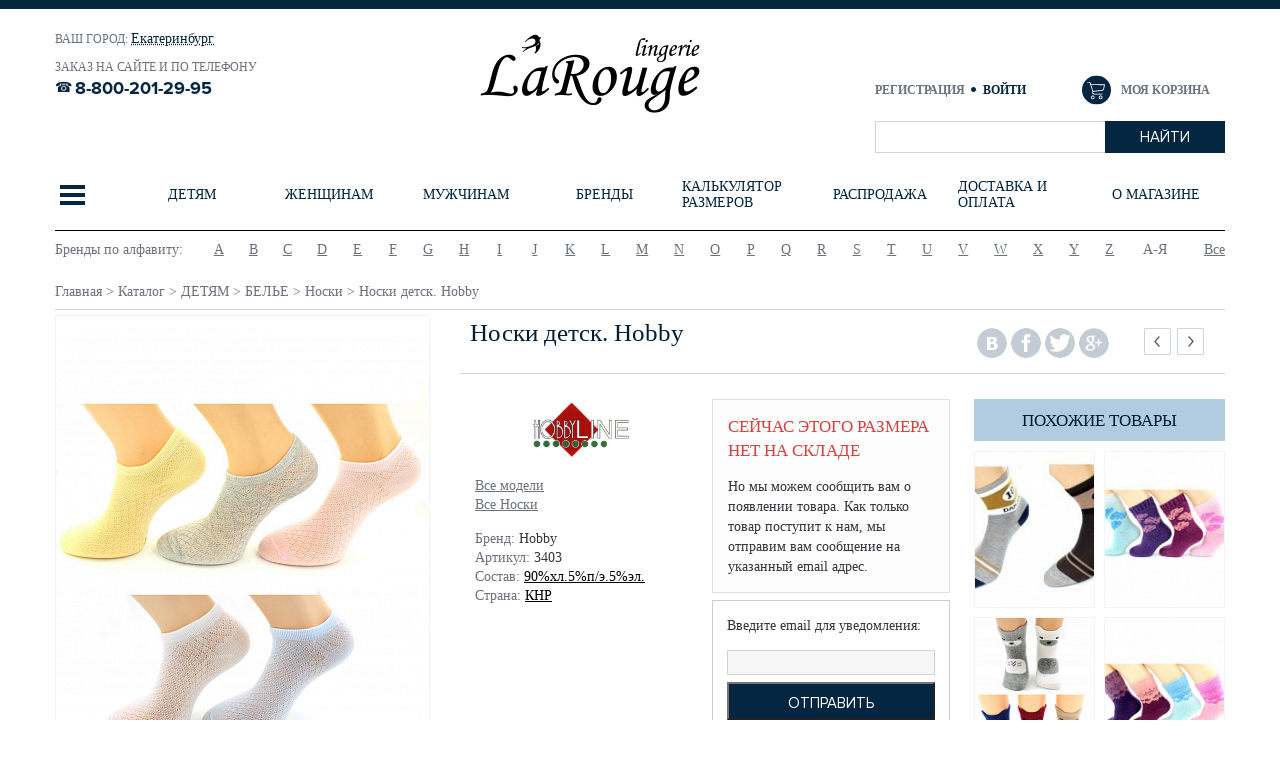

--- FILE ---
content_type: text/html; charset=UTF-8
request_url: https://ekaterinburg.larouge-lingerie.ru/catalog/noski/noski_detsk_hobby_94/
body_size: 55631
content:
<!DOCTYPE html>
<html>
<head><link href="/bitrix/themes/.default/sotbit.preloader.style.css" type="text/css" rel="stylesheet" />
	
<meta name="viewport" content="initial-scale=1.0, width=device-width">
<meta name="cmsmagazine" content="8bebb8ebc14dc459af971f03b3ab51a6" />
<link rel="shortcut icon" type="image/x-icon" href="/favicon.ico" />
<title>Носки детск. Hobby 3403  для детей от LaRouge: купить в Екатеринбурге и Свердловской области по приятной цене</title>
<!--[if lt IE 9]>
	<![endif]-->
<meta http-equiv="Content-Type" content="text/html; charset=UTF-8" />
<meta name="robots" content="index, follow" />
<meta name="keywords" content="Носки детск. Hobby Основной каталог Носки" />
<meta name="description" content="Носки детск. Hobby в интернет-магазине LaRouge. Наши цены ниже всех! Мега ассортимент в актуальном наличии!Hobby" />
<link href="/bitrix/js/main/core/css/core.min.css?15263742452854" type="text/css" rel="stylesheet" />

<script type="text/javascript" data-skip-moving="true">(function(w, d, n) {var cl = "bx-core";var ht = d.documentElement;var htc = ht ? ht.className : undefined;if (htc === undefined || htc.indexOf(cl) !== -1){return;}var ua = n.userAgent;if (/(iPad;)|(iPhone;)/i.test(ua)){cl += " bx-ios";}else if (/Android/i.test(ua)){cl += " bx-android";}cl += (/(ipad|iphone|android|mobile|touch)/i.test(ua) ? " bx-touch" : " bx-no-touch");cl += w.devicePixelRatio && w.devicePixelRatio >= 2? " bx-retina": " bx-no-retina";var ieVersion = -1;if (/AppleWebKit/.test(ua)){cl += " bx-chrome";}else if ((ieVersion = getIeVersion()) > 0){cl += " bx-ie bx-ie" + ieVersion;if (ieVersion > 7 && ieVersion < 10 && !isDoctype()){cl += " bx-quirks";}}else if (/Opera/.test(ua)){cl += " bx-opera";}else if (/Gecko/.test(ua)){cl += " bx-firefox";}if (/Macintosh/i.test(ua)){cl += " bx-mac";}ht.className = htc ? htc + " " + cl : cl;function isDoctype(){if (d.compatMode){return d.compatMode == "CSS1Compat";}return d.documentElement && d.documentElement.clientHeight;}function getIeVersion(){if (/Opera/i.test(ua) || /Webkit/i.test(ua) || /Firefox/i.test(ua) || /Chrome/i.test(ua)){return -1;}var rv = -1;if (!!(w.MSStream) && !(w.ActiveXObject) && ("ActiveXObject" in w)){rv = 11;}else if (!!d.documentMode && d.documentMode >= 10){rv = 10;}else if (!!d.documentMode && d.documentMode >= 9){rv = 9;}else if (d.attachEvent && !/Opera/.test(ua)){rv = 8;}if (rv == -1 || rv == 8){var re;if (n.appName == "Microsoft Internet Explorer"){re = new RegExp("MSIE ([0-9]+[\.0-9]*)");if (re.exec(ua) != null){rv = parseFloat(RegExp.$1);}}else if (n.appName == "Netscape"){rv = 11;re = new RegExp("Trident/.*rv:([0-9]+[\.0-9]*)");if (re.exec(ua) != null){rv = parseFloat(RegExp.$1);}}}return rv;}})(window, document, navigator);</script>


<link href="/bitrix/js/ui/fonts/opensans/ui.font.opensans.min.css?15997157641861" type="text/css"  rel="stylesheet" />
<link href="/bitrix/js/main/popup/dist/main.popup.bundle.min.css?159971633723459" type="text/css"  rel="stylesheet" />
<link href="/bitrix/cache/css/s1/mister_shop/page_40e9c4442cd798eabe29cb936bc3e764/page_40e9c4442cd798eabe29cb936bc3e764_v1.css?1769939569945896" type="text/css"  rel="stylesheet" />
<link href="/bitrix/cache/css/s1/mister_shop/default_32e7942181720dd2b8282162a43f8086/default_32e7942181720dd2b8282162a43f8086_v1.css?17699395698093" type="text/css"  rel="stylesheet" />
<link href="/bitrix/cache/css/s1/mister_shop/default_2795c341eb86518026224e269638340d/default_2795c341eb86518026224e269638340d_v1.css?17699395698159" type="text/css"  rel="stylesheet" />
<link href="/bitrix/cache/css/s1/mister_shop/default_e0bb4ddb5a6cda81ca9fe2c3286ea978/default_e0bb4ddb5a6cda81ca9fe2c3286ea978_v1.css?17699395698314" type="text/css"  rel="stylesheet" />
<link href="/bitrix/cache/css/s1/mister_shop/default_d8babf598684d6f2bca0be00f47df621/default_d8babf598684d6f2bca0be00f47df621_v1.css?17699395694328" type="text/css"  rel="stylesheet" />
<link href="/bitrix/cache/css/s1/mister_shop/template_d5c094f267324dd43b96fd33afcea340/template_d5c094f267324dd43b96fd33afcea340_v1.css?1769939563563219" type="text/css"  data-template-style="true" rel="stylesheet" />







<meta name="yandex-verification" content="5ff126fe1a099c5b" />
<meta name="google-site-verification" content="DeMyid474zfol676cW9KORMhytssCNfi_TkeiD6oPns" />
<meta name="yandex-verification" content="80fdef9a6ee86330" />
<meta property="og:image" content="https://" />
<meta property="og:description" content="Носки детские .  Изготовлены из высококачественного сырья." />



<!--[if lt IE 9]>
			<link rel="stylesheet" type="text/css" href="/bitrix/templates/mister_shop/site_files/plugins/pie/PIE.css"/>
	<link rel="stylesheet" type="text/css" href="/bitrix/templates/mister_shop/site_files/css/ie.css"/>
<![endif]-->
    <!--[if lt IE 10]>
	<link rel="stylesheet" type="text/css" href="/bitrix/templates/mister_shop/site_files/css/ie9.css"/>
<![endif]-->
    <meta name="yandex-verification" content="5ff126fe1a099c5b" />
	<meta name="google-site-verification" content="DeMyid474zfol676cW9KORMhytssCNfi_TkeiD6oPns" />
    </head>
<body>
<!-- Global site tag (gtag.js) - Google Analytics -->


<div id="panel"></div>

<div class="header bootstrap_style" id="header">
	<div class="header-top">
		<div class="container">
			<div class='row'>
				<div class="col-sm-16">
					<div class='row'>
						<div class="col-sm-12 col-sm-push-12 xs-padding-no">
							<div class="logo">
								<a href="/"><img class="logo-miss" src="/upload/ajur_logo5.png" title="Larouge lingerie" alt="Larouge lingerie"/></a>
							</div>
						</div>
						<div class="col-sm-12 col-sm-pull-12 sm-padding-left-no">
<!--							-->								<div class="wrapper_region">
									<div class="select-city-wrap">
										<div class="select-city__block">
											<span class="select-city__block__text">Ваш город: </span>

                                            <a id="selectedCity" href="/include/ajax/auth_form_ajax.php" class="select-city__block__text-city"
                                            onclick="OpenModal(
                                            '/include/ajax/city_form_ajax.php',
                                            '{&quot;backurl&quot;:&quot;\/catalog\/zhenshchinam\/?clear_cache=Y&quot;,&quot;register_url&quot;:&quot;\/login\/&quot;,&quot;forgot_password&quot;:&quot;\/login\/?forgot_password=yes&quot;,&quot;open_city&quot;:&quot;yes&quot;}',
                                            'show_city_popup');return false;">                                                                                                    Екатеринбург                                                                                            </a>
                                        </div>
                                        <div class="select-city__dropdown-wrap" style="display: none">
                                            <div class="select-city__dropdown">
                                                <div class="select-city__dropdown__title-wrap">
                                                    <span class="select-city__dropdown__title">Ваш город <span id="spanCity"></span> ?</span>
                                                </div>
                                                <div class="select-city__dropdown__choose-wrap">
                                                    <span id="yesCity" class="select-city__dropdown__choose__yes select-city__dropdown__choose" 
                                                          data-id="2"
                                                          data-cityName=""
                                                          data-cityDomain=""
                                                          >Да</span>
                                                    <span id="noCity" class="select-city__dropdown__choose__no select-city__dropdown__choose">Нет</span>
                                                </div>
                                            </div>
                                        </div>
									</div>
<!--									-->								</div>
<!--							-->							<section class="header-top-block-left">
								<div class="title">
									Заказ на сайте и по телефону								</div>
								<div class="wrap-phone">
								<a href="tel:88002012995" class="header__phone"><p>8-800-201-29-95</p></a>								</div>
							</section>
						</div>
					</div>
				</div>
				<div class="col-sm-8 sm-padding-right-no">
					<div class="header-top-block-right">
						<div class="wrap-top-block-right1">
							<div id="bx_basketFKauiI" class="test bx-basket-fixed right top bx-closed" onmouseleave="bx_basketFKauiI.toggleOpenCloseCart('close')"><!--'start_frame_cache_bx_basketFKauiI'-->		<div class="header-login">
			<a
				href="/login/?register=yes&backurl=%2Fcatalog%2Fnoski%2Fnoski_detsk_hobby_94%2Findex.php"
			>
				Регистрация			</a>
			<a
				href="/include/ajax/auth_form_ajax.php"
				class="open-modal-login black"
				onclick="OpenModal(
					'/include/ajax/auth_form_ajax.php',
					'{&quot;backurl&quot;:&quot;\/catalog\/noski\/noski_detsk_hobby_94\/&quot;,&quot;register_url&quot;:&quot;\/login\/&quot;,&quot;forgot_password&quot;:&quot;\/login\/?forgot_password=yes&quot;,&quot;open_login&quot;:&quot;yes&quot;}',
					'login_enter');return false;"
				rel="nofollow"
			>
				Войти			</a>
		</div>
	<div class="bx-hdr-profile" >
	<div class="bx-basket-block" onmouseenter="bx_basketFKauiI.toggleOpenCloseCart('open')">
        <div class="basket-wrapper">
<!--            <div class="basket-icon"></div-->
		    <a class="basket-link" href="/personal/order/make/">Моя корзина            </a>
        </div>
			</div>
</div><!--'end_frame_cache_bx_basketFKauiI'--></div>
						</div>
						<div id="search">
	<form action="/catalog/">
			<input id="title-search-input" type="text" name="q" value="" size="23" maxlength="50" autocomplete="off" class="bx_input_text"/>
            <div class="wrap_input">
                <input name="s" type="submit" value="Найти" class="bx_input_submit"/>
            </div>     
	</form>
</div>                                                 
					</div>
				</div>
			</div>
		<div class='row'>
				

<div id="open-mobile-menu" class="open-mobile-menu visible-xs">
    <a id="open-menu" href="#menu_mobile">
        <span class="icon-bar"></span>
        <span class="icon-bar"></span>
        <span class="icon-bar"></span>
        <span class="navbar-menu-name">меню</span>
    </a>
</div>

<!--This content for menu mobile-->
<div id="menu_mobile" class="menu_mobile"></div>
<!--End content for menu mobile-->
<div id="main-top-menu" class="main-top-menu hidden-xs">
    <div id="wrap-main-top-menu" class="wrap-main-top-menu">
        <ul class="main-menu-lv-1">
                	<li class="first-top-menu">
        	<a data-index="0">
        		<span class="first-top-menu-icon">
        			<span class="first-top-menu-icon-line"></span>
					<span class="first-top-menu-icon-line"></span>
					<span class="first-top-menu-icon-line"></span>
        		</span>
        		</a>
        	</li>
                          <li class="">
                             <a href="/catalog/detyam/" data-index="1"><span>ДЕТЯМ</span></a>
                       </li>
                            <li class="">
                             <a href="/catalog/zhenshchinam/" data-index="2"><span>ЖЕНЩИНАМ</span></a>
                       </li>
                            <li class="">
                             <a href="/catalog/muzhchinam/" data-index="3"><span>МУЖЧИНАМ</span></a>
                       </li>
                            <li class="">
                             <a href="/brands/" data-index="4"><span>Бренды</span></a>
                       </li>
                            <li class="">
                             <a href="/calculator/" data-index="5"><span>Калькулятор размеров</span></a>
                       </li>
                            <li class="">
                             <a href="/sales/" data-index="6"><span>Распродажа</span></a>
                       </li>
                            <li class="">
                             <a href="/help/delivery/" data-index="7"><span>Доставка и оплата</span></a>
                       </li>
                            <li class="">
                             <a href="/about/" data-index="8"><span>О магазине</span></a>
                       </li>
                          </ul>
    </div> 
    <div id="wrap-top-inner-menu" class="wrap-top-inner-menu hidden-xs">
        <div id="slide-inner-menu" class="wrap-item">
                            <div class="item first-item">
                    <div class="row">
                                       <div class="col-sm-24 wrapper-first-top-menu-content">
						<div class="first-top-menu-content">
                    								<div class="first-top-menu-content-menu-row">
													<div class="first-top-menu-content-menu">
						<div class="first-top-menu-content-menu-title-wrapper">
							<a class=" first-top-menu-content-menu-title" href="/catalog/detyam/">ДЕТЯМ</a>
						</div>
						<div class="first-top-menu-content-menu-childmenu">
						
																	<div class="childmenu-item dropdown li-open">
																			<span class="open_close_top_menu" onclick="open_close_menu(this, '.first-top-menu-content-menu-childmenu-third');"></span>
																				<a  href="/catalog/bele/">БЕЛЬЕ</a>
																				<div class="first-top-menu-content-menu-childmenu-third" >
																						<a  href="/catalog/byustgaltery_podrostkovye/">Бюстгальтеры подростковые</a>
																							<a  href="/catalog/golfy/">Гольфы</a>
																							<a  href="/catalog/kolgotki/">Колготки</a>
																							<a  href="/catalog/legginsy_losiny/">Леггинсы/Лосины</a>
																							<a class="active" href="/catalog/noski/">Носки</a>
																							<a  href="/catalog/trusy/">Трусы</a>
																							<a  href="/catalog/kupalniki/">Купальники</a>
																					</div>

										</div>									<div class="childmenu-item dropdown li-open">
																			<span class="open_close_top_menu" onclick="open_close_menu(this, '.first-top-menu-content-menu-childmenu-third');"></span>
																				<a  href="/catalog/obuv_2/">ОБУВЬ</a>
																				<div class="first-top-menu-content-menu-childmenu-third" >
																						<a  href="/catalog/botinki_2/">Ботинки</a>
																					</div>

										</div>									<div class="childmenu-item dropdown li-open">
																			<span class="open_close_top_menu" onclick="open_close_menu(this, '.first-top-menu-content-menu-childmenu-third');"></span>
																				<a  href="/catalog/domashnyaya_obuv/">ДОМАШНЯЯ ОБУВЬ</a>
																				<div class="first-top-menu-content-menu-childmenu-third" >
																						<a  href="/catalog/sapozhki/">Сапожки</a>
																							<a  href="/catalog/tapochki/">Тапочки</a>
																					</div>

										</div>									<div class="childmenu-item dropdown li-open">
																			<span class="open_close_top_menu" onclick="open_close_menu(this, '.first-top-menu-content-menu-childmenu-third');"></span>
																				<a  href="/catalog/termobele/">ТЕРМОБЕЛЬЕ</a>
																				<div class="first-top-menu-content-menu-childmenu-third" >
																						<a  href="/catalog/kalsony/">Кальсоны</a>
																							<a  href="/catalog/noski_1/">Носки</a>
																							<a  href="/catalog/futbolki/">Футболки</a>
																					</div>

										</div></div></div>
						<div class="first-top-menu-content-menu">
						<div class="first-top-menu-content-menu-title-wrapper">
							<a class=" first-top-menu-content-menu-title" href="/catalog/zhenshchinam/">ЖЕНЩИНАМ</a>
						</div>
						<div class="first-top-menu-content-menu-childmenu">
						
																	<div class="childmenu-item dropdown li-open">
																			<span class="open_close_top_menu" onclick="open_close_menu(this, '.first-top-menu-content-menu-childmenu-third');"></span>
																				<a  href="/catalog/aksessuary/">АКСЕССУАРЫ</a>
																				<div class="first-top-menu-content-menu-childmenu-third" >
																						<a  href="/catalog/aksessuary_dlya_belya/">Аксессуары для белья</a>
																							<a  href="/catalog/bretelki/">Бретельки</a>
																							<a  href="/catalog/bulavki_dlya_shapok/">Булавки для шапок</a>
																							<a  href="/catalog/vkladyshi/">Вкладыши</a>
																							<a  href="/catalog/maski_dlya_sna/">Маски для сна</a>
																							<a  href="/catalog/nakleyki/">Наклейки</a>
																							<a  href="/catalog/perchatki_varezhki_mitenki/">Перчатки, варежки, митенки</a>
																					</div>

										</div>									<div class="childmenu-item dropdown li-open">
																			<span class="open_close_top_menu" onclick="open_close_menu(this, '.first-top-menu-content-menu-childmenu-third');"></span>
																				<a  href="/catalog/bele_nizhnee/">БЕЛЬЕ НИЖНЕЕ</a>
																				<div class="first-top-menu-content-menu-childmenu-third" >
																						<a  href="/catalog/bele_dlya_beremennykh/">БЕЛЬЕ ДЛЯ БЕРЕМЕННЫХ</a>
																							<a  href="/catalog/korrektiruyushchee_bele/">КОРРЕКТИРУЮЩЕЕ БЕЛЬЕ</a>
																							<a  href="/catalog/byusty_trusy_komplekty_/">БЮСТЫ - ТРУСЫ - КОМПЛЕКТЫ ...</a>
																							<a  href="/catalog/trusy_khlopok/">ТРУСЫ ХЛОПОК</a>
																					</div>

										</div>									<div class="childmenu-item dropdown li-open">
																			<span class="open_close_top_menu" onclick="open_close_menu(this, '.first-top-menu-content-menu-childmenu-third');"></span>
																				<a  href="/catalog/verkhniy_i_nizhniy_trikotazh/">ВЕРХНИЙ И НИЖНИЙ ТРИКОТАЖ</a>
																				<div class="first-top-menu-content-menu-childmenu-third" >
																						<a  href="/catalog/vodolazki/">Водолазки</a>
																							<a  href="/catalog/bluzki/">Блузки</a>
																							<a  href="/catalog/mayki_2/">Майки</a>
																							<a  href="/catalog/topy_2/">Топы</a>
																							<a  href="/catalog/futbolki_1/">Футболки</a>
																					</div>

										</div>									<div class="childmenu-item dropdown li-open">
																			<span class="open_close_top_menu" onclick="open_close_menu(this, '.first-top-menu-content-menu-childmenu-third');"></span>
																				<a  href="/catalog/golovnye_ubory_i_sharfy/">ГОЛОВНЫЕ УБОРЫ И ШАРФЫ</a>
																				<div class="first-top-menu-content-menu-childmenu-third" >
																						<a  href="/catalog/beret/">Берет</a>
																							<a  href="/catalog/kepka/">Кепка</a>
																							<a  href="/catalog/komplekty_6/">Комплекты</a>
																							<a  href="/catalog/snud/">Снуд</a>
																							<a  href="/catalog/shapka/">Шапка</a>
																							<a  href="/catalog/sharf/">Шарф</a>
																							<a  href="/catalog/shlyapa/">Шляпа</a>
																					</div>

										</div>									<div class="childmenu-item dropdown li-open">
																			<span class="open_close_top_menu" onclick="open_close_menu(this, '.first-top-menu-content-menu-childmenu-third');"></span>
																				<a  href="/catalog/obuv/">ОБУВЬ</a>
																				<div class="first-top-menu-content-menu-childmenu-third" >
																						<a  href="/catalog/sportivnaya_obuv_3/">СПОРТИВНАЯ ОБУВЬ</a>
																							<a  href="/catalog/domashnyaya_obuv_1/">ДОМАШНЯЯ ОБУВЬ</a>
																					</div>

										</div>										<div class="childmenu-hide">
																			<div class="childmenu-item dropdown li-open">
																			<span class="open_close_top_menu" onclick="open_close_menu(this, '.first-top-menu-content-menu-childmenu-third');"></span>
																				<a  href="/catalog/domashnyaya_odezhda_khalaty_sorochki_pizhamy/">ДОМАШНЯЯ ОДЕЖДА - халаты - сорочки - пижамы</a>
																				<div class="first-top-menu-content-menu-childmenu-third" >
																						<a  href="/catalog/bryuki/">Брюки</a>
																							<a  href="/catalog/zhakety_dzhempera/">Жакеты/Джемпера</a>
																							<a  href="/catalog/bridzhi_2/">Бриджи</a>
																							<a  href="/catalog/kombinezony_1/">Комбинезоны</a>
																							<a  href="/catalog/komplekty_3/">Комплекты</a>
																							<a  href="/catalog/kostyumy/">Костюмы</a>
																							<a  href="/catalog/losiny_legginsy/">Лосины/Леггинсы</a>
																							<a  href="/catalog/mayki_futbolki/">Майки/Футболки</a>
																							<a  href="/catalog/penyuary/">Пеньюары</a>
																							<a  href="/catalog/pizhamy/">Пижамы</a>
																							<a  href="/catalog/platya_tuniki/">Платья/Туники</a>
																							<a  href="/catalog/sorochki_1/">Сорочки</a>
																							<a  href="/catalog/khalaty/">Халаты</a>
																							<a  href="/catalog/shorty_3/">Шорты</a>
																					</div>

										</div>									<div class="childmenu-item dropdown li-open">
																			<span class="open_close_top_menu" onclick="open_close_menu(this, '.first-top-menu-content-menu-childmenu-third');"></span>
																				<a  href="/catalog/kupalniki_i_plyazhnaya_odezhda/">КУПАЛЬНИКИ И ПЛЯЖНАЯ ОДЕЖДА</a>
																				<div class="first-top-menu-content-menu-childmenu-third" >
																						<a  href="/catalog/bryuki_plyazhnye/">Брюки пляжные</a>
																							<a  href="/catalog/kupalniki_1/">Купальники</a>
																							<a  href="/catalog/pareo/">Парео</a>
																							<a  href="/catalog/platya_kombinezony/">Платья/Комбинезоны</a>
																							<a  href="/catalog/sandalii/">Сандалии</a>
																							<a  href="/catalog/tuniki_1/">Туники</a>
																							<a  href="/catalog/shorty_4/">Шорты</a>
																							<a  href="/catalog/yubki/">Юбки</a>
																					</div>

										</div>									<div class="childmenu-item dropdown li-open">
																			<span class="open_close_top_menu" onclick="open_close_menu(this, '.first-top-menu-content-menu-childmenu-third');"></span>
																				<a  href="/catalog/sportivnaya_odezhda/">СПОРТИВНАЯ ОДЕЖДА</a>
																				<div class="first-top-menu-content-menu-childmenu-third" >
																						<a  href="/catalog/bridzhi_3/">Бриджи</a>
																							<a  href="/catalog/bryuki_2/">Брюки</a>
																							<a  href="/catalog/velosipedki/">Велосипедки</a>
																							<a  href="/catalog/losiny_legginsy_1/">Лосины/Леггинсы</a>
																							<a  href="/catalog/mayki_3/">Майки</a>
																							<a  href="/catalog/topy_3/">Топы</a>
																							<a  href="/catalog/futbolki_2/">Футболки</a>
																							<a  href="/catalog/shorty_5/">Шорты</a>
																					</div>

										</div>									<div class="childmenu-item dropdown li-open">
																			<span class="open_close_top_menu" onclick="open_close_menu(this, '.first-top-menu-content-menu-childmenu-third');"></span>
																				<a  href="/catalog/termobele_legginsy_futbolki_shorty/">ТЕРМОБЕЛЬЕ - леггинсы - футболки - шорты</a>
																				<div class="first-top-menu-content-menu-childmenu-third" >
																						<a  href="/catalog/legginsy_2/">Леггинсы</a>
																							<a  href="/catalog/futbolki_3/">Футболки</a>
																							<a  href="/catalog/shorty_6/">Шорты</a>
																					</div>

										</div>									<div class="childmenu-item dropdown li-open">
																			<span class="open_close_top_menu" onclick="open_close_menu(this, '.first-top-menu-content-menu-childmenu-third');"></span>
																				<a  href="/catalog/chulochno_nosochnye_izdeliya/">ЧУЛОЧНО-НОСОЧНЫЕ ИЗДЕЛИЯ</a>
																				<div class="first-top-menu-content-menu-childmenu-third" >
																						<a  href="/catalog/botforty_getry/">Ботфорты/Гетры</a>
																							<a  href="/catalog/golfy_1/">Гольфы</a>
																							<a  href="/catalog/podsledniki_botforty_getry/">Подследники</a>
																							<a  href="/catalog/kolgotki_3/">Колготки</a>
																							<a  href="/catalog/bryuki_legginsy/">Брюки/Леггинсы</a>
																							<a  href="/catalog/noski_zhen/">Носки</a>
																							<a  href="/catalog/chulki/">Чулки</a>
																					</div>

										</div>									<div class="childmenu-item dropdown li-open">
																			<span class="open_close_top_menu" onclick="open_close_menu(this, '.first-top-menu-content-menu-childmenu-third');"></span>
																				<a  href="/catalog/shelk_kimono_khalaty_sorochki/">ШЕЛК - кимоно - халаты - сорочки</a>
																				<div class="first-top-menu-content-menu-childmenu-third" >
																						<a  href="/catalog/kimono/">Кимоно</a>
																							<a  href="/catalog/kombinatsii/">Комбинации</a>
																							<a  href="/catalog/komplekty_4/">Комплекты</a>
																							<a  href="/catalog/penyuary_1/">Пеньюары</a>
																							<a  href="/catalog/sorochki_2/">Сорочки</a>
																							<a  href="/catalog/tuniki_2/">Туники</a>
																							<a  href="/catalog/khalaty_rubashki/">Халаты</a>
																					</div>

										</div>									<div class="childmenu-item dropdown li-open">
																			<span class="open_close_top_menu" onclick="open_close_menu(this, '.first-top-menu-content-menu-childmenu-third');"></span>
																				<a  href="/catalog/eroticheskoe_bele/">ЭРОТИЧЕСКОЕ БЕЛЬЕ</a>
																				<div class="first-top-menu-content-menu-childmenu-third" >
																						<a  href="/catalog/aksessuary_2/">Аксессуары</a>
																							<a  href="/catalog/bodi_3/">Боди</a>
																							<a  href="/catalog/kolgotki_4/">Колготки</a>
																							<a  href="/catalog/komplekty_erotika/">Комплекты эротика</a>
																							<a  href="/catalog/korsety_1/">Корсеты</a>
																							<a  href="/catalog/platya/">Платья</a>
																							<a  href="/catalog/podvyazki_1/">Подвязки</a>
																							<a  href="/catalog/sorochki_3/">Сорочки</a>
																							<a  href="/catalog/trusy_erotika/">Трусы эротика</a>
																							<a  href="/catalog/khalaty_penyuary/">Халаты/Пеньюары</a>
																					</div>

										</div></div>
									<div class="hide-bottoms" onmouseenter="open_hide_items(this, '.first-top-menu-content-menu');">
										<div class="hide-bottoms-inner">
											<span class="hide-bottom"></span>
											<span class="hide-bottom"></span>
											<span class="hide-bottom"></span>
										</div>
									</div>

									</div></div>
						<div class="first-top-menu-content-menu">
						<div class="first-top-menu-content-menu-title-wrapper">
							<a class=" first-top-menu-content-menu-title" href="/catalog/muzhchinam/">МУЖЧИНАМ</a>
						</div>
						<div class="first-top-menu-content-menu-childmenu">
						
																	<div class="childmenu-item dropdown li-open">
																			<span class="open_close_top_menu" onclick="open_close_menu(this, '.first-top-menu-content-menu-childmenu-third');"></span>
																				<a  href="/catalog/bele_nizhnee_1/">БЕЛЬЕ НИЖНЕЕ</a>
																				<div class="first-top-menu-content-menu-childmenu-third" >
																						<a  href="/catalog/mayki_6/">Майки</a>
																							<a  href="/catalog/noski_3/">Носки</a>
																							<a  href="/catalog/trusy_5/">Трусы</a>
																							<a  href="/catalog/futbolki_4/">Футболки</a>
																					</div>

										</div>									<div class="childmenu-item dropdown li-open">
																			<span class="open_close_top_menu" onclick="open_close_menu(this, '.first-top-menu-content-menu-childmenu-third');"></span>
																				<a  href="/catalog/golovnye_ubory_1/">ГОЛОВНЫЕ УБОРЫ</a>
																				<div class="first-top-menu-content-menu-childmenu-third" >
																						<a  href="/catalog/beysbolki/">Бейсболки</a>
																							<a  href="/catalog/shapki_1/">Шапки</a>
																							<a  href="/catalog/sharfy/">Шарфы</a>
																					</div>

										</div>									<div class="childmenu-item dropdown li-open">
																			<span class="open_close_top_menu" onclick="open_close_menu(this, '.first-top-menu-content-menu-childmenu-third');"></span>
																				<a  href="/catalog/domashnyaya_odezhda/">ДОМАШНЯЯ ОДЕЖДА</a>
																				<div class="first-top-menu-content-menu-childmenu-third" >
																						<a  href="/catalog/bryuki_5/">Брюки</a>
																							<a  href="/catalog/kapri_bridzhi_1/">Капри/Бриджи</a>
																							<a  href="/catalog/komplekty_5/">Комплекты</a>
																							<a  href="/catalog/kostyumy_1/">Костюмы</a>
																							<a  href="/catalog/mayki_futbolki_1/">Майки/Футболки</a>
																							<a  href="/catalog/khalaty_1/">Халаты</a>
																							<a  href="/catalog/shorty_8/">Шорты</a>
																					</div>

										</div>									<div class="childmenu-item dropdown li-open">
																			<span class="open_close_top_menu" onclick="open_close_menu(this, '.first-top-menu-content-menu-childmenu-third');"></span>
																				<a  href="/catalog/kupalnye_muzhskie_trusy/">КУПАЛЬНЫЕ МУЖСКИЕ ТРУСЫ</a>
																				<div class="first-top-menu-content-menu-childmenu-third" >
																						<a  href="/catalog/plavki/">Плавки</a>
																							<a  href="/catalog/shorty_9/">Шорты</a>
																					</div>

										</div>									<div class="childmenu-item dropdown li-open">
																			<span class="open_close_top_menu" onclick="open_close_menu(this, '.first-top-menu-content-menu-childmenu-third');"></span>
																				<a  href="/catalog/obuv_1/">ОБУВЬ</a>
																				<div class="first-top-menu-content-menu-childmenu-third" >
																						<a  href="/catalog/botinki/">БОТИНКИ</a>
																							<a  href="/catalog/domashnyaya_obuv_2/">ДОМАШНЯЯ ОБУВЬ</a>
																							<a  href="/catalog/sportivnaya_obuv_2/">СПОРТИВНАЯ ОБУВЬ</a>
																					</div>

										</div>										<div class="childmenu-hide">
																			<div class="childmenu-item dropdown li-open">
																			<span class="open_close_top_menu" onclick="open_close_menu(this, '.first-top-menu-content-menu-childmenu-third');"></span>
																				<a  href="/catalog/odezhda/">ОДЕЖДА</a>
																				<div class="first-top-menu-content-menu-childmenu-third" >
																						<a  href="/catalog/dzhempery/">Джемперы</a>
																							<a  href="/catalog/futbolki_7/">Футболки</a>
																							<a  href="/catalog/kurtki_1/">Куртки</a>
																					</div>

										</div>									<div class="childmenu-item dropdown li-open">
																			<span class="open_close_top_menu" onclick="open_close_menu(this, '.first-top-menu-content-menu-childmenu-third');"></span>
																				<a  href="/catalog/sportivnaya_odezhda_1/">СПОРТИВНАЯ ОДЕЖДА</a>
																				<div class="first-top-menu-content-menu-childmenu-third" >
																						<a  href="/catalog/fitnes/">ФИТНЕС</a>
																					</div>

										</div>									<div class="childmenu-item dropdown li-open">
																			<span class="open_close_top_menu" onclick="open_close_menu(this, '.first-top-menu-content-menu-childmenu-third');"></span>
																				<a  href="/catalog/termobele_1/">ТЕРМОБЕЛЬЕ</a>
																				<div class="first-top-menu-content-menu-childmenu-third" >
																						<a  href="/catalog/komplekty_termo/">Комплекты термо</a>
																							<a  href="/catalog/kalsony_termo/">Кальсоны термо</a>
																							<a  href="/catalog/trusy_termo/">Трусы термо</a>
																							<a  href="/catalog/futbolki_termo/">Футболки термо</a>
																					</div>

										</div></div>
									<div class="hide-bottoms" onmouseenter="open_hide_items(this, '.first-top-menu-content-menu');">
										<div class="hide-bottoms-inner">
											<span class="hide-bottom"></span>
											<span class="hide-bottom"></span>
											<span class="hide-bottom"></span>
										</div>
									</div>

									</div></div>
</div>							</div>
						</div>


                                        </div>
                </div>                                                     <div class="item ">
                    <div class="row">
                                            <div class="col-sm-13">
                                                                                                <a class="wrap-banner" href="/catalog/detyam/">
                                                                <div class="row">
                                    <div class="col-md-8 hidden-sm">
                                        <span class="wrap-title-banner">
                                                                                                    <p class="banner-title">Детское бельё</p>
                                                    <p class="banner-title-del"></p>
                                                    <p class="banner-title-2">домашняя одежда, перчатки, шапки</p>
                                                                                        </span>
                                    </div>

                                                                            <div class="col-sm-24 col-md-16">
                                            <span class="wrap-img">
                                                    <img
                                                        class="img-responsive"
                                                        src="/bitrix/templates/mister_shop/img/pixel.jpg"
                                                        data-src="/upload/resize_cache/iblock/f20/390_354_1/f2065559535b7617770b4dfdab5fc863.jpg"
                                                        width="390"
                                                        height="259"
                                                        title="Детям"
                                                        alt="Детям"
                                                        />
                                                                                                        <span class="img_hover"></span>
                                            </span>
                                        </div>
                                                                    </div>
                                                                    </a>
                                                                                    </div>
                        <div class="col-sm-10 col-sm-offset-1 sm-padding-left-no">
                            <div class="row">
                                <div class="col-sm-24 col-lg-20">
                                    <div class="wrap-title">
                                        <p class="menu-inner-title">
                                                                                             <a href="/catalog/detyam/" rel="nofollow">
                                                    ДЕТЯМ                                                </a>
                                                                                     </p>
                                        
                                    </div>
                                </div>
                            </div>
                            <div class="row">
                                                                                                                                              <div class="col-sm-12">
                                                                                                      <ul class="menu-lv-2-1">
                                                                                                                                                                                    <li class="dropdown li-open" >

                                                                																		<span class="open_close_top_menu" onclick="open_close_menu(this, '.top-menu-content-menu-childmenu-third');"></span>
																		                                                                <a href="/catalog/bele/">БЕЛЬЕ</a>
                                                                																		<ul class="top-menu-content-menu-childmenu-third" >
																																				<li><a  href="/catalog/byustgaltery_podrostkovye/">Бюстгальтеры подростковые</a></li>
																																					<li><a  href="/catalog/golfy/">Гольфы</a></li>
																																					<li><a  href="/catalog/kolgotki/">Колготки</a></li>
																																					<li><a  href="/catalog/legginsy_losiny/">Леггинсы/Лосины</a></li>
																																					<li><a class="active" href="/catalog/noski/">Носки</a></li>
																																					<li><a  href="/catalog/trusy/">Трусы</a></li>
																																					<li><a  href="/catalog/kupalniki/">Купальники</a></li>
																																			</ul>

																	                                                                </li>
                                                                                                                                                                                                                                                <li class="dropdown li-open" >

                                                                																		<span class="open_close_top_menu" onclick="open_close_menu(this, '.top-menu-content-menu-childmenu-third');"></span>
																		                                                                <a href="/catalog/obuv_2/">ОБУВЬ</a>
                                                                																		<ul class="top-menu-content-menu-childmenu-third" >
																																				<li><a  href="/catalog/botinki_2/">Ботинки</a></li>
																																			</ul>

																	                                                                </li>
                                                                                                                                                                                                                                                <li class="dropdown li-open" >

                                                                																		<span class="open_close_top_menu" onclick="open_close_menu(this, '.top-menu-content-menu-childmenu-third');"></span>
																		                                                                <a href="/catalog/domashnyaya_obuv/">ДОМАШНЯЯ ОБУВЬ</a>
                                                                																		<ul class="top-menu-content-menu-childmenu-third" >
																																				<li><a  href="/catalog/sapozhki/">Сапожки</a></li>
																																					<li><a  href="/catalog/tapochki/">Тапочки</a></li>
																																			</ul>

																	                                                                </li>
                                                                                                                                                                                                                                                <li class="dropdown li-open" >

                                                                																		<span class="open_close_top_menu" onclick="open_close_menu(this, '.top-menu-content-menu-childmenu-third');"></span>
																		                                                                <a href="/catalog/termobele/">ТЕРМОБЕЛЬЕ</a>
                                                                																		<ul class="top-menu-content-menu-childmenu-third" >
																																				<li><a  href="/catalog/kalsony/">Кальсоны</a></li>
																																					<li><a  href="/catalog/noski_1/">Носки</a></li>
																																					<li><a  href="/catalog/futbolki/">Футболки</a></li>
																																			</ul>

																	                                                                </li>
                                                                                                                                                                        </ul>
                                                                                                  </div>
                                                                                                                                                		                                                
                                                                                            
                                                            </div>
                        </div>
                                            </div>
                </div>                                                     <div class="item ">
                    <div class="row">
                                            <div class="col-sm-13">
                                                                                                <a class="wrap-banner" href="/catalog/zhenshchinam/">
                                                                <div class="row">
                                    <div class="col-md-8 hidden-sm">
                                        <span class="wrap-title-banner">
                                                                                                    <p class="banner-title">Женское бельё</p>
                                                    <p class="banner-title-del"></p>
                                                    <p class="banner-title-2">эротическое бельё, домашняя одежда, аксессуары</p>
                                                                                        </span>
                                    </div>

                                                                            <div class="col-sm-24 col-md-16">
                                            <span class="wrap-img">
                                                    <img
                                                        class="img-responsive"
                                                        src="/bitrix/templates/mister_shop/img/pixel.jpg"
                                                        data-src="/upload/resize_cache/iblock/16a/390_354_1/16a796a782f9a46e3c13f1072eb72d19.jpg"
                                                        width="390"
                                                        height="222"
                                                        title="Женщинам"
                                                        alt="Женщинам"
                                                        />
                                                                                                        <span class="img_hover"></span>
                                            </span>
                                        </div>
                                                                    </div>
                                                                    </a>
                                                                                    </div>
                        <div class="col-sm-10 col-sm-offset-1 sm-padding-left-no">
                            <div class="row">
                                <div class="col-sm-24 col-lg-20">
                                    <div class="wrap-title">
                                        <p class="menu-inner-title">
                                                                                             <a href="/catalog/zhenshchinam/" rel="nofollow">
                                                    ЖЕНЩИНАМ                                                </a>
                                                                                     </p>
                                        
                                    </div>
                                </div>
                            </div>
                            <div class="row">
                                                                                                                                              <div class="col-sm-12">
                                                                                                      <ul class="menu-lv-2-1">
                                                                                                                                                                                    <li class="dropdown li-open" >

                                                                																		<span class="open_close_top_menu" onclick="open_close_menu(this, '.top-menu-content-menu-childmenu-third');"></span>
																		                                                                <a href="/catalog/aksessuary/">АКСЕССУАРЫ</a>
                                                                																		<ul class="top-menu-content-menu-childmenu-third" >
																																				<li><a  href="/catalog/aksessuary_dlya_belya/">Аксессуары для белья</a></li>
																																					<li><a  href="/catalog/bretelki/">Бретельки</a></li>
																																					<li><a  href="/catalog/bulavki_dlya_shapok/">Булавки для шапок</a></li>
																																					<li><a  href="/catalog/vkladyshi/">Вкладыши</a></li>
																																					<li><a  href="/catalog/maski_dlya_sna/">Маски для сна</a></li>
																																					<li><a  href="/catalog/nakleyki/">Наклейки</a></li>
																																					<li><a  href="/catalog/perchatki_varezhki_mitenki/">Перчатки, варежки, митенки</a></li>
																																			</ul>

																	                                                                </li>
                                                                                                                                                                                                                                                <li class="dropdown li-open" >

                                                                																		<span class="open_close_top_menu" onclick="open_close_menu(this, '.top-menu-content-menu-childmenu-third');"></span>
																		                                                                <a href="/catalog/bele_nizhnee/">БЕЛЬЕ НИЖНЕЕ</a>
                                                                																		<ul class="top-menu-content-menu-childmenu-third" >
																																				<li><a  href="/catalog/bele_dlya_beremennykh/">БЕЛЬЕ ДЛЯ БЕРЕМЕННЫХ</a></li>
																																					<li><a  href="/catalog/korrektiruyushchee_bele/">КОРРЕКТИРУЮЩЕЕ БЕЛЬЕ</a></li>
																																					<li><a  href="/catalog/byusty_trusy_komplekty_/">БЮСТЫ - ТРУСЫ - КОМПЛЕКТЫ ...</a></li>
																																					<li><a  href="/catalog/trusy_khlopok/">ТРУСЫ ХЛОПОК</a></li>
																																			</ul>

																	                                                                </li>
                                                                                                                                                                                                                                                <li class="dropdown li-open" >

                                                                																		<span class="open_close_top_menu" onclick="open_close_menu(this, '.top-menu-content-menu-childmenu-third');"></span>
																		                                                                <a href="/catalog/verkhniy_i_nizhniy_trikotazh/">ВЕРХНИЙ И НИЖНИЙ ТРИКОТАЖ</a>
                                                                																		<ul class="top-menu-content-menu-childmenu-third" >
																																				<li><a  href="/catalog/vodolazki/">Водолазки</a></li>
																																					<li><a  href="/catalog/bluzki/">Блузки</a></li>
																																					<li><a  href="/catalog/mayki_2/">Майки</a></li>
																																					<li><a  href="/catalog/topy_2/">Топы</a></li>
																																					<li><a  href="/catalog/futbolki_1/">Футболки</a></li>
																																			</ul>

																	                                                                </li>
                                                                                                                                                                                                                                                <li class="dropdown li-open" >

                                                                																		<span class="open_close_top_menu" onclick="open_close_menu(this, '.top-menu-content-menu-childmenu-third');"></span>
																		                                                                <a href="/catalog/golovnye_ubory_i_sharfy/">ГОЛОВНЫЕ УБОРЫ И ШАРФЫ</a>
                                                                																		<ul class="top-menu-content-menu-childmenu-third" >
																																				<li><a  href="/catalog/beret/">Берет</a></li>
																																					<li><a  href="/catalog/kepka/">Кепка</a></li>
																																					<li><a  href="/catalog/komplekty_6/">Комплекты</a></li>
																																					<li><a  href="/catalog/snud/">Снуд</a></li>
																																					<li><a  href="/catalog/shapka/">Шапка</a></li>
																																					<li><a  href="/catalog/sharf/">Шарф</a></li>
																																					<li><a  href="/catalog/shlyapa/">Шляпа</a></li>
																																			</ul>

																	                                                                </li>
                                                                                                                                                                                                                                                <li class="dropdown li-open" >

                                                                																		<span class="open_close_top_menu" onclick="open_close_menu(this, '.top-menu-content-menu-childmenu-third');"></span>
																		                                                                <a href="/catalog/obuv/">ОБУВЬ</a>
                                                                																		<ul class="top-menu-content-menu-childmenu-third" >
																																				<li><a  href="/catalog/sportivnaya_obuv_3/">СПОРТИВНАЯ ОБУВЬ</a></li>
																																					<li><a  href="/catalog/domashnyaya_obuv_1/">ДОМАШНЯЯ ОБУВЬ</a></li>
																																			</ul>

																	                                                                </li>
                                                                                                                                                                                                                                                <li class="dropdown li-open" >

                                                                																		<span class="open_close_top_menu" onclick="open_close_menu(this, '.top-menu-content-menu-childmenu-third');"></span>
																		                                                                <a href="/catalog/domashnyaya_odezhda_khalaty_sorochki_pizhamy/">ДОМАШНЯЯ ОДЕЖДА - халаты - сорочки - пижамы</a>
                                                                																		<ul class="top-menu-content-menu-childmenu-third" >
																																				<li><a  href="/catalog/bryuki/">Брюки</a></li>
																																					<li><a  href="/catalog/zhakety_dzhempera/">Жакеты/Джемпера</a></li>
																																					<li><a  href="/catalog/bridzhi_2/">Бриджи</a></li>
																																					<li><a  href="/catalog/kombinezony_1/">Комбинезоны</a></li>
																																					<li><a  href="/catalog/komplekty_3/">Комплекты</a></li>
																																					<li><a  href="/catalog/kostyumy/">Костюмы</a></li>
																																					<li><a  href="/catalog/losiny_legginsy/">Лосины/Леггинсы</a></li>
																																					<li><a  href="/catalog/mayki_futbolki/">Майки/Футболки</a></li>
																																					<li><a  href="/catalog/penyuary/">Пеньюары</a></li>
																																					<li><a  href="/catalog/pizhamy/">Пижамы</a></li>
																																					<li><a  href="/catalog/platya_tuniki/">Платья/Туники</a></li>
																																					<li><a  href="/catalog/sorochki_1/">Сорочки</a></li>
																																					<li><a  href="/catalog/khalaty/">Халаты</a></li>
																																					<li><a  href="/catalog/shorty_3/">Шорты</a></li>
																																			</ul>

																	                                                                </li>
                                                                                                                                                                                                                                                <li class="dropdown li-open" >

                                                                																		<span class="open_close_top_menu" onclick="open_close_menu(this, '.top-menu-content-menu-childmenu-third');"></span>
																		                                                                <a href="/catalog/kupalniki_i_plyazhnaya_odezhda/">КУПАЛЬНИКИ И ПЛЯЖНАЯ ОДЕЖДА</a>
                                                                																		<ul class="top-menu-content-menu-childmenu-third" >
																																				<li><a  href="/catalog/bryuki_plyazhnye/">Брюки пляжные</a></li>
																																					<li><a  href="/catalog/kupalniki_1/">Купальники</a></li>
																																					<li><a  href="/catalog/pareo/">Парео</a></li>
																																					<li><a  href="/catalog/platya_kombinezony/">Платья/Комбинезоны</a></li>
																																					<li><a  href="/catalog/sandalii/">Сандалии</a></li>
																																					<li><a  href="/catalog/tuniki_1/">Туники</a></li>
																																					<li><a  href="/catalog/shorty_4/">Шорты</a></li>
																																					<li><a  href="/catalog/yubki/">Юбки</a></li>
																																			</ul>

																	                                                                </li>
                                                                                                                                                                                                                                                <li class="dropdown li-open" >

                                                                																		<span class="open_close_top_menu" onclick="open_close_menu(this, '.top-menu-content-menu-childmenu-third');"></span>
																		                                                                <a href="/catalog/sportivnaya_odezhda/">СПОРТИВНАЯ ОДЕЖДА</a>
                                                                																		<ul class="top-menu-content-menu-childmenu-third" >
																																				<li><a  href="/catalog/bridzhi_3/">Бриджи</a></li>
																																					<li><a  href="/catalog/bryuki_2/">Брюки</a></li>
																																					<li><a  href="/catalog/velosipedki/">Велосипедки</a></li>
																																					<li><a  href="/catalog/losiny_legginsy_1/">Лосины/Леггинсы</a></li>
																																					<li><a  href="/catalog/mayki_3/">Майки</a></li>
																																					<li><a  href="/catalog/topy_3/">Топы</a></li>
																																					<li><a  href="/catalog/futbolki_2/">Футболки</a></li>
																																					<li><a  href="/catalog/shorty_5/">Шорты</a></li>
																																			</ul>

																	                                                                </li>
                                                                                                                                                                                                                                                <li class="dropdown li-open" >

                                                                																		<span class="open_close_top_menu" onclick="open_close_menu(this, '.top-menu-content-menu-childmenu-third');"></span>
																		                                                                <a href="/catalog/termobele_legginsy_futbolki_shorty/">ТЕРМОБЕЛЬЕ - леггинсы - футболки - шорты</a>
                                                                																		<ul class="top-menu-content-menu-childmenu-third" >
																																				<li><a  href="/catalog/legginsy_2/">Леггинсы</a></li>
																																					<li><a  href="/catalog/futbolki_3/">Футболки</a></li>
																																					<li><a  href="/catalog/shorty_6/">Шорты</a></li>
																																			</ul>

																	                                                                </li>
                                                                                                                                                                                                                                                <li class="dropdown li-open" >

                                                                																		<span class="open_close_top_menu" onclick="open_close_menu(this, '.top-menu-content-menu-childmenu-third');"></span>
																		                                                                <a href="/catalog/chulochno_nosochnye_izdeliya/">ЧУЛОЧНО-НОСОЧНЫЕ ИЗДЕЛИЯ</a>
                                                                																		<ul class="top-menu-content-menu-childmenu-third" >
																																				<li><a  href="/catalog/botforty_getry/">Ботфорты/Гетры</a></li>
																																					<li><a  href="/catalog/golfy_1/">Гольфы</a></li>
																																					<li><a  href="/catalog/podsledniki_botforty_getry/">Подследники</a></li>
																																					<li><a  href="/catalog/kolgotki_3/">Колготки</a></li>
																																					<li><a  href="/catalog/bryuki_legginsy/">Брюки/Леггинсы</a></li>
																																					<li><a  href="/catalog/noski_zhen/">Носки</a></li>
																																					<li><a  href="/catalog/chulki/">Чулки</a></li>
																																			</ul>

																	                                                                </li>
                                                                                                                                                                                                                                                <li class="dropdown li-open" >

                                                                																		<span class="open_close_top_menu" onclick="open_close_menu(this, '.top-menu-content-menu-childmenu-third');"></span>
																		                                                                <a href="/catalog/shelk_kimono_khalaty_sorochki/">ШЕЛК - кимоно - халаты - сорочки</a>
                                                                																		<ul class="top-menu-content-menu-childmenu-third" >
																																				<li><a  href="/catalog/kimono/">Кимоно</a></li>
																																					<li><a  href="/catalog/kombinatsii/">Комбинации</a></li>
																																					<li><a  href="/catalog/komplekty_4/">Комплекты</a></li>
																																					<li><a  href="/catalog/penyuary_1/">Пеньюары</a></li>
																																					<li><a  href="/catalog/sorochki_2/">Сорочки</a></li>
																																					<li><a  href="/catalog/tuniki_2/">Туники</a></li>
																																					<li><a  href="/catalog/khalaty_rubashki/">Халаты</a></li>
																																			</ul>

																	                                                                </li>
                                                                                                                                                                                                                                                <li class="dropdown li-open" >

                                                                																		<span class="open_close_top_menu" onclick="open_close_menu(this, '.top-menu-content-menu-childmenu-third');"></span>
																		                                                                <a href="/catalog/eroticheskoe_bele/">ЭРОТИЧЕСКОЕ БЕЛЬЕ</a>
                                                                																		<ul class="top-menu-content-menu-childmenu-third" >
																																				<li><a  href="/catalog/aksessuary_2/">Аксессуары</a></li>
																																					<li><a  href="/catalog/bodi_3/">Боди</a></li>
																																					<li><a  href="/catalog/kolgotki_4/">Колготки</a></li>
																																					<li><a  href="/catalog/komplekty_erotika/">Комплекты эротика</a></li>
																																					<li><a  href="/catalog/korsety_1/">Корсеты</a></li>
																																					<li><a  href="/catalog/platya/">Платья</a></li>
																																					<li><a  href="/catalog/podvyazki_1/">Подвязки</a></li>
																																					<li><a  href="/catalog/sorochki_3/">Сорочки</a></li>
																																					<li><a  href="/catalog/trusy_erotika/">Трусы эротика</a></li>
																																					<li><a  href="/catalog/khalaty_penyuary/">Халаты/Пеньюары</a></li>
																																			</ul>

																	                                                                </li>
                                                                                                                                                                        </ul>
                                                                                                  </div>
                                                                                                                                                		                                                
                                                                                            
                                                            </div>
                        </div>
                                            </div>
                </div>                                                     <div class="item ">
                    <div class="row">
                                            <div class="col-sm-13">
                                                                                                <a class="wrap-banner" href="/catalog/muzhchinam/">
                                                                <div class="row">
                                    <div class="col-md-8 hidden-sm">
                                        <span class="wrap-title-banner">
                                                                                                    <p class="banner-title">Мужское бельё</p>
                                                    <p class="banner-title-del"></p>
                                                    <p class="banner-title-2">домашняя одежда, аксессуары, плавки</p>
                                                                                        </span>
                                    </div>

                                                                            <div class="col-sm-24 col-md-16">
                                            <span class="wrap-img">
                                                    <img
                                                        class="img-responsive"
                                                        src="/bitrix/templates/mister_shop/img/pixel.jpg"
                                                        data-src="/upload/resize_cache/iblock/130/390_354_1/130fa59a00c7ea0b4487f57932da2666.jpg"
                                                        width="390"
                                                        height="257"
                                                        title="Мужчинам"
                                                        alt="Мужчинам"
                                                        />
                                                                                                        <span class="img_hover"></span>
                                            </span>
                                        </div>
                                                                    </div>
                                                                    </a>
                                                                                    </div>
                        <div class="col-sm-10 col-sm-offset-1 sm-padding-left-no">
                            <div class="row">
                                <div class="col-sm-24 col-lg-20">
                                    <div class="wrap-title">
                                        <p class="menu-inner-title">
                                                                                             <a href="/catalog/muzhchinam/" rel="nofollow">
                                                    МУЖЧИНАМ                                                </a>
                                                                                     </p>
                                        
                                    </div>
                                </div>
                            </div>
                            <div class="row">
                                                                                                                                              <div class="col-sm-12">
                                                                                                      <ul class="menu-lv-2-1">
                                                                                                                                                                                    <li class="dropdown li-open" >

                                                                																		<span class="open_close_top_menu" onclick="open_close_menu(this, '.top-menu-content-menu-childmenu-third');"></span>
																		                                                                <a href="/catalog/bele_nizhnee_1/">БЕЛЬЕ НИЖНЕЕ</a>
                                                                																		<ul class="top-menu-content-menu-childmenu-third" >
																																				<li><a  href="/catalog/mayki_6/">Майки</a></li>
																																					<li><a  href="/catalog/noski_3/">Носки</a></li>
																																					<li><a  href="/catalog/trusy_5/">Трусы</a></li>
																																					<li><a  href="/catalog/futbolki_4/">Футболки</a></li>
																																			</ul>

																	                                                                </li>
                                                                                                                                                                                                                                                <li class="dropdown li-open" >

                                                                																		<span class="open_close_top_menu" onclick="open_close_menu(this, '.top-menu-content-menu-childmenu-third');"></span>
																		                                                                <a href="/catalog/golovnye_ubory_1/">ГОЛОВНЫЕ УБОРЫ</a>
                                                                																		<ul class="top-menu-content-menu-childmenu-third" >
																																				<li><a  href="/catalog/beysbolki/">Бейсболки</a></li>
																																					<li><a  href="/catalog/shapki_1/">Шапки</a></li>
																																					<li><a  href="/catalog/sharfy/">Шарфы</a></li>
																																			</ul>

																	                                                                </li>
                                                                                                                                                                                                                                                <li class="dropdown li-open" >

                                                                																		<span class="open_close_top_menu" onclick="open_close_menu(this, '.top-menu-content-menu-childmenu-third');"></span>
																		                                                                <a href="/catalog/domashnyaya_odezhda/">ДОМАШНЯЯ ОДЕЖДА</a>
                                                                																		<ul class="top-menu-content-menu-childmenu-third" >
																																				<li><a  href="/catalog/bryuki_5/">Брюки</a></li>
																																					<li><a  href="/catalog/kapri_bridzhi_1/">Капри/Бриджи</a></li>
																																					<li><a  href="/catalog/komplekty_5/">Комплекты</a></li>
																																					<li><a  href="/catalog/kostyumy_1/">Костюмы</a></li>
																																					<li><a  href="/catalog/mayki_futbolki_1/">Майки/Футболки</a></li>
																																					<li><a  href="/catalog/khalaty_1/">Халаты</a></li>
																																					<li><a  href="/catalog/shorty_8/">Шорты</a></li>
																																			</ul>

																	                                                                </li>
                                                                                                                                                                                                                                                <li class="dropdown li-open" >

                                                                																		<span class="open_close_top_menu" onclick="open_close_menu(this, '.top-menu-content-menu-childmenu-third');"></span>
																		                                                                <a href="/catalog/kupalnye_muzhskie_trusy/">КУПАЛЬНЫЕ МУЖСКИЕ ТРУСЫ</a>
                                                                																		<ul class="top-menu-content-menu-childmenu-third" >
																																				<li><a  href="/catalog/plavki/">Плавки</a></li>
																																					<li><a  href="/catalog/shorty_9/">Шорты</a></li>
																																			</ul>

																	                                                                </li>
                                                                                                                                                                                                                                                <li class="dropdown li-open" >

                                                                																		<span class="open_close_top_menu" onclick="open_close_menu(this, '.top-menu-content-menu-childmenu-third');"></span>
																		                                                                <a href="/catalog/obuv_1/">ОБУВЬ</a>
                                                                																		<ul class="top-menu-content-menu-childmenu-third" >
																																				<li><a  href="/catalog/botinki/">БОТИНКИ</a></li>
																																					<li><a  href="/catalog/domashnyaya_obuv_2/">ДОМАШНЯЯ ОБУВЬ</a></li>
																																					<li><a  href="/catalog/sportivnaya_obuv_2/">СПОРТИВНАЯ ОБУВЬ</a></li>
																																			</ul>

																	                                                                </li>
                                                                                                                                                                                                                                                <li class="dropdown li-open" >

                                                                																		<span class="open_close_top_menu" onclick="open_close_menu(this, '.top-menu-content-menu-childmenu-third');"></span>
																		                                                                <a href="/catalog/odezhda/">ОДЕЖДА</a>
                                                                																		<ul class="top-menu-content-menu-childmenu-third" >
																																				<li><a  href="/catalog/dzhempery/">Джемперы</a></li>
																																					<li><a  href="/catalog/futbolki_7/">Футболки</a></li>
																																					<li><a  href="/catalog/kurtki_1/">Куртки</a></li>
																																			</ul>

																	                                                                </li>
                                                                                                                                                                                                                                                <li class="dropdown li-open" >

                                                                																		<span class="open_close_top_menu" onclick="open_close_menu(this, '.top-menu-content-menu-childmenu-third');"></span>
																		                                                                <a href="/catalog/sportivnaya_odezhda_1/">СПОРТИВНАЯ ОДЕЖДА</a>
                                                                																		<ul class="top-menu-content-menu-childmenu-third" >
																																				<li><a  href="/catalog/fitnes/">ФИТНЕС</a></li>
																																			</ul>

																	                                                                </li>
                                                                                                                                                                                                                                                <li class="dropdown li-open" >

                                                                																		<span class="open_close_top_menu" onclick="open_close_menu(this, '.top-menu-content-menu-childmenu-third');"></span>
																		                                                                <a href="/catalog/termobele_1/">ТЕРМОБЕЛЬЕ</a>
                                                                																		<ul class="top-menu-content-menu-childmenu-third" >
																																				<li><a  href="/catalog/komplekty_termo/">Комплекты термо</a></li>
																																					<li><a  href="/catalog/kalsony_termo/">Кальсоны термо</a></li>
																																					<li><a  href="/catalog/trusy_termo/">Трусы термо</a></li>
																																					<li><a  href="/catalog/futbolki_termo/">Футболки термо</a></li>
																																			</ul>

																	                                                                </li>
                                                                                                                                                                        </ul>
                                                                                                  </div>
                                                                                                                                                		                                                
                                                                                            
                                                            </div>
                        </div>
                                            </div>
                </div>                                                     <div class="item ">
                    <div class="row">
                                            <div class="col-sm-13">
                                                                                                <a class="wrap-banner" href="/brands/">
                                                                <div class="row">
                                    <div class="col-md-8 hidden-sm">
                                        <span class="wrap-title-banner">
                                                                                        </span>
                                    </div>

                                                                            <div class="col-sm-24 col-md-16">
                                            <span class="wrap-img">
                                                    <img
                                                        class="img-responsive"
                                                        src="/bitrix/templates/mister_shop/img/pixel.jpg"
                                                        data-src="/upload/resize_cache/iblock/184/390_354_1/184716bb0eecf778903c572b92f5e14c.jpg"
                                                        width="390"
                                                        height="259"
                                                        title="Бренды"
                                                        alt="Бренды"
                                                        />
                                                                                                        <span class="img_hover"></span>
                                            </span>
                                        </div>
                                                                    </div>
                                                                    </a>
                                                                                    </div>
                        <div class="col-sm-10 col-sm-offset-1 sm-padding-left-no">
                            <div class="row">
                                <div class="col-sm-24 col-lg-20">
                                    <div class="wrap-title">
                                        <p class="menu-inner-title">
                                                                                             <a href="/brands/" rel="nofollow">
                                                    Бренды                                                </a>
                                                                                     </p>
                                                                                    <p class="menu-inner-title-2">Наши бренды</p>
                                                                                    
                                    </div>
                                </div>
                            </div>
                            <div class="row">
                                              
                                                                                                                                                            <div class="col-sm-12">
                                                            <ul class="menu-lv-2-1">
                                                                                                                                                                                                                                                                                                                                                                                            <li><a href="/brands/3renxing/">3RENXING</a></li>
                                                                                                                                                                                                                                                                                                                                                                                                                                                                <li><a href="/brands/5s5/">5S5</a></li>
                                                                                                                                                                                                                                                                                                                                                                                                                                                                <li><a href="/brands/7579/">7579</a></li>
                                                                                                                                                                                                                                                                                                                                                                                                                                                                <li><a href="/brands/adiboaz/">Adiboaz</a></li>
                                                                                                                                                                                                                                                                                                                                                                                                                                                                <li><a href="/brands/adidas/">Adidas</a></li>
                                                                                                                                                                                                                                                                                                                                                                                                                                                                <li><a href="/brands/admlis/">Admlis</a></li>
                                                                                                                                                                                                                                                                                                                                                                                                                                                                <li><a href="/brands/ailaifa/">Ailaifa</a></li>
                                                                                                                                                                                                                                                                                                                                                                                                                                                                <li><a href="/brands/aima/">Aima</a></li>
                                                                                                                                                                                                                                                                                                                                                                                                                                                                <li><a href="/brands/akcent/">Akcent</a></li>
                                                                                                                                                                                                                                                                                                                                                                                                                                                                <li><a href="/brands/albina_l/">Albina L</a></li>
                                                                                                                                                                                                                                                                                                                                                                                               </ul>
                                                                    </div>
                                                                    <div class="col-sm-12">
                                                                      <ul class="menu-lv-2-2">
                                                                                                                                                                                                    <li><a href="/brands/alessandra_donni/">Alessandra Donni</a></li>
                                                                                                                                                                                                                                                                                                                                                                                                                                                                <li><a href="/brands/alisee/">Alisee</a></li>
                                                                                                                                                                                                                                                                                                                                                                                                                                                                <li><a href="/brands/alla_buone/">Alla buone</a></li>
                                                                                                                                                                                                                                                                                                                                                                                                                                                                <li><a href="/brands/alles/">Alles</a></li>
                                                                                                                                                                                                                                                                                                                                                                                                                                                                <li><a href="/brands/amelie/">Amelie</a></li>
                                                                                                                                                                                                                                                                                                                                                                                                                                                                <li><a href="/brands/amoret/">Amoret</a></li>
                                                                                                                                                                                                                                                                                                                                                                                                                                                                <li><a href="/brands/amuletti/">Amuletti</a></li>
                                                                                                                                                                                                                                                                                                                                                                                                                                                                <li><a href="/brands/anais/">Anais</a></li>
                                                                                                                                                                                                                                                                                                                                                                                                                                                                <li><a href="/brands/andra/">Andra</a></li>
                                                                                                                                                                                                                                                                                                                                                                                                                                                                <li><a href="/brands/anil/">Anil</a></li>
                                                                                                                                                                                                                                                                                                                    </ul>
                                                        </div>
                                                                                                  
                                                                    <div class="col-sm-24 col-lg-22">
                                        <div class="menu-inner-wrap-text">
                                                                                    </div>
                                    </div>
                                                            </div>
                        </div>
                                            </div>
                </div>                                                     <div class="item ">
                    <div class="row">
                                            <div class="col-sm-13">
                                                                                                <a class="wrap-banner" href="https://larouge-lingerie.ru/calculator/">
                                                                <div class="row">
                                    <div class="col-md-8 hidden-sm">
                                        <span class="wrap-title-banner">
                                                                                        </span>
                                    </div>

                                                                            <div class="col-sm-24 col-md-16">
                                            <span class="wrap-img">
                                                    <img
                                                        class="img-responsive"
                                                        src="/bitrix/templates/mister_shop/img/pixel.jpg"
                                                        data-src="/upload/resize_cache/iblock/624/390_354_1/624bd9ed046b94dda22abd64b42abbad.jpg"
                                                        width="218"
                                                        height="354"
                                                        title="Калькулятор"
                                                        alt="Калькулятор"
                                                        />
                                                                                                        <span class="img_hover"></span>
                                            </span>
                                        </div>
                                                                    </div>
                                                                    </a>
                                                                                    </div>
                        <div class="col-sm-10 col-sm-offset-1 sm-padding-left-no">
                            <div class="row">
                                <div class="col-sm-24 col-lg-20">
                                    <div class="wrap-title">
                                        <p class="menu-inner-title">
                                                                                             <a href="/calculator/" rel="nofollow">
                                                    Калькулятор размеров                                                </a>
                                                                                     </p>
                                                                                    <p class="menu-inner-title-2">Калькулятор размеров нижнего белья</p>
                                                                                    
                                    </div>
                                </div>
                            </div>
                            <div class="row">
                                                                                                                                                                                            		                                                
                                                                                            
                                                                    <div class="col-sm-24 col-lg-22">
                                        <div class="menu-inner-wrap-text">
                                                                                    </div>
                                    </div>
                                                            </div>
                        </div>
                                            </div>
                </div>                                                     <div class="item ">
                    <div class="row">
                                            <div class="col-sm-13">
                                                                                            <div class="row">
                                    <div class="col-md-8 hidden-sm">
                                        <span class="wrap-title-banner">
                                                                                        </span>
                                    </div>

                                                                            <div class="col-sm-24 col-md-16">
                                            <span class="wrap-img">
                                                    <img
                                                        class="img-responsive"
                                                        src="/bitrix/templates/mister_shop/img/pixel.jpg"
                                                        data-src="/upload/resize_cache/iblock/974/390_354_1/9742b838230cf243be20f3580a998a03.jpg"
                                                        width="390"
                                                        height="292"
                                                        title="Распродажа"
                                                        alt="Распродажа"
                                                        />
                                                                                                        <span class="img_hover"></span>
                                            </span>
                                        </div>
                                                                    </div>
                                                                                    </div>
                        <div class="col-sm-10 col-sm-offset-1 sm-padding-left-no">
                            <div class="row">
                                <div class="col-sm-24 col-lg-20">
                                    <div class="wrap-title">
                                        <p class="menu-inner-title">
                                                                                             <a href="/sales/" rel="nofollow">
                                                    Распродажа                                                </a>
                                                                                     </p>
                                                                                    <p class="menu-inner-title-2">Распродажи, акции, скидки и дисконты</p>
                                                                                            <p class="menu-inner-title-del"></p>
                                                                                    
                                    </div>
                                </div>
                            </div>
                            <div class="row">
                                                                                                                                                                                            		                                                
                                                                                            
                                                                    <div class="col-sm-24 col-lg-22">
                                        <div class="menu-inner-wrap-text">
                                            <p>Распродажа одежды &ndash; всегда долгожданное и желанное событие. А распродажа одежды в интернет-магазине АЖУР &ndash; событие еще и удобное!</p>
<p>Ведь так приятно заниматься онлайн-шопингом, сидя в домашнем мягком кресле или в кафе с подругой за чашечкой кофе. Каталог нашего магазина предлагает вам большой выбор женской одежды со скидками, чтобы вы могли экспериментировать со стилем и придумывать новые образы легко!</p>                                        </div>
                                    </div>
                                                            </div>
                        </div>
                                            </div>
                </div>                                                     <div class="item ">
                    <div class="row">
                                            <div class="col-sm-13">
                                                                                                <a class="wrap-banner" href="/help/delivery/">
                                                                <div class="row">
                                    <div class="col-md-8 hidden-sm">
                                        <span class="wrap-title-banner">
                                                                                        </span>
                                    </div>

                                                                            <div class="col-sm-24 col-md-16">
                                            <span class="wrap-img">
                                                    <img
                                                        class="img-responsive"
                                                        src="/bitrix/templates/mister_shop/img/pixel.jpg"
                                                        data-src="/upload/resize_cache/iblock/1f1/390_354_1/1f1bc655686cc7898b2078b3bb2f38b2.jpg"
                                                        width="390"
                                                        height="255"
                                                        title="Доставка и оплата"
                                                        alt="Доставка и оплата"
                                                        />
                                                                                                        <span class="img_hover"></span>
                                            </span>
                                        </div>
                                                                    </div>
                                                                    </a>
                                                                                    </div>
                        <div class="col-sm-10 col-sm-offset-1 sm-padding-left-no">
                            <div class="row">
                                <div class="col-sm-24 col-lg-20">
                                    <div class="wrap-title">
                                        <p class="menu-inner-title">
                                                                                             <a href="/help/delivery/" rel="nofollow">
                                                    Доставка и оплата                                                </a>
                                                                                     </p>
                                                                                    <p class="menu-inner-title-2">доставим любой Ваш заказ по всей России независимо от его стоимости</p>
                                                                                            <p class="menu-inner-title-del"></p>
                                                                                    
                                    </div>
                                </div>
                            </div>
                            <div class="row">
                                                                                                                                                                                            		                                                
                                                                                            
                                                                    <div class="col-sm-24 col-lg-22">
                                        <div class="menu-inner-wrap-text">
                                            <p>Курьерская доставка рассчитывается по тарифному плану курьерских служб. Адрес доставки, сроки и стоимость доставки также рассчитываются курьерскими службами!</p>

<p>Сроки и стоимость доставки зависят от региона откуда сделан был заказ покупателем.</p>

<p>Наши цены очень низкие, что даже стоимость доставки не играет существенной роли в общей стоимости за товар</p>

<p>Наши курьеры работают 365 дней в году: в будни, в выходные и праздники.</p>

<p>Примерка вещей тоже бесплатна. Даже если Вы откажетесь от заказа, Вам не придется платить ни за доставку, ни за примерку.</p>

<p>Если товар Вам не подошел, Вы можете сразу же вернуть его курьеру или на пункте самовывоза</p>
                                        </div>
                                    </div>
                                                            </div>
                        </div>
                                            </div>
                </div>                                                     <div class="item ">
                    <div class="row">
                                            <div class="col-sm-13">
                                                                                                <a class="wrap-banner" href="/about/">
                                                                <div class="row">
                                    <div class="col-md-8 hidden-sm">
                                        <span class="wrap-title-banner">
                                                                                        </span>
                                    </div>

                                                                            <div class="col-sm-24 col-md-16">
                                            <span class="wrap-img">
                                                    <img
                                                        class="img-responsive"
                                                        src="/bitrix/templates/mister_shop/img/pixel.jpg"
                                                        data-src="/upload/resize_cache/iblock/58e/390_354_1/58eeda32bfe44c11769f77c3e0e456a1.jpg"
                                                        width="390"
                                                        height="292"
                                                        title="О магазине"
                                                        alt="О магазине"
                                                        />
                                                                                                        <span class="img_hover"></span>
                                            </span>
                                        </div>
                                                                    </div>
                                                                    </a>
                                                                                    </div>
                        <div class="col-sm-10 col-sm-offset-1 sm-padding-left-no">
                            <div class="row">
                                <div class="col-sm-24 col-lg-20">
                                    <div class="wrap-title">
                                        <p class="menu-inner-title">
                                                                                             <a href="/about/" rel="nofollow">
                                                    О магазине                                                </a>
                                                                                     </p>
                                                                                    <p class="menu-inner-title-2">Крупнейший интернет-магазин с представительствами по всей России</p>
                                                                                    
                                    </div>
                                </div>
                            </div>
                            <div class="row">
                                                                                                                                              <div class="col-sm-12">
                                                                                                      <ul class="menu-lv-2-1">
                                                                                                                                                                                    <li class=" li-open" >

                                                                                                                                <a href="/about/">О нас</a>
                                                                	                                                                </li>
                                                                                                                                                                                                                                                <li class=" li-open" >

                                                                                                                                <a href="/about/work/">Работа у нас</a>
                                                                	                                                                </li>
                                                                                                                                                                                                                                                <li class=" li-open" >

                                                                                                                                <a href="/about/shops/">Посетите наши магазины</a>
                                                                	                                                                </li>
                                                                                                                                                                                                                                                <li class=" li-open" >

                                                                                                                                <a href="/about/contacts/">Контакты</a>
                                                                	                                                                </li>
                                                                                                                                                                                                                                                <li class=" li-open" >

                                                                                                                                <a href="/news/index.php">Новости</a>
                                                                	                                                                </li>
                                                                                                                                                                        </ul>
                                                                                                  </div>
                                                                                                                                                		                                                
                                                                                            
                                                                    <div class="col-sm-24 col-lg-22">
                                        <div class="menu-inner-wrap-text">
                                            
                                        </div>
                                    </div>
                                                            </div>
                        </div>
                                            </div>
                </div>                                             </div>     </div>  
</div>  			</div>
		</div>
	</div>
</div>
<div class="content-text bootstrap_style main-border main-bg">
	
<div class="main-top-block hidden-xs">
    <div class="container">
        <div class='row'>
            <div class="col-sm-4 col-md-4 col-lg-3 sm-padding-no">
                <span>Бренды по алфавиту:</span>
            </div>
                    <div class="col-sm-18 col-md-18 col-lg-19 sm-padding-no">
                        <div class="block_alpha">
                                                    <ul id="alpha_eng" class="main-top-center">
                                                                  <li><span class="alpha">A</span> 
                                    <div class="alpha_inner">
                                        <div class='row'>                            
                                            <div class="col-sm-6">
                                                <div class="alpha_banner">
                                                    A                                                </div>
                                            </div>                            
                                            <div class="col-sm-18 col-md-17">
                                                <ul>
                                                                                                                                                            
                                                        <li id="bx_3218110189_201832"><a href="/brands/adiboaz/">Adiboaz</a></li>
                                                                                                                                                            
                                                        <li id="bx_3218110189_238708"><a href="/brands/adidas/">Adidas</a></li>
                                                                                                                                                            
                                                        <li id="bx_3218110189_201833"><a href="/brands/admlis/">Admlis</a></li>
                                                                                                                                                            
                                                        <li id="bx_3218110189_208446"><a href="/brands/ailaifa/">Ailaifa</a></li>
                                                                                                                                                            
                                                        <li id="bx_3218110189_201823"><a href="/brands/aima/">Aima</a></li>
                                                                                                                                                            
                                                        <li id="bx_3218110189_351369"><a href="/brands/akcent/">Akcent</a></li>
                                                                                                                                                            
                                                        <li id="bx_3218110189_120843"><a href="/brands/albina_l/">Albina L</a></li>
                                                                                                                                                            
                                                        <li id="bx_3218110189_372685"><a href="/brands/alessandra_donni/">Alessandra Donni</a></li>
                                                                                                                                                            
                                                        <li id="bx_3218110189_121083"><a href="/brands/alisee/">Alisee</a></li>
                                                                                                                                                            
                                                        <li id="bx_3218110189_120926"><a href="/brands/alla_buone/">Alla buone</a></li>
                                                                                                                                                            
                                                        <li id="bx_3218110189_120456"><a href="/brands/alles/">Alles</a></li>
                                                                                                                                                            
                                                        <li id="bx_3218110189_120475"><a href="/brands/amelie/">Amelie</a></li>
                                                                                                                                                            
                                                        <li id="bx_3218110189_362858"><a href="/brands/amoret/">Amoret</a></li>
                                                                                                                                                            
                                                        <li id="bx_3218110189_120703"><a href="/brands/amuletti/">Amuletti</a></li>
                                                                                                                                                            
                                                        <li id="bx_3218110189_120842"><a href="/brands/anais/">Anais</a></li>
                                                                                                                                                            
                                                        <li id="bx_3218110189_120877"><a href="/brands/andra/">Andra</a></li>
                                                                                                                                                            
                                                        <li id="bx_3218110189_120958"><a href="/brands/anil/">Anil</a></li>
                                                                                                                                                            
                                                        <li id="bx_3218110189_372669"><a href="/brands/anisse/">Anisse</a></li>
                                                                                                                                                            
                                                        <li id="bx_3218110189_120638"><a href="/brands/annajolly/">Annajolly</a></li>
                                                                                                                                                            
                                                        <li id="bx_3218110189_360202"><a href="/brands/antar/">Antar</a></li>
                                                                                                                                                            
                                                        <li id="bx_3218110189_201821"><a href="/brands/aowei/">Aowei</a></li>
                                                                                                                                                            
                                                        <li id="bx_3218110189_120656"><a href="/brands/aqua/">Aqua</a></li>
                                                                                                                                                            
                                                        <li id="bx_3218110189_120968"><a href="/brands/aquarilla/">Aquarilla</a></li>
                                                                                                                                                            
                                                        <li id="bx_3218110189_120815"><a href="/brands/argo_exclusive/">Argo exclusive</a></li>
                                                                                                                                                            
                                                        <li id="bx_3218110189_120504"><a href="/brands/arina/">Arina</a></li>
                                                                                                                                                            
                                                        <li id="bx_3218110189_120574"><a href="/brands/artemida/">Artemida</a></li>
                                                                                                                                                            
                                                        <li id="bx_3218110189_238710"><a href="/brands/asics/">Asics</a></li>
                                                                                                                                                            
                                                        <li id="bx_3218110189_201834"><a href="/brands/aska/">Aska</a></li>
                                                                                                                                                            
                                                        <li id="bx_3218110189_120569"><a href="/brands/atlantic/">Atlantic</a></li>
                                                                                                                                                            
                                                        <li id="bx_3218110189_120459"><a href="/brands/ava/">Ava</a></li>
                                                                                                                                                            
                                                        <li id="bx_3218110189_201816"><a href="/brands/avanta/">Avanta</a></li>
                                                                                                                                                            
                                                        <li id="bx_3218110189_120930"><a href="/brands/aveline/">Aveline</a></li>
                                                                                                                                                            
                                                        <li id="bx_3218110189_121078"><a href="/brands/avenija/">Avenija</a></li>
                                                                                                    </ul>
                                            </div>                                                                        
                                        </div>
                                    </div>                            
                                                                  <li><span class="alpha">B</span> 
                                    <div class="alpha_inner">
                                        <div class='row'>                            
                                            <div class="col-sm-6">
                                                <div class="alpha_banner">
                                                    B                                                </div>
                                            </div>                            
                                            <div class="col-sm-18 col-md-17">
                                                <ul>
                                                                                                                                                            
                                                        <li id="bx_3218110189_208440"><a href="/brands/baiheda/">Baiheda</a></li>
                                                                                                                                                            
                                                        <li id="bx_3218110189_212312"><a href="/brands/baishunda/">Baishunda</a></li>
                                                                                                                                                            
                                                        <li id="bx_3218110189_120695"><a href="/brands/barbara/">Barbara</a></li>
                                                                                                                                                            
                                                        <li id="bx_3218110189_120734"><a href="/brands/barboleta/">Barboleta</a></li>
                                                                                                                                                            
                                                        <li id="bx_3218110189_120508"><a href="/brands/basil/">Basil</a></li>
                                                                                                                                                            
                                                        <li id="bx_3218110189_385891"><a href="/brands/batist/">Batist</a></li>
                                                                                                                                                            
                                                        <li id="bx_3218110189_120600"><a href="/brands/bellissima/">Bellissima</a></li>
                                                                                                                                                            
                                                        <li id="bx_3218110189_120493"><a href="/brands/belweiss/">Belweiss</a></li>
                                                                                                                                                            
                                                        <li id="bx_3218110189_208449"><a href="/brands/berten/">Berten</a></li>
                                                                                                                                                            
                                                        <li id="bx_3218110189_121022"><a href="/brands/bonnet/">Bonnet</a></li>
                                                                                                                                                            
                                                        <li id="bx_3218110189_212303"><a href="/brands/boos_jack/">Boos Jack</a></li>
                                                                                                                                                            
                                                        <li id="bx_3218110189_208450"><a href="/brands/boys_girls/">Boys&Girls</a></li>
                                                                                                                                                            
                                                        <li id="bx_3218110189_121029"><a href="/brands/brand_69/">Brand 69</a></li>
                                                                                                    </ul>
                                            </div>                                                                        
                                        </div>
                                    </div>                            
                                                                  <li><span class="alpha">C</span> 
                                    <div class="alpha_inner">
                                        <div class='row'>                            
                                            <div class="col-sm-6">
                                                <div class="alpha_banner">
                                                    C                                                </div>
                                            </div>                            
                                            <div class="col-sm-18 col-md-17">
                                                <ul>
                                                                                                                                                            
                                                        <li id="bx_3218110189_201835"><a href="/brands/camidy/">Camidy</a></li>
                                                                                                                                                            
                                                        <li id="bx_3218110189_120895"><a href="/brands/caprice/">Caprice</a></li>
                                                                                                                                                            
                                                        <li id="bx_3218110189_120822"><a href="/brands/charmante/">Charmante</a></li>
                                                                                                                                                            
                                                        <li id="bx_3218110189_120639"><a href="/brands/cherry_girl/">Cherry Girl</a></li>
                                                                                                                                                            
                                                        <li id="bx_3218110189_120931"><a href="/brands/cheryomushki/">Cheryomushki</a></li>
                                                                                                                                                            
                                                        <li id="bx_3218110189_342700"><a href="/brands/china/">China</a></li>
                                                                                                                                                            
                                                        <li id="bx_3218110189_342698"><a href="/brands/china_muzhskie_trusy/">China мужские трусы</a></li>
                                                                                                                                                            
                                                        <li id="bx_3218110189_120918"><a href="/brands/ciocca/">Ciocca</a></li>
                                                                                                                                                            
                                                        <li id="bx_3218110189_120898"><a href="/brands/cleo/">Cleo</a></li>
                                                                                                                                                            
                                                        <li id="bx_3218110189_120601"><a href="/brands/clever/">Clever</a></li>
                                                                                                                                                            
                                                        <li id="bx_3218110189_120894"><a href="/brands/cocoon/">Cocoon</a></li>
                                                                                                                                                            
                                                        <li id="bx_3218110189_120899"><a href="/brands/cocoon_secret/">Cocoon Secret</a></li>
                                                                                                                                                            
                                                        <li id="bx_3218110189_120951"><a href="/brands/comazo/">Comazo</a></li>
                                                                                                                                                            
                                                        <li id="bx_3218110189_368248"><a href="/brands/conso/">Conso</a></li>
                                                                                                                                                            
                                                        <li id="bx_3218110189_120707"><a href="/brands/conte/">Conte</a></li>
                                                                                                                                                            
                                                        <li id="bx_3218110189_120941"><a href="/brands/contessa/">Contessa</a></li>
                                                                                                                                                            
                                                        <li id="bx_3218110189_120876"><a href="/brands/controlbody/">Controlbody</a></li>
                                                                                                                                                            
                                                        <li id="bx_3218110189_120933"><a href="/brands/coquette_revue/">Coquette Revue</a></li>
                                                                                                                                                            
                                                        <li id="bx_3218110189_120936"><a href="/brands/corna/">Corna</a></li>
                                                                                                                                                            
                                                        <li id="bx_3218110189_120529"><a href="/brands/cotonella/">Cotonella</a></li>
                                                                                                    </ul>
                                            </div>                                                                        
                                        </div>
                                    </div>                            
                                                                  <li><span class="alpha">D</span> 
                                    <div class="alpha_inner">
                                        <div class='row'>                            
                                            <div class="col-sm-6">
                                                <div class="alpha_banner">
                                                    D                                                </div>
                                            </div>                            
                                            <div class="col-sm-18 col-md-17">
                                                <ul>
                                                                                                                                                            
                                                        <li id="bx_3218110189_238715"><a href="/brands/dc/">DC</a></li>
                                                                                                                                                            
                                                        <li id="bx_3218110189_120467"><a href="/brands/dea_fiori/">Dea Fiori</a></li>
                                                                                                                                                            
                                                        <li id="bx_3218110189_120565"><a href="/brands/dentelle/">Dentelle</a></li>
                                                                                                                                                            
                                                        <li id="bx_3218110189_121016"><a href="/brands/di_lana/">Di Lana</a></li>
                                                                                                                                                            
                                                        <li id="bx_3218110189_121082"><a href="/brands/dimanche/">Dimanche</a></li>
                                                                                                                                                            
                                                        <li id="bx_3218110189_201842"><a href="/brands/dino_albat/">Dino Albat</a></li>
                                                                                                                                                            
                                                        <li id="bx_3218110189_120455"><a href="/brands/diolla/">Diolla</a></li>
                                                                                                                                                            
                                                        <li id="bx_3218110189_201843"><a href="/brands/dioneni/">Dioneni</a></li>
                                                                                                                                                            
                                                        <li id="bx_3218110189_334043"><a href="/brands/diwari/">Diwari</a></li>
                                                                                                                                                            
                                                        <li id="bx_3218110189_120491"><a href="/brands/don_jose/">Don Jose</a></li>
                                                                                                                                                            
                                                        <li id="bx_3218110189_120488"><a href="/brands/donella/">Donella</a></li>
                                                                                                                                                            
                                                        <li id="bx_3218110189_120927"><a href="/brands/donna_lissa/">Donna Lissa</a></li>
                                                                                                                                                            
                                                        <li id="bx_3218110189_212308"><a href="/brands/dsgdong/">Dsgdong</a></li>
                                                                                                    </ul>
                                            </div>                                                                        
                                        </div>
                                    </div>                            
                                                                  <li><span class="alpha">E</span> 
                                    <div class="alpha_inner">
                                        <div class='row'>                            
                                            <div class="col-sm-6">
                                                <div class="alpha_banner">
                                                    E                                                </div>
                                            </div>                            
                                            <div class="col-sm-18 col-md-17">
                                                <ul>
                                                                                                                                                            
                                                        <li id="bx_3218110189_208445"><a href="/brands/e_58/">E-58</a></li>
                                                                                                                                                            
                                                        <li id="bx_3218110189_120660"><a href="/brands/eifamei/">EiFaMei</a></li>
                                                                                                                                                            
                                                        <li id="bx_3218110189_121015"><a href="/brands/el_gorro/">El Gorro</a></li>
                                                                                                                                                            
                                                        <li id="bx_3218110189_120924"><a href="/brands/eldar/">Eldar</a></li>
                                                                                                                                                            
                                                        <li id="bx_3218110189_120605"><a href="/brands/elia/">Elia</a></li>
                                                                                                                                                            
                                                        <li id="bx_3218110189_120891"><a href="/brands/elli_dolli/">Elli Dolli</a></li>
                                                                                                                                                            
                                                        <li id="bx_3218110189_120850"><a href="/brands/enrico_coveri/">Enrico Coveri</a></li>
                                                                                                                                                            
                                                        <li id="bx_3218110189_208441"><a href="/brands/erebos/">Erebos</a></li>
                                                                                                                                                            
                                                        <li id="bx_3218110189_201810"><a href="/brands/escan/">Escan</a></li>
                                                                                                                                                            
                                                        <li id="bx_3218110189_351870"><a href="/brands/esli/">Esli</a></li>
                                                                                                                                                            
                                                        <li id="bx_3218110189_120813"><a href="/brands/ewlon/">Ewlon</a></li>
                                                                                                                                                            
                                                        <li id="bx_3218110189_201820"><a href="/brands/ex_tim/">EX-tim</a></li>
                                                                                                                                                            
                                                        <li id="bx_3218110189_120733"><a href="/brands/excellent_beauty/">Excellent Beauty</a></li>
                                                                                                    </ul>
                                            </div>                                                                        
                                        </div>
                                    </div>                            
                                                                  <li><span class="alpha">F</span> 
                                    <div class="alpha_inner">
                                        <div class='row'>                            
                                            <div class="col-sm-6">
                                                <div class="alpha_banner">
                                                    F                                                </div>
                                            </div>                            
                                            <div class="col-sm-18 col-md-17">
                                                <ul>
                                                                                                                                                            
                                                        <li id="bx_3218110189_120709"><a href="/brands/felina/">Felina</a></li>
                                                                                                                                                            
                                                        <li id="bx_3218110189_362853"><a href="/brands/felisse/">Felisse</a></li>
                                                                                                                                                            
                                                        <li id="bx_3218110189_328454"><a href="/brands/fenixfit/">FenixFit</a></li>
                                                                                                                                                            
                                                        <li id="bx_3218110189_120967"><a href="/brands/fianeta/">Fianeta</a></li>
                                                                                                                                                            
                                                        <li id="bx_3218110189_120679"><a href="/brands/filodoro/">Filodoro</a></li>
                                                                                                                                                            
                                                        <li id="bx_3218110189_120662"><a href="/brands/fiore/">Fiore</a></li>
                                                                                                                                                            
                                                        <li id="bx_3218110189_201811"><a href="/brands/fitskin/">FitSkin</a></li>
                                                                                                                                                            
                                                        <li id="bx_3218110189_121014"><a href="/brands/fomas/">Fomas</a></li>
                                                                                                    </ul>
                                            </div>                                                                        
                                        </div>
                                    </div>                            
                                                                  <li><span class="alpha">G</span> 
                                    <div class="alpha_inner">
                                        <div class='row'>                            
                                            <div class="col-sm-6">
                                                <div class="alpha_banner">
                                                    G                                                </div>
                                            </div>                            
                                            <div class="col-sm-18 col-md-17">
                                                <ul>
                                                                                                                                                            
                                                        <li id="bx_3218110189_201836"><a href="/brands/g_l_f/">G.L.F</a></li>
                                                                                                                                                            
                                                        <li id="bx_3218110189_350776"><a href="/brands/gabbiano/">Gabbiano</a></li>
                                                                                                                                                            
                                                        <li id="bx_3218110189_120528"><a href="/brands/gabriella/">Gabriella</a></li>
                                                                                                                                                            
                                                        <li id="bx_3218110189_120461"><a href="/brands/gaia/">Gaia</a></li>
                                                                                                                                                            
                                                        <li id="bx_3218110189_120814"><a href="/brands/gamma/">Gamma</a></li>
                                                                                                                                                            
                                                        <li id="bx_3218110189_120576"><a href="/brands/gasoline_blu/">Gasoline Blu</a></li>
                                                                                                                                                            
                                                        <li id="bx_3218110189_121006"><a href="/brands/gatta/">Gatta</a></li>
                                                                                                                                                            
                                                        <li id="bx_3218110189_120511"><a href="/brands/gazzaz/">Gazzaz</a></li>
                                                                                                                                                            
                                                        <li id="bx_3218110189_120904"><a href="/brands/gentlemen/">Gentlemen</a></li>
                                                                                                                                                            
                                                        <li id="bx_3218110189_120550"><a href="/brands/giulia/">Giulia</a></li>
                                                                                                                                                            
                                                        <li id="bx_3218110189_120494"><a href="/brands/giulietta/">Giulietta</a></li>
                                                                                                                                                            
                                                        <li id="bx_3218110189_120607"><a href="/brands/gladys/">Gladys</a></li>
                                                                                                                                                            
                                                        <li id="bx_3218110189_120451"><a href="/brands/glamour/">Glamour</a></li>
                                                                                                                                                            
                                                        <li id="bx_3218110189_120706"><a href="/brands/gmv/">GMV</a></li>
                                                                                                                                                            
                                                        <li id="bx_3218110189_120665"><a href="/brands/golden_lady/">Golden Lady</a></li>
                                                                                                                                                            
                                                        <li id="bx_3218110189_120830"><a href="/brands/gorsenia/">Gorsenia</a></li>
                                                                                                                                                            
                                                        <li id="bx_3218110189_120906"><a href="/brands/gracia_rim/">Gracia Rim</a></li>
                                                                                                                                                            
                                                        <li id="bx_3218110189_120465"><a href="/brands/grandissimo/">Grandissimo</a></li>
                                                                                                                                                            
                                                        <li id="bx_3218110189_120915"><a href="/brands/griff/">Griff</a></li>
                                                                                                                                                            
                                                        <li id="bx_3218110189_121030"><a href="/brands/gulyann/">Gulyann</a></li>
                                                                                                    </ul>
                                            </div>                                                                        
                                        </div>
                                    </div>                            
                                                                  <li><span class="alpha">H</span> 
                                    <div class="alpha_inner">
                                        <div class='row'>                            
                                            <div class="col-sm-6">
                                                <div class="alpha_banner">
                                                    H                                                </div>
                                            </div>                            
                                            <div class="col-sm-18 col-md-17">
                                                <ul>
                                                                                                                                                            
                                                        <li id="bx_3218110189_201837"><a href="/brands/hai_yan/">Hai Yan</a></li>
                                                                                                                                                            
                                                        <li id="bx_3218110189_208443"><a href="/brands/hakenslo/">Hakenslo</a></li>
                                                                                                                                                            
                                                        <li id="bx_3218110189_121107"><a href="/brands/hallmark/">Hallmark</a></li>
                                                                                                                                                            
                                                        <li id="bx_3218110189_120526"><a href="/brands/hamana/">Hamana</a></li>
                                                                                                                                                            
                                                        <li id="bx_3218110189_120604"><a href="/brands/hobby/">Hobby</a></li>
                                                                                                                                                            
                                                        <li id="bx_3218110189_378647"><a href="/brands/honey/">Honey</a></li>
                                                                                                    </ul>
                                            </div>                                                                        
                                        </div>
                                    </div>                            
                                                                  <li><span class="alpha">I</span> 
                                    <div class="alpha_inner">
                                        <div class='row'>                            
                                            <div class="col-sm-6">
                                                <div class="alpha_banner">
                                                    I                                                </div>
                                            </div>                            
                                            <div class="col-sm-18 col-md-17">
                                                <ul>
                                                                                                                                                            
                                                        <li id="bx_3218110189_360879"><a href="/brands/imprelly/">Imprelly</a></li>
                                                                                                                                                            
                                                        <li id="bx_3218110189_121003"><a href="/brands/incanto/">Incanto</a></li>
                                                                                                                                                            
                                                        <li id="bx_3218110189_250176"><a href="/brands/indefini/">Indefini</a></li>
                                                                                                                                                            
                                                        <li id="bx_3218110189_120991"><a href="/brands/indena/">Indena</a></li>
                                                                                                                                                            
                                                        <li id="bx_3218110189_120932"><a href="/brands/infinity/">Infinity</a></li>
                                                                                                                                                            
                                                        <li id="bx_3218110189_120483"><a href="/brands/infiore/">Infiore</a></li>
                                                                                                                                                            
                                                        <li id="bx_3218110189_120664"><a href="/brands/innamore/">Innamore</a></li>
                                                                                                                                                            
                                                        <li id="bx_3218110189_120765"><a href="/brands/intimidea/">Intimidea</a></li>
                                                                                                                                                            
                                                        <li id="bx_3218110189_250175"><a href="/brands/intimoamore/">IntimoAmore</a></li>
                                                                                                                                                            
                                                        <li id="bx_3218110189_120719"><a href="/brands/intreccio/">Intreccio</a></li>
                                                                                                                                                            
                                                        <li id="bx_3218110189_120925"><a href="/brands/intri/">Intri</a></li>
                                                                                                    </ul>
                                            </div>                                                                        
                                        </div>
                                    </div>                            
                                                                  <li><span class="alpha">J</span> 
                                    <div class="alpha_inner">
                                        <div class='row'>                            
                                            <div class="col-sm-6">
                                                <div class="alpha_banner">
                                                    J                                                </div>
                                            </div>                            
                                            <div class="col-sm-18 col-md-17">
                                                <ul>
                                                                                                                                                            
                                                        <li id="bx_3218110189_120963"><a href="/brands/jadea/">Jadea</a></li>
                                                                                                                                                            
                                                        <li id="bx_3218110189_120646"><a href="/brands/janira/">Janira</a></li>
                                                                                                                                                            
                                                        <li id="bx_3218110189_120770"><a href="/brands/jianimei/">Jianimei</a></li>
                                                                                                                                                            
                                                        <li id="bx_3218110189_120469"><a href="/brands/jolidon/">Jolidon</a></li>
                                                                                                                                                            
                                                        <li id="bx_3218110189_120554"><a href="/brands/julimex/">Julimex</a></li>
                                                                                                    </ul>
                                            </div>                                                                        
                                        </div>
                                    </div>                            
                                                                  <li><span class="alpha">K</span> 
                                    <div class="alpha_inner">
                                        <div class='row'>                            
                                            <div class="col-sm-6">
                                                <div class="alpha_banner">
                                                    K                                                </div>
                                            </div>                            
                                            <div class="col-sm-18 col-md-17">
                                                <ul>
                                                                                                                                                            
                                                        <li id="bx_3218110189_212314"><a href="/brands/kacloh/">Kacloh</a></li>
                                                                                                                                                            
                                                        <li id="bx_3218110189_121019"><a href="/brands/kamea/">Kamea</a></li>
                                                                                                                                                            
                                                        <li id="bx_3218110189_120704"><a href="/brands/key_/">Key </a></li>
                                                                                                                                                            
                                                        <li id="bx_3218110189_120527"><a href="/brands/kinga/">Kinga</a></li>
                                                                                                                                                            
                                                        <li id="bx_3218110189_120460"><a href="/brands/kris_line/">Kris Line</a></li>
                                                                                                                                                            
                                                        <li id="bx_3218110189_208442"><a href="/brands/kulada/">Kulada</a></li>
                                                                                                    </ul>
                                            </div>                                                                        
                                        </div>
                                    </div>                            
                                                                  <li><span class="alpha">L</span> 
                                    <div class="alpha_inner">
                                        <div class='row'>                            
                                            <div class="col-sm-6">
                                                <div class="alpha_banner">
                                                    L                                                </div>
                                            </div>                            
                                            <div class="col-sm-18 col-md-17">
                                                <ul>
                                                                                                                                                            
                                                        <li id="bx_3218110189_121076"><a href="/brands/l_ange_line/">L'ange Line</a></li>
                                                                                                                                                            
                                                        <li id="bx_3218110189_121017"><a href="/brands/la_planda/">La Planda</a></li>
                                                                                                                                                            
                                                        <li id="bx_3218110189_120476"><a href="/brands/la_rouge/">La Rouge</a></li>
                                                                                                                                                            
                                                        <li id="bx_3218110189_120855"><a href="/brands/lady_lux/">Lady Lux</a></li>
                                                                                                                                                            
                                                        <li id="bx_3218110189_120652"><a href="/brands/laete/">Laete</a></li>
                                                                                                                                                            
                                                        <li id="bx_3218110189_120909"><a href="/brands/laguna_/">Laguna </a></li>
                                                                                                                                                            
                                                        <li id="bx_3218110189_120740"><a href="/brands/lancetti/">Lancetti</a></li>
                                                                                                                                                            
                                                        <li id="bx_3218110189_121025"><a href="/brands/landre/">Landre</a></li>
                                                                                                                                                            
                                                        <li id="bx_3218110189_374066"><a href="/brands/lasma/">Lasma</a></li>
                                                                                                                                                            
                                                        <li id="bx_3218110189_120453"><a href="/brands/lauma/">Lauma</a></li>
                                                                                                                                                            
                                                        <li id="bx_3218110189_120558"><a href="/brands/laura_biagiotti/">Laura Biagiotti</a></li>
                                                                                                                                                            
                                                        <li id="bx_3218110189_120857"><a href="/brands/leg_avenue/">Leg Avenue</a></li>
                                                                                                                                                            
                                                        <li id="bx_3218110189_120470"><a href="/brands/leilieve/">Leilieve</a></li>
                                                                                                                                                            
                                                        <li id="bx_3218110189_120654"><a href="/brands/lelio/">Lelio</a></li>
                                                                                                                                                            
                                                        <li id="bx_3218110189_121010"><a href="/brands/lemila/">Lemila</a></li>
                                                                                                                                                            
                                                        <li id="bx_3218110189_120896"><a href="/brands/lena_basco/">Lena Basco</a></li>
                                                                                                                                                            
                                                        <li id="bx_3218110189_374074"><a href="/brands/lengy/">Lengy</a></li>
                                                                                                                                                            
                                                        <li id="bx_3218110189_121031"><a href="/brands/levante/">Levante</a></li>
                                                                                                                                                            
                                                        <li id="bx_3218110189_201815"><a href="/brands/level_pro/">Level Pro</a></li>
                                                                                                                                                            
                                                        <li id="bx_3218110189_201819"><a href="/brands/life/">Life</a></li>
                                                                                                                                                            
                                                        <li id="bx_3218110189_120844"><a href="/brands/lili/">Lili</a></li>
                                                                                                                                                            
                                                        <li id="bx_3218110189_120878"><a href="/brands/linea/">Linea</a></li>
                                                                                                                                                            
                                                        <li id="bx_3218110189_120708"><a href="/brands/livia_corsetti/">Livia Corsetti</a></li>
                                                                                                                                                            
                                                        <li id="bx_3218110189_120718"><a href="/brands/lolita/">Lolita</a></li>
                                                                                                                                                            
                                                        <li id="bx_3218110189_120768"><a href="/brands/lora_grig/">Lora Grig</a></li>
                                                                                                                                                            
                                                        <li id="bx_3218110189_120856"><a href="/brands/lorettal/">Lorettal</a></li>
                                                                                                                                                            
                                                        <li id="bx_3218110189_120549"><a href="/brands/lorin/">Lorin</a></li>
                                                                                                                                                            
                                                        <li id="bx_3218110189_120468"><a href="/brands/lormar/">Lormar</a></li>
                                                                                                                                                            
                                                        <li id="bx_3218110189_120487"><a href="/brands/lovelygirl/">Lovelygirl</a></li>
                                                                                                                                                            
                                                        <li id="bx_3218110189_120772"><a href="/brands/luce_del_sole/">Luce Del Sole</a></li>
                                                                                                                                                            
                                                        <li id="bx_3218110189_121093"><a href="/brands/lui_et_elle/">Lui et Elle</a></li>
                                                                                                    </ul>
                                            </div>                                                                        
                                        </div>
                                    </div>                            
                                                                  <li><span class="alpha">M</span> 
                                    <div class="alpha_inner">
                                        <div class='row'>                            
                                            <div class="col-sm-6">
                                                <div class="alpha_banner">
                                                    M                                                </div>
                                            </div>                            
                                            <div class="col-sm-18 col-md-17">
                                                <ul>
                                                                                                                                                            
                                                        <li id="bx_3218110189_120711"><a href="/brands/maison_lejaby/">Maison Lejaby</a></li>
                                                                                                                                                            
                                                        <li id="bx_3218110189_120880"><a href="/brands/mamaline/">MamaLine</a></li>
                                                                                                                                                            
                                                        <li id="bx_3218110189_121005"><a href="/brands/marilyn/">Marilyn</a></li>
                                                                                                                                                            
                                                        <li id="bx_3218110189_121023"><a href="/brands/marusya/">Marusя</a></li>
                                                                                                                                                            
                                                        <li id="bx_3218110189_120943"><a href="/brands/meielfng/">MeielFng</a></li>
                                                                                                                                                            
                                                        <li id="bx_3218110189_208439"><a href="/brands/meko_melo/">Meko Melo</a></li>
                                                                                                                                                            
                                                        <li id="bx_3218110189_120737"><a href="/brands/mia_amore/">Mia-Amore</a></li>
                                                                                                                                                            
                                                        <li id="bx_3218110189_120817"><a href="/brands/mia_diva/">Mia-Diva</a></li>
                                                                                                                                                            
                                                        <li id="bx_3218110189_120736"><a href="/brands/mia_mella/">Mia-Mella</a></li>
                                                                                                                                                            
                                                        <li id="bx_3218110189_120485"><a href="/brands/mia_mia/">Mia-mia</a></li>
                                                                                                                                                            
                                                        <li id="bx_3218110189_120738"><a href="/brands/mia_sofia/">Mia-Sofia</a></li>
                                                                                                                                                            
                                                        <li id="bx_3218110189_368442"><a href="/brands/milady/">Milady</a></li>
                                                                                                                                                            
                                                        <li id="bx_3218110189_120929"><a href="/brands/milavitsa/">MilaVitsa</a></li>
                                                                                                                                                            
                                                        <li id="bx_3218110189_351630"><a href="/brands/milk_honey/">Milk & Honey</a></li>
                                                                                                                                                            
                                                        <li id="bx_3218110189_120831"><a href="/brands/millena/">Millena</a></li>
                                                                                                                                                            
                                                        <li id="bx_3218110189_201824"><a href="/brands/milton/">Milton</a></li>
                                                                                                                                                            
                                                        <li id="bx_3218110189_121004"><a href="/brands/minimi/">Minimi</a></li>
                                                                                                                                                            
                                                        <li id="bx_3218110189_120445"><a href="/brands/mioocchi/">Mioocchi</a></li>
                                                                                                                                                            
                                                        <li id="bx_3218110189_390987"><a href="/brands/mirey/">Mirey</a></li>
                                                                                                                                                            
                                                        <li id="bx_3218110189_372040"><a href="/brands/miss_beautiful/">Miss Beautiful</a></li>
                                                                                                                                                            
                                                        <li id="bx_3218110189_121108"><a href="/brands/missendo/">Missendo</a></li>
                                                                                                                                                            
                                                        <li id="bx_3218110189_120954"><a href="/brands/mitex/">Mitex</a></li>
                                                                                                                                                            
                                                        <li id="bx_3218110189_120819"><a href="/brands/mix_mode/">Mix Mode</a></li>
                                                                                                                                                            
                                                        <li id="bx_3218110189_120551"><a href="/brands/mona/">Mona</a></li>
                                                                                                                                                            
                                                        <li id="bx_3218110189_359066"><a href="/brands/montida/">Montida</a></li>
                                                                                                                                                            
                                                        <li id="bx_3218110189_121009"><a href="/brands/moor_moor/">Moor Moor</a></li>
                                                                                                                                                            
                                                        <li id="bx_3218110189_201838"><a href="/brands/msilc/">Msilc</a></li>
                                                                                                                                                            
                                                        <li id="bx_3218110189_366902"><a href="/brands/my/">MY</a></li>
                                                                                                                                                            
                                                        <li id="bx_3218110189_208438"><a href="/brands/mzb/">MZB</a></li>
                                                                                                    </ul>
                                            </div>                                                                        
                                        </div>
                                    </div>                            
                                                                  <li><span class="alpha">N</span> 
                                    <div class="alpha_inner">
                                        <div class='row'>                            
                                            <div class="col-sm-6">
                                                <div class="alpha_banner">
                                                    N                                                </div>
                                            </div>                            
                                            <div class="col-sm-18 col-md-17">
                                                <ul>
                                                                                                                                                            
                                                        <li id="bx_3218110189_354471"><a href="/brands/n_collection/">N-Collection</a></li>
                                                                                                                                                            
                                                        <li id="bx_3218110189_120655"><a href="/brands/nic_club/">Nic Club</a></li>
                                                                                                                                                            
                                                        <li id="bx_3218110189_120649"><a href="/brands/nicole/">Nicole</a></li>
                                                                                                                                                            
                                                        <li id="bx_3218110189_120490"><a href="/brands/nicoletta/">Nicoletta</a></li>
                                                                                                                                                            
                                                        <li id="bx_3218110189_238714"><a href="/brands/nike/">Nike</a></li>
                                                                                                                                                            
                                                        <li id="bx_3218110189_120901"><a href="/brands/nikol_djumon/">Nikol Djumon</a></li>
                                                                                                                                                            
                                                        <li id="bx_3218110189_120457"><a href="/brands/novella/">Novella</a></li>
                                                                                                                                                            
                                                        <li id="bx_3218110189_120653"><a href="/brands/nsn/">NSN</a></li>
                                                                                                    </ul>
                                            </div>                                                                        
                                        </div>
                                    </div>                            
                                                                  <li><span class="alpha">O</span> 
                                    <div class="alpha_inner">
                                        <div class='row'>                            
                                            <div class="col-sm-6">
                                                <div class="alpha_banner">
                                                    O                                                </div>
                                            </div>                            
                                            <div class="col-sm-18 col-md-17">
                                                <ul>
                                                                                                                                                            
                                                        <li id="bx_3218110189_120578"><a href="/brands/oakeysi/">Oakeysi</a></li>
                                                                                                                                                            
                                                        <li id="bx_3218110189_121008"><a href="/brands/obsessive/">Obsessive</a></li>
                                                                                                                                                            
                                                        <li id="bx_3218110189_120919"><a href="/brands/omero/">Omero</a></li>
                                                                                                                                                            
                                                        <li id="bx_3218110189_120663"><a href="/brands/omsa/">Omsa</a></li>
                                                                                                                                                            
                                                        <li id="bx_3218110189_238713"><a href="/brands/onitsuka_tiger/">Onitsuka Tiger</a></li>
                                                                                                                                                            
                                                        <li id="bx_3218110189_342327"><a href="/brands/opium/">Opium</a></li>
                                                                                                                                                            
                                                        <li id="bx_3218110189_120829"><a href="/brands/orhideja/">Orhideja</a></li>
                                                                                                                                                            
                                                        <li id="bx_3218110189_120675"><a href="/brands/oryades/">Oryades</a></li>
                                                                                                                                                            
                                                        <li id="bx_3218110189_346150"><a href="/brands/oxouno/">Oxouno</a></li>
                                                                                                                                                            
                                                        <li id="bx_3218110189_120965"><a href="/brands/oztas/">Oztas</a></li>
                                                                                                    </ul>
                                            </div>                                                                        
                                        </div>
                                    </div>                            
                                                                  <li><span class="alpha">P</span> 
                                    <div class="alpha_inner">
                                        <div class='row'>                            
                                            <div class="col-sm-6">
                                                <div class="alpha_banner">
                                                    P                                                </div>
                                            </div>                            
                                            <div class="col-sm-18 col-md-17">
                                                <ul>
                                                                                                                                                            
                                                        <li id="bx_3218110189_208444"><a href="/brands/padikalo/">Padikalo</a></li>
                                                                                                                                                            
                                                        <li id="bx_3218110189_120851"><a href="/brands/pandora/">Pandora</a></li>
                                                                                                                                                            
                                                        <li id="bx_3218110189_121080"><a href="/brands/pantelemone/">Pantelemone</a></li>
                                                                                                                                                            
                                                        <li id="bx_3218110189_120471"><a href="/brands/papillon/">Papillon</a></li>
                                                                                                                                                            
                                                        <li id="bx_3218110189_212316"><a href="/brands/patrol/">Patrol</a></li>
                                                                                                                                                            
                                                        <li id="bx_3218110189_120678"><a href="/brands/pelican/">Pelican</a></li>
                                                                                                                                                            
                                                        <li id="bx_3218110189_383985"><a href="/brands/penthouse/">Penthouse</a></li>
                                                                                                                                                            
                                                        <li id="bx_3218110189_346143"><a href="/brands/philippe_matignon/">Philippe Matignon</a></li>
                                                                                                                                                            
                                                        <li id="bx_3218110189_120481"><a href="/brands/pierre_cardin/">Pierre Cardin</a></li>
                                                                                                                                                            
                                                        <li id="bx_3218110189_120874"><a href="/brands/plie/">Plie</a></li>
                                                                                                                                                            
                                                        <li id="bx_3218110189_120692"><a href="/brands/prima_vista/">Prima vista</a></li>
                                                                                                                                                            
                                                        <li id="bx_3218110189_120853"><a href="/brands/primal/">Primal</a></li>
                                                                                                                                                            
                                                        <li id="bx_3218110189_120907"><a href="/brands/primavera/">Primavera</a></li>
                                                                                                                                                            
                                                        <li id="bx_3218110189_263257"><a href="/brands/primaverina/">Primaverina</a></li>
                                                                                                                                                            
                                                        <li id="bx_3218110189_238712"><a href="/brands/puma/">Puma</a></li>
                                                                                                    </ul>
                                            </div>                                                                        
                                        </div>
                                    </div>                            
                                                                  <li><span class="alpha">Q</span> 
                                    <div class="alpha_inner">
                                        <div class='row'>                            
                                            <div class="col-sm-6">
                                                <div class="alpha_banner">
                                                    Q                                                </div>
                                            </div>                            
                                            <div class="col-sm-18 col-md-17">
                                                <ul>
                                                                                                                                                            
                                                        <li id="bx_3218110189_201814"><a href="/brands/qasos/">Qasos</a></li>
                                                                                                    </ul>
                                            </div>                                                                        
                                        </div>
                                    </div>                            
                                                                  <li><span class="alpha">R</span> 
                                    <div class="alpha_inner">
                                        <div class='row'>                            
                                            <div class="col-sm-6">
                                                <div class="alpha_banner">
                                                    R                                                </div>
                                            </div>                            
                                            <div class="col-sm-18 col-md-17">
                                                <ul>
                                                                                                                                                            
                                                        <li id="bx_3218110189_354500"><a href="/brands/rapana/">Rapana</a></li>
                                                                                                                                                            
                                                        <li id="bx_3218110189_212317"><a href="/brands/razil/">Razil</a></li>
                                                                                                                                                            
                                                        <li id="bx_3218110189_238711"><a href="/brands/reebok/">Reebok</a></li>
                                                                                                                                                            
                                                        <li id="bx_3218110189_120462"><a href="/brands/regina/">Regina</a></li>
                                                                                                                                                            
                                                        <li id="bx_3218110189_369909"><a href="/brands/reina/">Reina</a></li>
                                                                                                                                                            
                                                        <li id="bx_3218110189_120754"><a href="/brands/renato_balestra/">Renato Balestra</a></li>
                                                                                                                                                            
                                                        <li id="bx_3218110189_120986"><a href="/brands/riviera/">Riviera</a></li>
                                                                                                                                                            
                                                        <li id="bx_3218110189_120544"><a href="/brands/roksa/">Roksa</a></li>
                                                                                                                                                            
                                                        <li id="bx_3218110189_212320"><a href="/brands/romeo_rossi/">Romeo Rossi</a></li>
                                                                                                                                                            
                                                        <li id="bx_3218110189_120474"><a href="/brands/rosa_selvatica/">Rosa Selvatica</a></li>
                                                                                                                                                            
                                                        <li id="bx_3218110189_120463"><a href="/brands/rosme/">Rosme</a></li>
                                                                                                                                                            
                                                        <li id="bx_3218110189_120852"><a href="/brands/rossoporpora/">Rossoporpora</a></li>
                                                                                                    </ul>
                                            </div>                                                                        
                                        </div>
                                    </div>                            
                                                                  <li><span class="alpha">S</span> 
                                    <div class="alpha_inner">
                                        <div class='row'>                            
                                            <div class="col-sm-6">
                                                <div class="alpha_banner">
                                                    S                                                </div>
                                            </div>                            
                                            <div class="col-sm-18 col-md-17">
                                                <ul>
                                                                                                                                                            
                                                        <li id="bx_3218110189_120893"><a href="/brands/sabrina/">Sabrina</a></li>
                                                                                                                                                            
                                                        <li id="bx_3218110189_201822"><a href="/brands/saijun/">Saijun</a></li>
                                                                                                                                                            
                                                        <li id="bx_3218110189_212315"><a href="/brands/saiwit/">Saiwit</a></li>
                                                                                                                                                            
                                                        <li id="bx_3218110189_121085"><a href="/brands/salvador_dali/">Salvador Dali</a></li>
                                                                                                                                                            
                                                        <li id="bx_3218110189_121077"><a href="/brands/sapph/">Sapph</a></li>
                                                                                                                                                            
                                                        <li id="bx_3218110189_201831"><a href="/brands/sarmeluns/">Sarmeluns</a></li>
                                                                                                                                                            
                                                        <li id="bx_3218110189_212318"><a href="/brands/saz/">SAZ</a></li>
                                                                                                                                                            
                                                        <li id="bx_3218110189_120928"><a href="/brands/sealine/">Sealine</a></li>
                                                                                                                                                            
                                                        <li id="bx_3218110189_120766"><a href="/brands/seamless_flex/">Seamless Flex</a></li>
                                                                                                                                                            
                                                        <li id="bx_3218110189_201817"><a href="/brands/seekf/">Seekf</a></li>
                                                                                                                                                            
                                                        <li id="bx_3218110189_120773"><a href="/brands/selene/">Selene</a></li>
                                                                                                                                                            
                                                        <li id="bx_3218110189_120966"><a href="/brands/self/">Self</a></li>
                                                                                                                                                            
                                                        <li id="bx_3218110189_208447"><a href="/brands/sendihonglang/">Sendihonglang</a></li>
                                                                                                                                                            
                                                        <li id="bx_3218110189_360881"><a href="/brands/sensera/">Sensera</a></li>
                                                                                                                                                            
                                                        <li id="bx_3218110189_120599"><a href="/brands/sensi/">Sensi</a></li>
                                                                                                                                                            
                                                        <li id="bx_3218110189_384819"><a href="/brands/senta/">Senta</a></li>
                                                                                                                                                            
                                                        <li id="bx_3218110189_238705"><a href="/brands/sergio_dallini/">Sergio Dallini</a></li>
                                                                                                                                                            
                                                        <li id="bx_3218110189_121033"><a href="/brands/sermija/">Sermija</a></li>
                                                                                                                                                            
                                                        <li id="bx_3218110189_120575"><a href="/brands/shaper/">Shaper</a></li>
                                                                                                                                                            
                                                        <li id="bx_3218110189_372670"><a href="/brands/sheslove/">Sheslove</a></li>
                                                                                                                                                            
                                                        <li id="bx_3218110189_120472"><a href="/brands/sielei/">Sielei</a></li>
                                                                                                                                                            
                                                        <li id="bx_3218110189_201825"><a href="/brands/sigma/">Sigma</a></li>
                                                                                                                                                            
                                                        <li id="bx_3218110189_120666"><a href="/brands/sisi/">Sisi</a></li>
                                                                                                                                                            
                                                        <li id="bx_3218110189_120659"><a href="/brands/sisi_opa_/">Sisi...Opa!?</a></li>
                                                                                                                                                            
                                                        <li id="bx_3218110189_201829"><a href="/brands/situo/">Situo</a></li>
                                                                                                                                                            
                                                        <li id="bx_3218110189_120937"><a href="/brands/sloggi/">Sloggi</a></li>
                                                                                                                                                            
                                                        <li id="bx_3218110189_120693"><a href="/brands/sono/">Sono</a></li>
                                                                                                                                                            
                                                        <li id="bx_3218110189_120953"><a href="/brands/ssorossate/">Ssorossate</a></li>
                                                                                                                                                            
                                                        <li id="bx_3218110189_120696"><a href="/brands/stefi/">Stefi</a></li>
                                                                                                                                                            
                                                        <li id="bx_3218110189_201826"><a href="/brands/strobbs/">Strobbs</a></li>
                                                                                                                                                            
                                                        <li id="bx_3218110189_201839"><a href="/brands/stronger/">Stronger</a></li>
                                                                                                                                                            
                                                        <li id="bx_3218110189_201840"><a href="/brands/sufa/">Sufa</a></li>
                                                                                                                                                            
                                                        <li id="bx_3218110189_121028"><a href="/brands/supershapka/">SuperShapka</a></li>
                                                                                                                                                            
                                                        <li id="bx_3218110189_121027"><a href="/brands/svetekst/">SveTekst</a></li>
                                                                                                    </ul>
                                            </div>                                                                        
                                        </div>
                                    </div>                            
                                                                  <li><span class="alpha">T</span> 
                                    <div class="alpha_inner">
                                        <div class='row'>                            
                                            <div class="col-sm-6">
                                                <div class="alpha_banner">
                                                    T                                                </div>
                                            </div>                            
                                            <div class="col-sm-18 col-md-17">
                                                <ul>
                                                                                                                                                            
                                                        <li id="bx_3218110189_121021"><a href="/brands/tavitta/">Tavitta</a></li>
                                                                                                                                                            
                                                        <li id="bx_3218110189_346947"><a href="/brands/teksa/">Teksa</a></li>
                                                                                                                                                            
                                                        <li id="bx_3218110189_120890"><a href="/brands/tesoro/">Tesoro</a></li>
                                                                                                                                                            
                                                        <li id="bx_3218110189_121018"><a href="/brands/tonak/">Tonak</a></li>
                                                                                                                                                            
                                                        <li id="bx_3218110189_120509"><a href="/brands/torro/">Torro</a></li>
                                                                                                                                                            
                                                        <li id="bx_3218110189_121020"><a href="/brands/trend/">Trend</a></li>
                                                                                                                                                            
                                                        <li id="bx_3218110189_120700"><a href="/brands/tribuna/">Tribuna</a></li>
                                                                                                                                                            
                                                        <li id="bx_3218110189_120573"><a href="/brands/trikozza/">Trikozza</a></li>
                                                                                                                                                            
                                                        <li id="bx_3218110189_212313"><a href="/brands/trioshoes/">Trioshoes</a></li>
                                                                                                                                                            
                                                        <li id="bx_3218110189_120452"><a href="/brands/triumph/">Triumph</a></li>
                                                                                                                                                            
                                                        <li id="bx_3218110189_121084"><a href="/brands/tuosite/">Tuosite</a></li>
                                                                                                    </ul>
                                            </div>                                                                        
                                        </div>
                                    </div>                            
                                                                  <li><span class="alpha">U</span> 
                                    <div class="alpha_inner">
                                        <div class='row'>                            
                                            <div class="col-sm-6">
                                                <div class="alpha_banner">
                                                    U                                                </div>
                                            </div>                            
                                            <div class="col-sm-18 col-md-17">
                                                <ul>
                                                                                                                                                            
                                                        <li id="bx_3218110189_201818"><a href="/brands/uk_niki/">Uk Niki</a></li>
                                                                                                                                                            
                                                        <li id="bx_3218110189_238717"><a href="/brands/under_armour/">Under Armour</a></li>
                                                                                                                                                            
                                                        <li id="bx_3218110189_120531"><a href="/brands/uomo_fiero/">Uomo Fiero</a></li>
                                                                                                    </ul>
                                            </div>                                                                        
                                        </div>
                                    </div>                            
                                                                  <li><span class="alpha">V</span> 
                                    <div class="alpha_inner">
                                        <div class='row'>                            
                                            <div class="col-sm-6">
                                                <div class="alpha_banner">
                                                    V                                                </div>
                                            </div>                            
                                            <div class="col-sm-18 col-md-17">
                                                <ul>
                                                                                                                                                            
                                                        <li id="bx_3218110189_120473"><a href="/brands/v_o_v_a/">V.O.V.A</a></li>
                                                                                                                                                            
                                                        <li id="bx_3218110189_120466"><a href="/brands/valeria/">Valeria</a></li>
                                                                                                                                                            
                                                        <li id="bx_3218110189_350774"><a href="/brands/vans/">Vans</a></li>
                                                                                                                                                            
                                                        <li id="bx_3218110189_121026"><a href="/brands/veilo/">Veilo</a></li>
                                                                                                                                                            
                                                        <li id="bx_3218110189_120705"><a href="/brands/verally/">Verally</a></li>
                                                                                                                                                            
                                                        <li id="bx_3218110189_120567"><a href="/brands/viaggio/">Viaggio</a></li>
                                                                                                                                                            
                                                        <li id="bx_3218110189_121011"><a href="/brands/vienetta/">Vienetta</a></li>
                                                                                                                                                            
                                                        <li id="bx_3218110189_351153"><a href="/brands/vienetta_sateen/">Vienetta Sateen</a></li>
                                                                                                                                                            
                                                        <li id="bx_3218110189_201828"><a href="/brands/vilin/">Vilin</a></li>
                                                                                                                                                            
                                                        <li id="bx_3218110189_120507"><a href="/brands/violett/">Violett</a></li>
                                                                                                                                                            
                                                        <li id="bx_3218110189_120559"><a href="/brands/vis_a_vis/">Vis-a-vis</a></li>
                                                                                                                                                            
                                                        <li id="bx_3218110189_201813"><a href="/brands/visson/">Visson</a></li>
                                                                                                                                                            
                                                        <li id="bx_3218110189_350775"><a href="/brands/vnt/">VNT</a></li>
                                                                                                                                                            
                                                        <li id="bx_3218110189_350777"><a href="/brands/volin/">Volin</a></li>
                                                                                                    </ul>
                                            </div>                                                                        
                                        </div>
                                    </div>                            
                                                                  <li><span class="alpha">W</span> 
                                    <div class="alpha_inner">
                                        <div class='row'>                            
                                            <div class="col-sm-6">
                                                <div class="alpha_banner">
                                                    W                                                </div>
                                            </div>                            
                                            <div class="col-sm-18 col-md-17">
                                                <ul>
                                                                                                                                                            
                                                        <li id="bx_3218110189_121024"><a href="/brands/willi/">Willi</a></li>
                                                                                                                                                            
                                                        <li id="bx_3218110189_121012"><a href="/brands/wonderbra/">Wonderbra</a></li>
                                                                                                    </ul>
                                            </div>                                                                        
                                        </div>
                                    </div>                            
                                                                  <li><span class="alpha">X</span> 
                                    <div class="alpha_inner">
                                        <div class='row'>                            
                                            <div class="col-sm-6">
                                                <div class="alpha_banner">
                                                    X                                                </div>
                                            </div>                            
                                            <div class="col-sm-18 col-md-17">
                                                <ul>
                                                                                                                                                            
                                                        <li id="bx_3218110189_120767"><a href="/brands/x_file/">X-File</a></li>
                                                                                                    </ul>
                                            </div>                                                                        
                                        </div>
                                    </div>                            
                                                                  <li><span class="alpha">Y</span> 
                                    <div class="alpha_inner">
                                        <div class='row'>                            
                                            <div class="col-sm-6">
                                                <div class="alpha_banner">
                                                    Y                                                </div>
                                            </div>                            
                                            <div class="col-sm-18 col-md-17">
                                                <ul>
                                                                                                                                                            
                                                        <li id="bx_3218110189_201830"><a href="/brands/yilin/">Yilin</a></li>
                                                                                                                                                            
                                                        <li id="bx_3218110189_212311"><a href="/brands/yimaida/">Yimaida</a></li>
                                                                                                                                                            
                                                        <li id="bx_3218110189_201841"><a href="/brands/yita/">Yita</a></li>
                                                                                                                                                            
                                                        <li id="bx_3218110189_212319"><a href="/brands/ysabel_mora/">Ysabel Mora</a></li>
                                                                                                    </ul>
                                            </div>                                                                        
                                        </div>
                                    </div>                            
                                                                  <li><span class="alpha">Z</span> 
                                    <div class="alpha_inner">
                                        <div class='row'>                            
                                            <div class="col-sm-6">
                                                <div class="alpha_banner">
                                                    Z                                                </div>
                                            </div>                            
                                            <div class="col-sm-18 col-md-17">
                                                <ul>
                                                                                                                                                            
                                                        <li id="bx_3218110189_212305"><a href="/brands/zaka/">Zaka</a></li>
                                                                                                                                                            
                                                        <li id="bx_3218110189_120962"><a href="/brands/zet_day/">Zet Day</a></li>
                                                                                                    </ul>
                                            </div>                                                                        
                                        </div>
                                    </div>                            
                                                            </ul>
                                                                            <ul id="alpha_rus" class="main-top-center" style="display: none;">
                                                                  <li><span class="alpha">3</span> 
                                    <div class="alpha_inner">
                                        <div class='row'>                            
                                            <div class="col-sm-6">
                                                <div class="alpha_banner">
                                                    3                                                </div>
                                            </div>                            
                                            <div class="col-sm-18 col-md-17">
                                                <ul>
                                                                                                                                                            
                                                        <li id="bx_3218110189_212310"><a href="/brands/3renxing/">3RENXING</a></li>
                                                                                                    </ul>
                                            </div>                                                                        
                                        </div>
                                    </div>                            
                                                                  <li><span class="alpha">5</span> 
                                    <div class="alpha_inner">
                                        <div class='row'>                            
                                            <div class="col-sm-6">
                                                <div class="alpha_banner">
                                                    5                                                </div>
                                            </div>                            
                                            <div class="col-sm-18 col-md-17">
                                                <ul>
                                                                                                                                                            
                                                        <li id="bx_3218110189_208448"><a href="/brands/5s5/">5S5</a></li>
                                                                                                    </ul>
                                            </div>                                                                        
                                        </div>
                                    </div>                            
                                                                  <li><span class="alpha">7</span> 
                                    <div class="alpha_inner">
                                        <div class='row'>                            
                                            <div class="col-sm-6">
                                                <div class="alpha_banner">
                                                    7                                                </div>
                                            </div>                            
                                            <div class="col-sm-18 col-md-17">
                                                <ul>
                                                                                                                                                            
                                                        <li id="bx_3218110189_201827"><a href="/brands/7579/">7579</a></li>
                                                                                                    </ul>
                                            </div>                                                                        
                                        </div>
                                    </div>                            
                                                                  <li><span class="alpha">А</span> 
                                    <div class="alpha_inner">
                                        <div class='row'>                            
                                            <div class="col-sm-6">
                                                <div class="alpha_banner">
                                                    А                                                </div>
                                            </div>                            
                                            <div class="col-sm-18 col-md-17">
                                                <ul>
                                                                                                                                                            
                                                        <li id="bx_3218110189_120480"><a href="/brands/afrodite/">Афроdite</a></li>
                                                                                                    </ul>
                                            </div>                                                                        
                                        </div>
                                    </div>                            
                                                                  <li><span class="alpha">Б</span> 
                                    <div class="alpha_inner">
                                        <div class='row'>                            
                                            <div class="col-sm-6">
                                                <div class="alpha_banner">
                                                    Б                                                </div>
                                            </div>                            
                                            <div class="col-sm-18 col-md-17">
                                                <ul>
                                                                                                                                                            
                                                        <li id="bx_3218110189_120533"><a href="/brands/brestskie_noski/">Брестские носки</a></li>
                                                                                                    </ul>
                                            </div>                                                                        
                                        </div>
                                    </div>                            
                                                                  <li><span class="alpha">Г</span> 
                                    <div class="alpha_inner">
                                        <div class='row'>                            
                                            <div class="col-sm-6">
                                                <div class="alpha_banner">
                                                    Г                                                </div>
                                            </div>                            
                                            <div class="col-sm-18 col-md-17">
                                                <ul>
                                                                                                                                                            
                                                        <li id="bx_3218110189_120524"><a href="/brands/gratsiya/">Грация</a></li>
                                                                                                    </ul>
                                            </div>                                                                        
                                        </div>
                                    </div>                            
                                                                  <li><span class="alpha">К</span> 
                                    <div class="alpha_inner">
                                        <div class='row'>                            
                                            <div class="col-sm-6">
                                                <div class="alpha_banner">
                                                    К                                                </div>
                                            </div>                            
                                            <div class="col-sm-18 col-md-17">
                                                <ul>
                                                                                                                                                            
                                                        <li id="bx_3218110189_350769"><a href="/brands/koreya/">Корея</a></li>
                                                                                                    </ul>
                                            </div>                                                                        
                                        </div>
                                    </div>                            
                                                                  <li><span class="alpha">Н</span> 
                                    <div class="alpha_inner">
                                        <div class='row'>                            
                                            <div class="col-sm-6">
                                                <div class="alpha_banner">
                                                    Н                                                </div>
                                            </div>                            
                                            <div class="col-sm-18 col-md-17">
                                                <ul>
                                                                                                                                                            
                                                        <li id="bx_3218110189_120647"><a href="/brands/natali/">Натали</a></li>
                                                                                                                                                            
                                                        <li id="bx_3218110189_120803"><a href="/brands/novoe_vremya/">Новое Время</a></li>
                                                                                                    </ul>
                                            </div>                                                                        
                                        </div>
                                    </div>                            
                                                                  <li><span class="alpha">П</span> 
                                    <div class="alpha_inner">
                                        <div class='row'>                            
                                            <div class="col-sm-6">
                                                <div class="alpha_banner">
                                                    П                                                </div>
                                            </div>                            
                                            <div class="col-sm-18 col-md-17">
                                                <ul>
                                                                                                                                                            
                                                        <li id="bx_3218110189_350773"><a href="/brands/polsha/">Польша</a></li>
                                                                                                    </ul>
                                            </div>                                                                        
                                        </div>
                                    </div>                            
                                                                  <li><span class="alpha">Р</span> 
                                    <div class="alpha_inner">
                                        <div class='row'>                            
                                            <div class="col-sm-6">
                                                <div class="alpha_banner">
                                                    Р                                                </div>
                                            </div>                            
                                            <div class="col-sm-18 col-md-17">
                                                <ul>
                                                                                                                                                            
                                                        <li id="bx_3218110189_350768"><a href="/brands/raznoe/">Разное</a></li>
                                                                                                                                                            
                                                        <li id="bx_3218110189_121055"><a href="/brands/rusya/">Руся</a></li>
                                                                                                    </ul>
                                            </div>                                                                        
                                        </div>
                                    </div>                            
                                                                  <li><span class="alpha">Т</span> 
                                    <div class="alpha_inner">
                                        <div class='row'>                            
                                            <div class="col-sm-6">
                                                <div class="alpha_banner">
                                                    Т                                                </div>
                                            </div>                            
                                            <div class="col-sm-18 col-md-17">
                                                <ul>
                                                                                                                                                            
                                                        <li id="bx_3218110189_120506"><a href="/brands/tekstil_siti/">Текстиль Сити</a></li>
                                                                                                                                                            
                                                        <li id="bx_3218110189_354458"><a href="/brands/tekstilnyy_gorodok/">Текстильный городок</a></li>
                                                                                                                                                            
                                                        <li id="bx_3218110189_121001"><a href="/brands/tet_a_tet/">Тет-А-Тет</a></li>
                                                                                                                                                            
                                                        <li id="bx_3218110189_120725"><a href="/brands/troya/">ТРОЯ</a></li>
                                                                                                    </ul>
                                            </div>                                                                        
                                        </div>
                                    </div>                            
                                                                  <li><span class="alpha">Х</span> 
                                    <div class="alpha_inner">
                                        <div class='row'>                            
                                            <div class="col-sm-6">
                                                <div class="alpha_banner">
                                                    Х                                                </div>
                                            </div>                            
                                            <div class="col-sm-18 col-md-17">
                                                <ul>
                                                                                                                                                            
                                                        <li id="bx_3218110189_350770"><a href="/brands/khlopok/">Хлопок</a></li>
                                                                                                    </ul>
                                            </div>                                                                        
                                        </div>
                                    </div>                            
                                                                  <li><span class="alpha">Э</span> 
                                    <div class="alpha_inner">
                                        <div class='row'>                            
                                            <div class="col-sm-6">
                                                <div class="alpha_banner">
                                                    Э                                                </div>
                                            </div>                            
                                            <div class="col-sm-18 col-md-17">
                                                <ul>
                                                                                                                                                            
                                                        <li id="bx_3218110189_328016"><a href="/brands/eys/">Эйс</a></li>
                                                                                                                                                            
                                                        <li id="bx_3218110189_354457"><a href="/brands/ekonom_i_ya/">Экономь и Я</a></li>
                                                                                                                                                            
                                                        <li id="bx_3218110189_354467"><a href="/brands/etel/">Этель</a></li>
                                                                                                    </ul>
                                            </div>                                                                        
                                        </div>
                                    </div>                            
                                                            </ul>
                                                </div>                                            
                    </div>
                    
                    <div class="col-sm-2 col-md-2 col-lg-2 sm-padding-right-no">
                        <div class="main-top-right">
                                                        <a href="#" id="toggle_alpha" class="left">
                              <span>А-Я</span>
                              <span style="display: none;">A-Z</span>
                            </a>
                                                        <a href="/brands/">Все</a>
                        </div>
                    </div>
                    
                </div>
            </div>
        </div>

	<div class="inner_page">
		<div class="container">
			<div class="row">
								<div class="col-sm-24 center_wrap">
	<div class="row"><div id="comp_91d92c550b2779784feeb58762489f03"><div class='col-sm-24 sm-padding-no'>
<ul class="breadcrumb"><li><a onclick="" href="/" title="Главная">Главная</a><span class="divider">></span></li><li><a onclick="" href="/catalog/" title="Каталог">Каталог</a><span class="divider">></span></li><li><a onclick="" href="/catalog/detyam/" title="ДЕТЯМ">ДЕТЯМ</a><span class="divider">></span></li><li><a onclick="" href="/catalog/bele/" title="БЕЛЬЕ">БЕЛЬЕ</a><span class="divider">></span></li><li><a onclick="" href="/catalog/noski/" title="Носки">Носки</a><span class="divider">></span></li><li><span>Носки детск. Hobby</span></li></ul>
<div class="bx_breadcrumbs" style="display: none;">

<ul itemscope itemtype="http://schema.org/BreadcrumbList"><li itemprop="itemListElement" itemscope itemtype="http://schema.org/ListItem"><a href="/" title="Главная" itemprop="item"><span itemprop="name">Главная</span><meta itemprop="position" content="0" /></a></li><li itemprop="itemListElement" itemscope itemtype="http://schema.org/ListItem"><a href="/catalog/" onclick="BX.ajax.insertToNode('/catalog/?bxajaxid=91d92c550b2779784feeb58762489f03', 'comp_91d92c550b2779784feeb58762489f03'); return false;"  title="Каталог" itemprop="item" ><span itemprop="name">Каталог</span><meta itemprop="position" content="1" /></a></li><li itemprop="itemListElement" itemscope itemtype="http://schema.org/ListItem"><a href="/catalog/detyam/" onclick="BX.ajax.insertToNode('/catalog/detyam/?bxajaxid=91d92c550b2779784feeb58762489f03', 'comp_91d92c550b2779784feeb58762489f03'); return false;"  title="ДЕТЯМ" itemprop="item" ><span itemprop="name">ДЕТЯМ</span><meta itemprop="position" content="2" /></a></li><li itemprop="itemListElement" itemscope itemtype="http://schema.org/ListItem"><a href="/catalog/bele/" onclick="BX.ajax.insertToNode('/catalog/bele/?bxajaxid=91d92c550b2779784feeb58762489f03', 'comp_91d92c550b2779784feeb58762489f03'); return false;"  title="БЕЛЬЕ" itemprop="item" ><span itemprop="name">БЕЛЬЕ</span><meta itemprop="position" content="3" /></a></li><li itemprop="itemListElement" itemscope itemtype="http://schema.org/ListItem"><a href="/catalog/noski/" onclick="BX.ajax.insertToNode('/catalog/noski/?bxajaxid=91d92c550b2779784feeb58762489f03', 'comp_91d92c550b2779784feeb58762489f03'); return false;"  title="Носки" itemprop="item" ><span itemprop="name">Носки</span><meta itemprop="position" content="4" /></a></li><li itemprop="itemListElement" itemscope itemtype="http://schema.org/ListItem"><a href="" title="Носки детск. Hobby" itemprop="item"><span itemprop="name">Носки детск. Hobby</span><meta itemprop="position" content="5" /></a></li></ul>
</div></div>

<div class='col-sm-24'>
	<div class='row detail_page_wrap no_preview default'>
		

	<div itemscope itemtype="http://schema.org/Product" style="display: none;" >

                    <p itemprop="name">Носки детск. Hobby</p>
                            <p itemprop="description">Носки детск. Hobby в интернет-магазине LaRouge. Наши цены ниже всех! Мега ассортимент в актуальном наличии!Hobby</p>
        
        

	<div itemscope itemtype="http://schema.org/AggregateOffer" itemprop="offers" >

                    <div itemprop="lowPrice"></div>
                                                    
        
                            <meta itemprop="availability" content="http://schema.org/InStock" />
                            <meta itemprop="itemCondition" content="http://schema.org/NewCondition"/>
                            <div>
                                    <link itemprop="acceptedPaymentMethod" href="http://purl.org/goodrelations/v1#VISA">
                                    <link itemprop="acceptedPaymentMethod" href="http://purl.org/goodrelations/v1#MasterCard">
                                    <link itemprop="acceptedPaymentMethod" href="http://purl.org/goodrelations/v1#Cash">
                                    <link itemprop="acceptedPaymentMethod" href="http://purl.org/goodrelations/v1#COD">
                            </div>
        


	</div>





        
	</div>




<div class="col-sm-8 sm-padding-no">
	<div class="wrap_pic_js">
				<div class="detail_big_pic" data-rnd="qepX1R">
								<a class="big_foto item good" href="/upload/iblock/3cd/3cde823ba49afd44d564067199088647.jpeg" onclick="return false;" alt="" title="" style="display:block">
						<img class="img-responsive" src="/upload/resize_cache/iblock/3cd/373_520_1/3cde823ba49afd44d564067199088647.jpeg"
							alt="Носки детск. Hobby"
							title="Носки детск. Hobby"
						>
					</a>
												<a class="download_pic" href="#" title="Скачать" onclick="download_img(this);" target="_blank"></a>
					</div>
							<div class="wrap_detail_pic_small">
				<div class="js_slider_pic_small detail_pic_small">
												<a class="item fancybox_little_img good item_active" rel="gallery_no_preview" onclick="" href="/upload/iblock/3cd/3cde823ba49afd44d564067199088647.jpeg" title="">
								<img class="img-responsive" src="/upload/resize_cache/iblock/3cd/80_110_1/3cde823ba49afd44d564067199088647.jpeg" title="" alt="">
							</a>
											</div>
			</div>
			</div>
								<div class="detail_description">
					<div class="description_block block_open">
						<div class="description_title button_js">
							<div class="description_title_in">
								<span class="desc_fly_2_bg">Характеристики</span>
							</div>
						</div>
						<div class="description_content block_js">
															<p class="desc_prop"><span>Бренд:</span> Hobby</p>
															<p class="desc_prop"><span>Артикул:</span> 3403</p>
															<p class="desc_prop"><span>Вид колготок и чулок:</span> Носки</p>
															<p class="desc_prop"><span>Сезон:</span> <a onclick="" href="/catalog/noski/filter/sezon-vsesezon/apply/">Всесезон</a></p>
															<p class="desc_prop"><span>Состав:</span> <a onclick="" href="/catalog/noski/filter/sostav-90_khl_5_p_e_5_el/apply/">90%хл.5%п/э.5%эл.</a></p>
															<p class="desc_prop"><span>Страна:</span> <a onclick="" href="/catalog/noski/filter/strana-knr/apply/">КНР</a></p>
													</div>
					</div>
				</div>
										<div class="detail_description">
					<div class="description_block block_open">
						<div class="description_title button_js">
							<div class="description_title_in">
								<span class="desc_fly_1_bg">Описание</span>
							</div>
						</div>
						<div class="description_content block_js">
							Носки детские .  Изготовлены из высококачественного сырья.						</div>
					</div>
				</div>
				</div>
<div class="col-sm-16">
	<div class="row">
		<div class="col-sm-24 sm-padding-no js-title">
			<div class="detail_block_title">
				<div class="row">
					<div class="col-sm-16">
						<div class="block_title_left">
							<h1 class="detail_title">
							Носки детск. Hobby							</h1>
							<h3 class="detail_title_second">
															</h3>
						</div>
					</div>
					<div class="col-sm-5 sm-padding-left-no hidden-xs">
						<!--noindex-->
<div style="display: none;"><img src="https://" alt="" /></div>
    <div class="block_title_share">
        <ul>
            <li><a class="social_vk" href="#" title="Share in ВКонтакт" onclick="window.open('http://vkontakte.ru/share.php?url=http%3A%2F%2Flarouge-lingerie.ru%2Fcatalog%2Fnoski%2Fnoski_detsk_hobby_94%2F&amp;title=%D0%9D%D0%BE%D1%81%D0%BA%D0%B8+%D0%B4%D0%B5%D1%82%D1%81%D0%BA.+Hobby&amp;image=https%3A%2F%2F&amp;description=%D0%9D%D0%BE%D1%81%D0%BA%D0%B8+%D0%B4%D0%B5%D1%82%D1%81%D0%BA%D0%B8%D0%B5+.++%D0%98%D0%B7%D0%B3%D0%BE%D1%82%D0%BE%D0%B2%D0%BB%D0%B5%D0%BD%D1%8B+%D0%B8%D0%B7+%D0%B2%D1%8B%D1%81%D0%BE%D0%BA%D0%BE%D0%BA%D0%B0%D1%87%D0%B5%D1%81%D1%82%D0%B2%D0%B5%D0%BD%D0%BD%D0%BE%D0%B3%D0%BE+%D1%81%D1%8B%D1%80%D1%8C%D1%8F.', '', 'scrollbars=yes,resizable=no,width=560,height=350,top='+Math.floor((screen.height - 350)/2-14)+',left='+Math.floor((screen.width - 560)/2-5)); return false;"></a></li>
            <li><a class="social_fb" href="#" title="Share in Facebook" onclick="window.open('http://www.facebook.com/sharer.php?u=http%3A%2F%2Flarouge-lingerie.ru%2Fcatalog%2Fnoski%2Fnoski_detsk_hobby_94%2F', '', 'scrollbars=yes,resizable=no,width=560,height=350,top='+Math.floor((screen.height - 350)/2-14)+',left='+Math.floor((screen.width - 560)/2-5)); return false;"></a></li>
            <li><a class="social_twitt" href="#" title="Share in Twitter" onclick="window.open('http://twitter.com/share?text=%D0%9D%D0%BE%D1%81%D0%BA%D0%B8+%D0%B4%D0%B5%D1%82%D1%81%D0%BA.+Hobby&amp;url=http%3A%2F%2Flarouge-lingerie.ru%2Fcatalog%2Fnoski%2Fnoski_detsk_hobby_94%2F', '', 'scrollbars=yes,resizable=no,width=560,height=350,top='+Math.floor((screen.height - 350)/2-14)+',left='+Math.floor((screen.width - 560)/2-5)); return false;"></a></li>
            <li><a class="social_gog" href="#" title="Share in Google Plus" onclick="window.open('https://plus.google.com/share?url=http%3A%2F%2Flarouge-lingerie.ru%2Fcatalog%2Fnoski%2Fnoski_detsk_hobby_94%2F', '', 'scrollbars=yes,resizable=no,width=560,height=350,top='+Math.floor((screen.height - 350)/2-14)+',left='+Math.floor((screen.width - 560)/2-5)); return false;"></a></li>
        </ul>
    </div>

					</div>
					<div class="col-sm-3 sm-padding-left-no">
						<div class="block_title_list" id="prev_next_product">
							<ul>
								<li class="wrap_list_left"><span class="list_left"></span></li>
								<li class="wrap_list_right"><span class="list_right"></span></li>
							</ul>
							<div class="clear"></div>
						</div>
					</div>
				</div>
			</div>
		</div>
	</div>
	<div class="row">
		<div class="col-sm-16 sm-padding-no">
			<div class="detail_block_buy">
				<div class="row">
					<div class="col-sm-12">
						<div class="detail_block_property">
															<div class="detail_block_brand">
									<a href="/brands/hobby/" title="Hobby">
										<img class="img-responsive" src="/upload/iblock/4f3/4f3d75efc9341f2ce92e1ba34d52ff21.jpg" width="640" height="393" title="" alt=""/>
										<span class="img_hover"></span>
									</a>
								</div>
														<div class="detail_sect">
								<a onclick="" href="" title="">Все модели </a>
								<a onclick="" href="/catalog/noski/" title="Носки">Все Носки</a>
                            </div>
							<div class="detail_prop offer-props">

																<span>
										Бренд: <span class="black">Hobby</span>
									</span>
																	<span>
										Артикул: <span class="black">3403</span>
									</span>
																	<span>
										Состав: <span class="black"><a onclick="" href="/catalog/noski/filter/sostav-90_khl_5_p_e_5_el/apply/">90%хл.5%п/э.5%эл.</a></span>
									</span>
																	<span>
										Страна: <span class="black"><a onclick="" href="/catalog/noski/filter/strana-knr/apply/">КНР</a></span>
									</span>
															</div>
						</div>
                        					</div>
					<!--'start_frame_cache_QfHh6Q'-->					
                    						<div class="col-sm-12 subscribe_cont" style="display:block">
							<div class="">
								<div class="detail_available_title">
									<p class="title">Сейчас этого размера нет на складе</p>
									<p>Но мы можем сообщить вам о появлении товара. Как только товар поступит к нам, мы отправим вам сообщение на указанный email адрес.</p>
								</div>
							</div>
							<div class="wrap_subscribe">
	<div class="already_subscribe" id="already_subscribe">
		Вы подписаны на товар	</div>
	<div class="subscribe_product_form">
		<div class="wrap_input">
			<div class="back_call_submit">Уведомить  о поступлении</div>
		</div>
	</div>
	<div class="subscribe_new">
		<p class="error" style="display:none;">
		<p>Введите email для уведомления:</p>
		<div class="subscribe_new_form_wrapper">
			
<form class="subscribe_new_form" action=""><input type="hidden" name="bxajaxid" id="bxajaxid_91d92c550b2779784feeb58762489f03_8BACKi" value="91d92c550b2779784feeb58762489f03" /><input type="hidden" name="AJAX_CALL" value="Y" />				<input type="hidden" name="sessid" id="sessid" value="cf277ce470f88a6099f858cac3826a09" />				<input type="text" name="contact[1][user]" value="" />
				<input name="manyContact" type="hidden" value="N">
				<input name="itemId" type="hidden" value="138508">
				<input name="siteId" type="hidden" value="s1">
				<input name="contactFormSubmit" type="hidden" value="Y">
				<input type="submit" class="wrap_input" value="Отправить">
			</form>
		</div>
	</div>
	<span id="subscribe"
	class=""
	data-item="138508"
	style="display: none;">
		Подписаться</span>
</div>


						</div>
										<!--'end_frame_cache_QfHh6Q'-->				</div>
                                <div class="js_detail_prop_block detail-prop-block">
                                                                <p class="size_table"><a href="#modal-size-info" class="link-table">Определить свой размер</a></p>
                                                                            </div>
			</div>
			<div class="detail_block_service"><div class="item">
   <a href="/help/delivery/">
       <img class="img-responsive" src="/bitrix/templates/mister_shop/site_files/img/1_miss_detail_service_1.png" title="" alt=""/>
       Бесплатная доставка
   </a>
</div>
<div class="item">
    <a href="/catalog/" onclick="BX.ajax.insertToNode('/catalog/?bxajaxid=91d92c550b2779784feeb58762489f03', 'comp_91d92c550b2779784feeb58762489f03'); return false;"  >
        <img class="img-responsive" src="/bitrix/templates/mister_shop/site_files/img/1_miss_detail_service_2.png" title="" alt=""/>
            Новинки ежедневно
        </a>
    </div>
    <div class="item">
        <a href="/brands/">
            <img class="img-responsive" src="/bitrix/templates/mister_shop/site_files/img/1_miss_detail_service_3.png" title="" alt=""/>
            Подлинность брендов
        </a>
    </div>
    <div class="item">
        <a href="/clients/refuse_dispatch/">
            <img class="img-responsive" src="/bitrix/templates/mister_shop/site_files/img/1_miss_detail_service_4.png" title="" alt=""/>
            Гарантия возврата
        </a>
    </div></div>

		</div>
		<div class="col-sm-8 sm-padding-no">
			<div class="detail-right-block-wrap ttttt">
			<!--'start_frame_cache_ipT8SJ'-->					<div class="detail-right-block">
					<a href="/catalog/noski/" onclick="BX.ajax.insertToNode('/catalog/noski/?bxajaxid=91d92c550b2779784feeb58762489f03', 'comp_91d92c550b2779784feeb58762489f03'); return false;"  class="title_link" ><h2 class="title">Похожие товары</h2></a>
				<ul class="block-picture">
							<li>
					<a href="/catalog/noski/noski_detsk_hobby_64/" title="Носки детск. Hobby" class="dsqv "
						onclick=""					>
													<img class="img-responsive" src="/upload/resize_cache/iblock/478/131_171_2/47867ee763df7e08d7930ea6d7b38aba.jpg" title="Носки детск. Hobby" alt="Носки детск. Hobby" height="171" width="131">
												<span class="picture-descript">
							<span class="picture-descript-in">
								<span class="name">Носки детск. Hobby<br/>								</span>
														<span class="price">61 руб.</span>
														</span>
						</span>
					</a>
					<div class="wrap_item_bnt">
						<span class="bnt_center quick_viewFyyThF" data-index="0">Быстрый просмотр</span>
					</div>
				</li>
							<li>
					<a href="/catalog/noski/noski_detsk_hobby_136/" title="Носки детск. Hobby" class="dsqv "
						onclick=""					>
													<img class="img-responsive" src="/upload/resize_cache/iblock/9dc/131_171_2/9dc712c830d4735590f1cad12f08e6da.jpg" title="Носки детск. Hobby" alt="Носки детск. Hobby" height="171" width="131">
												<span class="picture-descript">
							<span class="picture-descript-in">
								<span class="name">Носки детск. Hobby<br/>								</span>
														<span class="price">93 руб.</span>
														</span>
						</span>
					</a>
					<div class="wrap_item_bnt">
						<span class="bnt_center quick_viewFyyThF" data-index="1">Быстрый просмотр</span>
					</div>
				</li>
							<li>
					<a href="/catalog/noski/noski_detsk_hobby_51/" title="Носки детск. Hobby" class="dsqv "
						onclick=""					>
													<img class="img-responsive" src="/upload/resize_cache/iblock/bea/131_171_2/bea52424b0297e6fa99a575d08f8a274.jpg" title="Носки детск. Hobby" alt="Носки детск. Hobby" height="171" width="131">
												<span class="picture-descript">
							<span class="picture-descript-in">
								<span class="name">Носки детск. Hobby<br/>								</span>
														<span class="price">82 руб.</span>
														</span>
						</span>
					</a>
					<div class="wrap_item_bnt">
						<span class="bnt_center quick_viewFyyThF" data-index="2">Быстрый просмотр</span>
					</div>
				</li>
							<li>
					<a href="/catalog/noski/noski_detsk_hobby_17/" title="Носки детск. Hobby" class="dsqv "
						onclick=""					>
													<img class="img-responsive" src="/upload/resize_cache/iblock/9cb/131_171_2/9cb4994870d0b7ae5f73ef10e80f2377.jpg" title="Носки детск. Hobby" alt="Носки детск. Hobby" height="171" width="131">
												<span class="picture-descript">
							<span class="picture-descript-in">
								<span class="name">Носки детск. Hobby<br/>								</span>
														<span class="price">93 руб.</span>
														</span>
						</span>
					</a>
					<div class="wrap_item_bnt">
						<span class="bnt_center quick_viewFyyThF" data-index="3">Быстрый просмотр</span>
					</div>
				</li>
					</ul>
	</div>
	
	<div class="detail-right-block">
					<a href="/brands/hobby/" class="title_link"><h2 class="title">Товары бренда</h2></a>
				<ul class="block-picture">
							<li>
					<a href="/catalog/noski_zhen/noski_hobby_579/" title="Носки Hobby" class="dsqv "
						onclick=""					>
													<img class="img-responsive" src="/upload/no_photo_small.jpg" title="" alt="" height="171" width="131">
												<span class="picture-descript">
							<span class="picture-descript-in">
								<span class="name">Носки Hobby<br/>								</span>
														<span class="price">89 руб.</span>
														</span>
						</span>
					</a>
					<div class="wrap_item_bnt">
						<span class="bnt_center quick_viewVX9chy" data-index="0">Быстрый просмотр</span>
					</div>
				</li>
							<li>
					<a href="/catalog/kalsony/losiny_detsk_hobby_3/" title="Лосины детск. Hobby" class="dsqv "
						onclick=""					>
													<img class="img-responsive" src="/upload/resize_cache/iblock/e4b/131_171_2/e4be1cbb3d28a630760b2ec05ddde53e.jpg" title="Лосины детск. Hobby" alt="Лосины детск. Hobby" height="171" width="131">
												<span class="picture-descript">
							<span class="picture-descript-in">
								<span class="name">Лосины детск. Hobby<br/>								</span>
														<span class="price">872 руб.</span>
														</span>
						</span>
					</a>
					<div class="wrap_item_bnt">
						<span class="bnt_center quick_viewVX9chy" data-index="1">Быстрый просмотр</span>
					</div>
				</li>
					</ul>
	</div>
	

<span id="bigdata_recommended_products_Zz2YMHelement"></span>


<!--'end_frame_cache_ipT8SJ'-->				

<div class="detail_block_back_call sotbit_order_phone">
	
<form action="" class="sotbit_order_phone_form"><input type="hidden" name="bxajaxid" id="bxajaxid_91d92c550b2779784feeb58762489f03_Ar8Szp" value="91d92c550b2779784feeb58762489f03" /><input type="hidden" name="AJAX_CALL" value="Y" />
		<input type="hidden" name="SITE_ID" value="s1" />
			<input type="hidden" name="PRODUCT_ID" value="138508" />
			<input type="hidden" name="IBLOCK_ID" value="9" />
			<input type="hidden" name="SELECT_USER" value="new" />
			<input type="hidden" name="USER_GROUP" value="0" />
			<input type="hidden" name="STATUS_ORDER" value="N" />
			<input type="hidden" name="PERSON_TYPE" value="1" />
			<input type="hidden" name="ORDER_TEL_PROP" value="3" />
			<input type="hidden" name="PAY_SYSTEM_ID" value="1" />
			<input type="hidden" name="DELIVERY_ID" value="1" />
			<input type="hidden" name="LOCAL_REDIRECT" value="" />
			<input type="hidden" name="ORDER_ID" value="ORDER_ID" />
			<input type="hidden" name="TEL_MASK" value="+7(999)999-99-99" />
			<input type="hidden" name="SUCCESS_TEXT" value="Ваш заказ принят. Наш менеджер свяжется с Вами." />
			<input type="hidden" name="SUBMIT_VALUE" value="Отправить заказ" />
			<input type="hidden" name="SEND_EVENT" value="Y" />
			<input type="hidden" name="TEXT_TOP" value="Ваш телефон:" />
			<input type="hidden" name="TEXT_BOTTOM" value="Образец: +7(921)123-45-67" />
			<input type="hidden" name="ERROR_TEXT" value="Ошибка или номер телефона указан некорректно" />
			<input type="hidden" name="CACHE_TYPE" value="A" />
				<input type="hidden" name="OFFERS_PROPS[]" value="RAZMER_COMBINED" />
						<input type="hidden" name="OFFERS_PROPS[]" value="RAZMER" />
						<input type="hidden" name="OFFERS_PROPS[]" value="TSVET" />
					<div class="wrap_back_call">
			<p class="title">Заказ по телефону</p>
			<label>Ваш телефон:</label>
			<input  class="" type="text" title="" name="order_phone" maxlength="16" size="" value="">
			<input type="checkbox" name="check" id="checks">
			<label for="checks">Нажимая на кнопку «Отправить заказ», я даю согласие на обработку персональных данных и соглашаюсь с <a href='/help/confidentiality/'>политикой конфиденциальности</a>.</label>		
		</div>
		<div class="wrap_input">
			<input class="back_call back_call_submit" type="submit" onclick="" onsubmit="" value="Отправить заказ" name="s">
		</div>
	</form>
</div>			</div>
		</div>
	</div>
</div>
</div>
			<div class="nabor-detail">
</div>
<div class="gift-detail">
<!--'start_frame_cache_6zLbbW'-->	<span id="sale_gift_product_1735706204" class="sale_gift_product_container"></span>

		<!--'end_frame_cache_6zLbbW'--><!--'start_frame_cache_01P9pj'--><!--'end_frame_cache_01P9pj'--></div>
<div class="giftmain-detail">
<!--'start_frame_cache_KSBlai'-->
<!--'end_frame_cache_KSBlai'--></div>
    <div class="disable-block">
        <div id="modal-size-info" class="modal-size-info" style="display: inline-block;">
            <div class="modal-size-title">
                <div class="modal-size-link">
                    <h2 class="title-modal-link">
                        <a class="" href="/calculator/" target="_blank">Калькулятор размеров</a>
                    </h2>
                </div>
                <h2 class="title-modal-link order-mob-0"><a href="/clients/table_sizes/" class="">Таблица размеров</a></h2>
                <div class="modal-size-link">
                                    </div>
            </div>
            <div class="modal-size-table__in">
                <table class="modal-size-table">
                    <thead>
                    <tr>
                                                    <td>Размер</td>
                                            </tr>
                    </thead>
                    <tbody>
                                            <tr>
                                                            <td>14-16</td>
                                                    </tr>
                                            <tr>
                                                            <td>16-18</td>
                                                    </tr>
                                            <tr>
                                                            <td>18-22</td>
                                                    </tr>
                                        <tr>
                    </tr>
                    </tbody>
                </table>
            </div>
        </div>
    </div>
<!--'start_frame_cache_uLSPYO'--><!--'end_frame_cache_uLSPYO'-->
<div class="product-sliders">
	<ul class="product-slider-tabs-nav tabs-nav" data-tabs="#product-slider-tabs">
                
        
        
	</ul>
	<div id="product-slider-tabs" class="tabs-wrapp">

        
        
        <div class="tab-block" id="products-VIEWED">
					</div>
	</div>
</div>

<div id="comp_b8ee659b6cf49be0bc997e4d0c77f1ab"> 	<div id="reviews-statistics" class="row">
		<!--'start_frame_cache_lAlZWM'--><div class="row">
	<div class="col-sm-16 col-sm-offset-4 text-center">
		<h3>Отзывы&nbsp;(0)</h3>
	</div>
</div>
<div class="row grey-bg">
	<div class="col-sm-16 col-sm-offset-4 text-center border">
				<div class="empty-stars" style="width:135px;">
			<div class="full-stars" style="width:%"></div>
		</div>
					<p class="no-reviews-title1">У данного товара пока нет отзывов </p>
			<p class="no-reviews-title2">Оставьте свой отзыв! </p>
				</div>
</div>
<style>
 #reviews-statistics h3{color:#a76e6e}
 #reviews-statistics .reviews-scale-full{background:#a76e6e;}
</style>
<!--'end_frame_cache_lAlZWM'-->		<!--'start_frame_cache_YTCRup'--><div class="row add-reviews">
	<div class="col-sm-24 spoiler-bottom">
	<div class="success" style="display:none;">Спасибо, Ваш отзыв отправлен.</div>
		<div class="spoiler">
			<div class="spoiler-input">
				Написать отзыв			</div>
		</div>
	</div>
	<div class="col-sm-24 spoiler-reviews-body">
					<div class="row auth-error">
				<div class="col-sm-24">
					Написание отзыва требует предварительной регистрации на сайте				</div>
			</div>
			<div class="row forms">
				<div class="col-sm-12 form-auth">
					<p id="auth-title">У меня уже есть регистрация на larouge-lingerie.ru</p>
					<p id="auth_review-check-error" style="display:none;"></p>
					<div class="bx-system-auth-form">



<form name="system_auth_form6zOYVN" method="post" target="_top" action="javascript:void(null);" id="auth_review">
<input type="hidden" name="SITE_DIR" value="/" />
	<input type="hidden" name="backurl" value="/catalog/noski/noski_detsk_hobby_94/index.php" />
	<input type="hidden" name="AUTH_FORM" value="Y" />
	<input type="hidden" name="TYPE" value="AUTH" />
	<div class="form-group">
		<p>Ваш E-mail или логин:</p>
			<input type="text" name="USER_LOGIN" maxlength="50" value="" size="17" />
	</div>
	<div class="form-group">
	<p>Пароль<noindex><a href="/login/?forgot_password=yes&amp;forgot_password=yes&amp;backurl=%2Fcatalog%2Fnoski%2Fnoski_detsk_hobby_94%2Findex.php" rel="nofollow">Забыли пароль?</a></noindex></p>
			<input type="password" name="USER_PASSWORD" maxlength="50" size="17" autocomplete="off" />
	</div><br>
<div class="checkbox"><input type="checkbox" id="USER_REMEMBER_frm" name="USER_REMEMBER" value="Y" /><label for="USER_REMEMBER_frm" title="Запомнить меня на этом компьютере"><span></span>Запомнить меня</label></div>

<input type="submit" name="Login" value="Войти" />
	<div class="socserv">

</form>
</div>
</div>
				</div>
				<div class="col-sm-12 form-reg">
					<p id="register-title">Я новый пользователь</p>
					<p id="registration_review-check-error" style="display:none;"></p>

										<div class="bx-auth-reg">


<form method="post" action="javascript:void(null);" name="regform" id="registration_review"  enctype="multipart/form-data" data-params='a:24:{s:18:"USER_PROPERTY_NAME";s:0:"";s:8:"SEF_MODE";s:1:"Y";s:11:"SHOW_FIELDS";a:2:{i:0;s:4:"NAME";i:1;s:9:"LAST_NAME";}s:15:"REQUIRED_FIELDS";a:0:{}s:4:"AUTH";s:1:"Y";s:11:"USE_BACKURL";s:1:"N";s:12:"SUCCESS_PAGE";s:0:"";s:9:"SET_TITLE";s:1:"N";s:13:"USER_PROPERTY";a:0:{}s:10:"SEF_FOLDER";s:1:"/";s:16:"VARIABLE_ALIASES";a:0:{}s:10:"CACHE_TYPE";s:1:"A";s:19:"~USER_PROPERTY_NAME";s:0:"";s:9:"~SEF_MODE";s:1:"Y";s:12:"~SHOW_FIELDS";a:2:{i:0;s:4:"NAME";i:1;s:9:"LAST_NAME";}s:16:"~REQUIRED_FIELDS";a:0:{}s:5:"~AUTH";s:1:"Y";s:12:"~USE_BACKURL";s:1:"N";s:13:"~SUCCESS_PAGE";s:0:"";s:10:"~SET_TITLE";s:1:"N";s:14:"~USER_PROPERTY";a:0:{}s:11:"~SEF_FOLDER";s:1:"/";s:17:"~VARIABLE_ALIASES";a:0:{}s:11:"~CACHE_TYPE";s:1:"A";}'>
<input type="hidden" name="SITE_DIR" value="/" />

		<div class="form-group" id="REGISTER_EMAIL">
				<p>Адрес e-mail:<span class="starrequired">*</span></p>
				<input size="30" type="text" name="REGISTER[EMAIL]" value="" /><br>
		</div>
		<div class="form-group" id="REGISTER_NAME">
				<p>Имя:</p>
				<input size="30" type="text" name="REGISTER[NAME]" value="" /><br>
		</div>
		<div class="form-group" id="REGISTER_PASSWORD">
				<p>Пароль:<span class="starrequired">*</span></p>
				<input size="30" type="password" name="REGISTER[PASSWORD]" value="" autocomplete="off" class="bx-auth-input" /><br>

		</div>
		<div class="form-group" id="REGISTER_LAST_NAME">
				<p>Фамилия:</p>
				<input size="30" type="text" name="REGISTER[LAST_NAME]" value="" /><br>
		</div>
		<div class="form-group" id="REGISTER_CONFIRM_PASSWORD">
				<p>Подтверждение пароля:<span class="starrequired">*</span></p>
				<input size="30" type="password" name="REGISTER[CONFIRM_PASSWORD]" value="" autocomplete="off" /><br>
		</div>
		<div class="form-group" id="REGISTER_LOGIN">
						<input size="30" type="hidden" name="REGISTER[LOGIN]" value="" />
		
		</div>
	
				<div class="col-sm-24 confidential-field checkbox sm-padding-no">
			<label for="UF_CONFIDENTIAL">
				<input value="1" name="UF_CONFIDENTIAL" checked="checked" type="checkbox">
				<span></span>Нажимая на кнопку «Регистрация», я даю согласие на обработку персональных данных и соглашаюсь c <a href="/help/confidentiality/" target="_blank">политикой конфиденциальности</a>.			</label>
		</div>
		


			<div class="captcha">
			<p class="captcha-title">Защита от автоматической регистрации</p>
			<p class="captcha-title-2">Введите слово на картинке<span class="starrequired">*</span></p>




				<input type="hidden" name="captcha_sid" value="00ac43738096c336cb07a825380f2bd3" />

				<img src="/bitrix/tools/captcha.php?captcha_sid=00ac43738096c336cb07a825380f2bd3" width="180" height="40" alt="CAPTCHA" />
			<input type="text" name="captcha_word" maxlength="50" value="" />
		</div>
	


			<input type="submit" name="register_submit_button" value="Регистрация" />

</form>
</div>
									</div>
			</div>
				</div>
</div>
<style>
.add-reviews .spoiler-input{background:url('/bitrix/components/sotbit/reviews.comments.add/templates/bootstrap/images/button.jpg') left top no-repeat #dbbfb9}
.spoiler-reviews-body .review-add-title{color:#a76e6e}
.spoiler-reviews-body .add-check-error{color:#a76e6e;}
.spoiler-reviews-body .not-buy-error{color:#a76e6e}
.add-reviews .auth-error{color:#a76e6e;}
</style>
<!--'end_frame_cache_YTCRup'-->	</div>
	
<div class="row tabs">
	<div class="col-sm-24">
		<ul class="nav nav-tabs tabs-caption" data-id-element="138508" data-site-dir="/">
							<li role="presentation" id="reviews" data-ajax="N" class="active"><i class="fa  fa-star"></i> Отзывы (0) </li>
											<li role="presentation" id="comments" data-ajax="Y" ><i class="fa fa-wechat"></i> Комментарии (0)</li>
											<li role="presentation" id="questions" data-ajax="Y" ><i class="fa  fa-question-circle"></i> Вопросы (0)</li>
						</ul>
	</div>
</div>
<div
	class="tabs-content active"
	id="reviews-body">
		<div class="row panel-top" id="filter" data-url="/catalog/noski/noski_detsk_hobby_94/index.php" data-max-rating="5" data-id-element="138508" data-site-dir="/" data-template="bootstrap">
	<div class="col-sm-24">
		<div class="border">
		<!--'start_frame_cache_jThwbY'-->			<p class="filter">Фильтр</p>
		<div id="select-rating" class="select-rating-close">
			<div id="current-option-select-rating" data-value="-1">
				<span>Общий рейтинг (0)</span>
				<b><i class="fa fa-angle-down"></i>
				</b>
			</div>

			<ul id="custom-options-select-rating">
				<li data-value="-1">Общий рейтинг (0)</li>
									<li data-value="1">
													<span class="uni-stars">
								<i class="fa fa-star" aria-hidden="true"></i>
							</span>
													(0)
					</li>
										<li data-value="2">
													<span class="uni-stars">
								<i class="fa fa-star" aria-hidden="true"></i>
							</span>
														<span class="uni-stars">
								<i class="fa fa-star" aria-hidden="true"></i>
							</span>
													(0)
					</li>
										<li data-value="3">
													<span class="uni-stars">
								<i class="fa fa-star" aria-hidden="true"></i>
							</span>
														<span class="uni-stars">
								<i class="fa fa-star" aria-hidden="true"></i>
							</span>
														<span class="uni-stars">
								<i class="fa fa-star" aria-hidden="true"></i>
							</span>
													(0)
					</li>
										<li data-value="4">
													<span class="uni-stars">
								<i class="fa fa-star" aria-hidden="true"></i>
							</span>
														<span class="uni-stars">
								<i class="fa fa-star" aria-hidden="true"></i>
							</span>
														<span class="uni-stars">
								<i class="fa fa-star" aria-hidden="true"></i>
							</span>
														<span class="uni-stars">
								<i class="fa fa-star" aria-hidden="true"></i>
							</span>
													(0)
					</li>
										<li data-value="5">
													<span class="uni-stars">
								<i class="fa fa-star" aria-hidden="true"></i>
							</span>
														<span class="uni-stars">
								<i class="fa fa-star" aria-hidden="true"></i>
							</span>
														<span class="uni-stars">
								<i class="fa fa-star" aria-hidden="true"></i>
							</span>
														<span class="uni-stars">
								<i class="fa fa-star" aria-hidden="true"></i>
							</span>
														<span class="uni-stars">
								<i class="fa fa-star" aria-hidden="true"></i>
							</span>
													(0)
					</li>
								</ul>
		</div>
					<div class="sort-group">
			<p class="filter-sort-text">Сортировать по:</p>
		<div id="select-sort" class="select-sort-close">
			<div id="current-option-select-sort" data-sort-by="DATE_CREATION" data-sort-order="">
				<span>Самые новые</span>
				<b><i class="fa fa-angle-down"></i>
				</b>
			</div>
			<ul id="custom-options-select-sort">
				<li data-sort-by="DATE_CREATION" data-sort-order="desc">Самые новые</li>
				<li data-sort-by="DATE_CREATION" data-sort-order="asc">Последние</li>
				<li data-sort-by="RATING" data-sort-order="desc">Высокий рейтинг</li>
				<li data-sort-by="RATING" data-sort-order="asc">Низкий рейтинг</li>
				<li data-sort-by="LIKES" data-sort-order="desc">Самые полезные</li>
			</ul>
		</div>
		</div>
		<style>
#reviews-body #filter #custom-options-select-rating li:hover,
#reviews-body #filter #custom-options-select-rating li:hover .uni-stars,
#reviews-body #filter #custom-options-select-sort li:hover
{
	color:#a76e6e;
}
</style>
			<!--'end_frame_cache_jThwbY'-->		</div>
	</div>
</div><div id="reviews-list" data-primary-color="#a76e6e" data-date-format="d.m.Y H:i:s">
	<!--'start_frame_cache_z61UxX'-->	<div class="row">
		<div class="col-sm-20 col-sm-offset-2 list" data-items-count="0">
							<p>Ничего не найдено</p>
				

			

		</div>

	</div>
	<style>
#reviews-body #filter-pagination button.current {
	color: #a76e6e}
</style>

<div id="idsReviews" style="display:none" data-site-dir="/">a:0:{}</div>


	<!--'end_frame_cache_z61UxX'--></div>
	</div>
	<div class="tabs-content " id="comments-body">
		<!--'start_frame_cache_yUR3Pm'--><div class="row add-comments">
	<div class="col-sm-24">
		<div class="spoiler">
			<div class="spoiler-input">
				Написать комментарий			</div>
		</div>

		<div class="spoiler-comments-body">
							<div class="row auth-error">
				<div class="col-sm-24">
						Написание комментария требует предварительной регистрации на сайте					</div>
			</div>
			<div class="row forms">
				<div class="col-sm-12 form-auth">
					<p id="auth-title">У меня уже есть регистрация на larouge-lingerie.ru</p>
					<p id="auth_comment-check-error" style="display: none;"></p>
						<div class="bx-system-auth-form">



<form name="system_auth_formPqgS8z" method="post" target="_top" action="javascript:void(null);" id="auth_comment">
<input type="hidden" name="SITE_DIR" value="/" />
	<input type="hidden" name="backurl" value="/catalog/noski/noski_detsk_hobby_94/index.php" />
	<input type="hidden" name="AUTH_FORM" value="Y" />
	<input type="hidden" name="TYPE" value="AUTH" />
	<div class="form-group">
		<p>Ваш E-mail или логин:</p>
			<input type="text" name="USER_LOGIN" maxlength="50" value="" size="17" />
	</div>
	<div class="form-group">
	<p>Пароль<noindex><a href="/login/?forgot_password=yes&amp;forgot_password=yes&amp;backurl=%2Fcatalog%2Fnoski%2Fnoski_detsk_hobby_94%2Findex.php" rel="nofollow">Забыли пароль?</a></noindex></p>
			<input type="password" name="USER_PASSWORD" maxlength="50" size="17" autocomplete="off" />
	</div><br>
<div class="checkbox"><input type="checkbox" id="USER_REMEMBER_frm" name="USER_REMEMBER" value="Y" /><label for="USER_REMEMBER_frm" title="Запомнить меня на этом компьютере"><span></span>Запомнить меня</label></div>

<input type="submit" name="Login" value="Войти" />
	<div class="socserv">

</form>
</div>
</div>
					</div>
				<div class="col-sm-12 form-reg">
					<p id="register-title">Я новый пользователь</p>
					<p id="registration_comment-check-error" style="display: none;"></p>
											<div class="bx-auth-reg">


<form method="post" action="javascript:void(null);" name="regform" id="registration_comment"  enctype="multipart/form-data" data-params='a:26:{s:18:"USER_PROPERTY_NAME";s:0:"";s:8:"SEF_MODE";s:1:"Y";s:11:"SHOW_FIELDS";a:2:{i:0;s:4:"NAME";i:1;s:9:"LAST_NAME";}s:4:"AJAX";s:1:"Y";s:15:"REQUIRED_FIELDS";a:0:{}s:4:"AUTH";s:1:"Y";s:11:"USE_BACKURL";s:1:"N";s:12:"SUCCESS_PAGE";s:0:"";s:9:"SET_TITLE";s:1:"N";s:13:"USER_PROPERTY";a:0:{}s:10:"SEF_FOLDER";s:1:"/";s:16:"VARIABLE_ALIASES";a:0:{}s:10:"CACHE_TYPE";s:1:"A";s:19:"~USER_PROPERTY_NAME";s:0:"";s:9:"~SEF_MODE";s:1:"Y";s:12:"~SHOW_FIELDS";a:2:{i:0;s:4:"NAME";i:1;s:9:"LAST_NAME";}s:5:"~AJAX";s:1:"Y";s:16:"~REQUIRED_FIELDS";a:0:{}s:5:"~AUTH";s:1:"Y";s:12:"~USE_BACKURL";s:1:"N";s:13:"~SUCCESS_PAGE";s:0:"";s:10:"~SET_TITLE";s:1:"N";s:14:"~USER_PROPERTY";a:0:{}s:11:"~SEF_FOLDER";s:1:"/";s:17:"~VARIABLE_ALIASES";a:0:{}s:11:"~CACHE_TYPE";s:1:"A";}'>
<input type="hidden" name="SITE_DIR" value="/" />

		<div class="form-group" id="REGISTER_EMAIL">
				<p>Адрес e-mail:<span class="starrequired">*</span></p>
				<input size="30" type="text" name="REGISTER[EMAIL]" value="" /><br>
		</div>
		<div class="form-group" id="REGISTER_NAME">
				<p>Имя:</p>
				<input size="30" type="text" name="REGISTER[NAME]" value="" /><br>
		</div>
		<div class="form-group" id="REGISTER_PASSWORD">
				<p>Пароль:<span class="starrequired">*</span></p>
				<input size="30" type="password" name="REGISTER[PASSWORD]" value="" autocomplete="off" class="bx-auth-input" /><br>

		</div>
		<div class="form-group" id="REGISTER_LAST_NAME">
				<p>Фамилия:</p>
				<input size="30" type="text" name="REGISTER[LAST_NAME]" value="" /><br>
		</div>
		<div class="form-group" id="REGISTER_CONFIRM_PASSWORD">
				<p>Подтверждение пароля:<span class="starrequired">*</span></p>
				<input size="30" type="password" name="REGISTER[CONFIRM_PASSWORD]" value="" autocomplete="off" /><br>
		</div>
		<div class="form-group" id="REGISTER_LOGIN">
						<input size="30" type="hidden" name="REGISTER[LOGIN]" value="" />
		
		</div>
	
				<div class="col-sm-24 confidential-field checkbox sm-padding-no">
			<label for="UF_CONFIDENTIAL">
				<input value="1" name="UF_CONFIDENTIAL" checked="checked" type="checkbox">
				<span></span>Нажимая на кнопку «Регистрация», я даю согласие на обработку персональных данных и соглашаюсь c <a href="/help/confidentiality/" target="_blank">политикой конфиденциальности</a>.			</label>
		</div>
		


			<div class="captcha">
			<p class="captcha-title">Защита от автоматической регистрации</p>
			<p class="captcha-title-2">Введите слово на картинке<span class="starrequired">*</span></p>




				<input type="hidden" name="captcha_sid" value="070f39376d7fa96bf70d141dc70f5203" />

				<img src="/bitrix/tools/captcha.php?captcha_sid=070f39376d7fa96bf70d141dc70f5203" width="180" height="40" alt="CAPTCHA" />
			<input type="text" name="captcha_word" maxlength="50" value="" />
		</div>
	


			<input type="submit" name="register_submit_button" value="Регистрация" />

</form>
</div>
									</div>
			</div>
						</div>
	</div>
</div>
<style>
.add-comments .spoiler-input {
	background: url('/bitrix/components/sotbit/reviews.comments.add/templates/bootstrap/images/button.jpg') left top no-repeat #dbbfb9}

#comments-body .add-check-error {
	color: #a76e6e;
}

.add-comments .auth-error {
	color: #a76e6e;
}
</style>
<!--'end_frame_cache_yUR3Pm'--><!--'start_frame_cache_iHUkbs'--><div class="list row">
	<div class="col-sm-20 col-sm-offset-2">
				<p>Ничего не найдено</p>
			<div class="success" style="display: none;">Спасибо, Ваш комментарий отправлен.</div>
<div class="row add-comments">
	<div class="col-sm-24 no-right-padding">
		<div class="spoiler">
			<div class="spoiler-input">
				Ответить			</div>
		</div> 
						<div class="spoiler-comments-body">
							<div class="row auth-error">
				<div class="col-sm-24">
						Написание комментария требует предварительной регистрации на сайте					</div>
			</div>
			<div class="row forms">
				<div class="col-sm-12 form-auth">
					<p id="auth-title">У меня уже есть регистрация на larouge-lingerie.ru</p>
					<p id="auth_comment-check-error" style="display: none;"></p>
						<div class="bx-system-auth-form">



<form name="system_auth_formlIuNZ4" method="post" target="_top" action="javascript:void(null);" id="auth_comment">
<input type="hidden" name="SITE_DIR" value="/" />
	<input type="hidden" name="backurl" value="/catalog/noski/noski_detsk_hobby_94/index.php" />
	<input type="hidden" name="AUTH_FORM" value="Y" />
	<input type="hidden" name="TYPE" value="AUTH" />
	<div class="form-group">
		<p>Ваш E-mail или логин:</p>
			<input type="text" name="USER_LOGIN" maxlength="50" value="" size="17" />
	</div>
	<div class="form-group">
	<p>Пароль<noindex><a href="/login/?forgot_password=yes&amp;forgot_password=yes&amp;backurl=%2Fcatalog%2Fnoski%2Fnoski_detsk_hobby_94%2Findex.php" rel="nofollow">Забыли пароль?</a></noindex></p>
			<input type="password" name="USER_PASSWORD" maxlength="50" size="17" autocomplete="off" />
	</div><br>
<div class="checkbox"><input type="checkbox" id="USER_REMEMBER_frm" name="USER_REMEMBER" value="Y" /><label for="USER_REMEMBER_frm" title="Запомнить меня на этом компьютере"><span></span>Запомнить меня</label></div>

<input type="submit" name="Login" value="Войти" />
	<div class="socserv">

</form>
</div>
</div>
					</div>
				<div class="col-sm-12 form-reg">
					<p id="register-title">Я новый пользователь</p>
					<p id="registration_comment-check-error" style="display: none;"></p>
											</div>
			</div>
						</div>
	</div>
</div>
<style>
.add-comments .spoiler-input {
	background: url('/bitrix/components/sotbit/reviews.comments.add/templates/bootstrap/images/button.jpg') left top no-repeat #dbbfb9}

#comments-body .add-check-error {
	color: #a76e6e;
}

.add-comments .auth-error {
	color: #a76e6e;
}
</style>
						</div>
			<div id="idsComments" style="display:none" data-site-dir="/"></div>
</div>
<!--'end_frame_cache_iHUkbs'-->	</div>
		<div class="tabs-content " id="questions-body">
		<!--'start_frame_cache_ZJI7uX'--><div class="success" style="display:none;">Спасибо, Ваш вопрос отправлен.</div>
<div class="row add-questions">
	<div class="col-sm-24">
		<div class="spoiler">
			<div class="spoiler-input">
				Задать вопрос			</div>
		</div>
		<div class="spoiler-questions-body">
							<div class="row auth-error">
					<div class="col-sm-24">
						Написание вопроса требует предварительной регистрации на сайте					</div>
				</div>
				<div class="row forms">
					<div class="col-sm-12 form-auth">
						<p id="auth-title">У меня уже есть регистрация на larouge-lingerie.ru</p>
						<p id="auth_question-check-error" style="display:none;"></p>
						<div class="bx-system-auth-form">



<form name="system_auth_formn1jost" method="post" target="_top" action="javascript:void(null);" id="auth_question">
<input type="hidden" name="SITE_DIR" value="/" />
	<input type="hidden" name="backurl" value="/catalog/noski/noski_detsk_hobby_94/index.php" />
	<input type="hidden" name="AUTH_FORM" value="Y" />
	<input type="hidden" name="TYPE" value="AUTH" />
	<div class="form-group">
		<p>Ваш E-mail или логин:</p>
			<input type="text" name="USER_LOGIN" maxlength="50" value="" size="17" />
	</div>
	<div class="form-group">
	<p>Пароль<noindex><a href="/login/?forgot_password=yes&amp;forgot_password=yes&amp;backurl=%2Fcatalog%2Fnoski%2Fnoski_detsk_hobby_94%2Findex.php" rel="nofollow">Забыли пароль?</a></noindex></p>
			<input type="password" name="USER_PASSWORD" maxlength="50" size="17" autocomplete="off" />
	</div><br>
<div class="checkbox"><input type="checkbox" id="USER_REMEMBER_frm" name="USER_REMEMBER" value="Y" /><label for="USER_REMEMBER_frm" title="Запомнить меня на этом компьютере"><span></span>Запомнить меня</label></div>

<input type="submit" name="Login" value="Войти" />
	<div class="socserv">

</form>
</div>
</div>
					</div>
					<div class="col-sm-12 form-reg">
						<p id="register-title">Я новый пользователь</p>
						<p id="registration_question-check-error" style="display:none;"></p>
																						</div>
				</div>
						</div>
	</div>
</div>
<style>
.add-questions .spoiler-input{background:url('/bitrix/components/sotbit/reviews.comments.add/templates/bootstrap/images/button.jpg') left top no-repeat #dbbfb9}
#questions-body .spoiler_body p.add-check-error{color:#a76e6e}
.add-questions .auth-error{color:#a76e6e;}
</style>
<!--'end_frame_cache_ZJI7uX'--><!--'start_frame_cache_gyAWL0'--><div class="list row" >
	<div class="col-sm-20 col-sm-offset-2">
				<p>Ничего не найдено</p>
				</div>
	<div id="idsQuestions" style="display:none" data-site-dir="/"></div>
</div>
<!--'end_frame_cache_gyAWL0'-->	</div>
	</div>
<div id="ReviewsParams" style="display:none;">a:41:{s:16:"ADD_REVIEW_PLACE";s:1:"1";s:9:"AJAX_MODE";s:1:"Y";s:17:"BUTTON_BACKGROUND";s:118:"url('/bitrix/components/sotbit/reviews.comments.add/templates/bootstrap/images/button.jpg') left top no-repeat #dbbfb9";s:10:"CACHE_TIME";s:8:"36000000";s:10:"CACHE_TYPE";s:1:"A";s:26:"COMMENTS_TEXTBOX_MAXLENGTH";s:3:"200";s:11:"DATE_FORMAT";s:11:"d.m.Y H:i:s";s:21:"DEFAULT_RATING_ACTIVE";s:1:"3";s:12:"FIRST_ACTIVE";s:1:"1";s:10:"ID_ELEMENT";s:6:"138508";s:11:"INIT_JQUERY";s:1:"N";s:10:"MAX_RATING";s:1:"5";s:12:"NOTICE_EMAIL";s:0:"";s:13:"PRIMARY_COLOR";s:7:"#a76e6e";s:27:"QUESTIONS_TEXTBOX_MAXLENGTH";s:3:"200";s:25:"REVIEWS_TEXTBOX_MAXLENGTH";s:3:"200";s:13:"SHOW_COMMENTS";s:1:"Y";s:14:"SHOW_QUESTIONS";s:1:"Y";s:12:"SHOW_REVIEWS";s:1:"Y";s:7:"AJAX_ID";s:32:"b8ee659b6cf49be0bc997e4d0c77f1ab";s:17:"~ADD_REVIEW_PLACE";s:1:"1";s:10:"~AJAX_MODE";s:1:"Y";s:18:"~BUTTON_BACKGROUND";s:118:"url('/bitrix/components/sotbit/reviews.comments.add/templates/bootstrap/images/button.jpg') left top no-repeat #dbbfb9";s:11:"~CACHE_TIME";s:8:"36000000";s:11:"~CACHE_TYPE";s:1:"A";s:27:"~COMMENTS_TEXTBOX_MAXLENGTH";s:3:"200";s:12:"~DATE_FORMAT";s:11:"d.m.Y H:i:s";s:22:"~DEFAULT_RATING_ACTIVE";s:1:"3";s:13:"~FIRST_ACTIVE";s:1:"1";s:11:"~ID_ELEMENT";s:6:"138508";s:12:"~INIT_JQUERY";s:1:"N";s:11:"~MAX_RATING";s:1:"5";s:13:"~NOTICE_EMAIL";s:0:"";s:14:"~PRIMARY_COLOR";s:7:"#a76e6e";s:28:"~QUESTIONS_TEXTBOX_MAXLENGTH";s:3:"200";s:26:"~REVIEWS_TEXTBOX_MAXLENGTH";s:3:"200";s:14:"~SHOW_COMMENTS";s:1:"Y";s:15:"~SHOW_QUESTIONS";s:1:"Y";s:13:"~SHOW_REVIEWS";s:1:"Y";s:8:"~AJAX_ID";s:32:"b8ee659b6cf49be0bc997e4d0c77f1ab";s:8:"TEMPLATE";s:9:"bootstrap";}</div>
<div id="captcha-reviews" style="display:none;"></div>
<div id="captcha-ids-reviews" style="display:none;"></div>
<div id="captcha-comments" style="display:none;"></div>
<div id="captcha-ids-comments" style="display:none;"></div>
<div id="captcha-questions" style="display:none;"></div>
<div id="captcha-ids-questions" style="display:none;"></div></div>	</div>
	</div>						</div>
                        
					                                                        <div id="for_text_shablon" class="col-sm-24">
                              </div> 
                                                         
					</div>
				</div>
			</div>
			<!--'start_frame_cache_MTmq61'-->
<span id="bigdata_recommended_products_6I0ublvertical"></span>


<!--'end_frame_cache_MTmq61'-->		</div>
	</div>
	<div class='footer bootstrap_style' id='footer'>
		<!--'start_frame_cache_SF6Y5o'-->
 <div class="footer_block_top">
    <div class='container'>
        <div class='row'>
            <div class="col-sm-10 sm-padding-no">
                <div class="footer_block_top_left">
                    <p>Подпишитесь на рассылку</p>
                </div>
            </div>
            <div class="col-sm-14">
                <form id="sotbit_reg_panel_form" method="post" action="#" class="form-subscribe">
                    <div class='row'>
                    
                        <div class="col-sm-15 sm-padding-no">
                            <div class="footer_block_top_center">
                                <label>Введите Ваш email</label>
                                <input type="text" title="email@mail.ru" placeholder="email@mail.ru" maxlength="50" name="EMAIL_TO" value="">
                            </div>
                        </div>

                        <div class="col-sm-9 sm-padding-no">
                            <div class="footer_block_top_right">
                                <div class="wrap_input">
                                    <input onclick="ym(49542112, 'reachGoal', 'Target6'); return true;" type="submit" value="Подписаться >" name="Save">
                                </div>
                            </div>
                        </div>
                        
                    </div>
                </form>
            </div>
        </div>
    </div>
 </div> 

<!--'end_frame_cache_SF6Y5o'-->    
	<div class='footer_block_second'>
			<div class='container'>
				<div class='footer_block_center'>
					<div class='row'>
						<div class='col-sm-18 sm-padding-right-no'>
							
<div class="wrap_footer_menu">
<ul class="footer_menu">


     
	
	
					<li class=" li-first"><a href="/about/">О компании</a>
				<ul>
		
	
	    
     
	
	
		
							<li><a href="/about/">О нас</a></li>
			
		
	
	    
     
	
	
		
							<li><a href="/about/shops/">Наши магазины</a></li>
			
		
	
	    
     
	
	
		
							<li><a href="/about/contacts/">Контакты</a></li>
			
		
	
	    
     
	
	
		
							<li><a href="/news/index.php">Новости</a></li>
			
		
	
	    
     
	
	
		
							<li><a href="/about/work/">Договор-оферта</a></li>
			
		
	
	    
     
	
	
		
							<li><a href="/karta-sayta/">Карта сайта</a></li>
			
		
	
	    
     
			</ul></li>	
	
					<li class=""><a href="/help/">Помощь</a>
				<ul>
		
	
	    
     
	
	
		
							<li><a href="/help/delivery/">Доставка и оплата</a></li>
			
		
	
	    
     
	
	
		
							<li><a href="/help/howto/">Как купить</a></li>
			
		
	
	    
     
	
	
		
							<li><a href="/help/delivery_tracing/">Отслеживание доставки</a></li>
			
		
	
	    
     
	
	
		
							<li><a href="/help/successful_delivery/">Успешная доставка</a></li>
			
		
	
	    
     
	
	
		
							<li><a href="/help/delivery_insurance/">Страхование доставки</a></li>
			
		
	
	    
     
	
	
		
							<li><a href="/help/confidentiality/">Конфиденциальность</a></li>
			
		
	
	    
     
			</ul></li>	
	
					<li class=""><a href="/clients/">Клиентам</a>
				<ul>
		
	
	    
     
	
	
		
							<li><a href="/clients/table_sizes/">Таблица размеров</a></li>
			
		
	
	    
     
	
	
		
							<li><a href="/clients/help_choice/">Помощь в подборе</a></li>
			
		
	
	    
     
	
	
		
							<li><a href="/clients/vidy-byustov/">Виды бюстов</a></li>
			
		
	
	    
     
	
	
		
							<li><a href="/clients/refuse_dispatch/">Возврат</a></li>
			
		
	
	    
     
	
	
		
							<li><a href="/clients/information_partners/">Информация для партнеров</a></li>
			
		
	
	    
     
			</ul></li>	
	
					<li class=""><a href="/personal/">Мой кабинет</a>
				<ul>
		
	
	    
     
	
	
		
							<li><a href="/personal/order/make/">Корзина</a></li>
			
		
	
	    
     
	
	
		
							<li><a href="/personal/order/">История заказов</a></li>
			
		
	
	    
     
	
	
		
							<li><a href="/personal/order/make/">Wish List</a></li>
			
		
	
	    
     
	
	
		
							<li><a href="/personal/subscribe/">Подписки</a></li>
			
		
	
	    
     
	
	
		
							<li><a href="/personal/profile/">Изменить профиль</a></li>
			
		
	
	    
	</ul></li>
</ul>
</div>
						</div>

						<div class='col-sm-6'>
						   <div class='footer_block_center_left'>
								<h3 class='center_left_title'>
									<a href="/about/contacts/" >Контакты</a>								</h3>
								<div class='center_left_email'>
									<a href="mailto:azhurelit@inbox.ru">
									larouge-lingerie.ru@yandex.ru</a>
								</div>
							   <div style="margin-left: 25%;margin-bottom: 20px;">
								   <span class="select-city__block__text">Ваш город: </span>
								   <span class="select-city__block__text-city">Екатеринбург</span>
							   </div>
								<div class='footer_wrap_phone'>
									<a href="tel:88002012995" class="header__phone"><p>8-800-201-29-95</p></a>								</div>
								<div class='footer_social'>
									<ul>
        <li><a class="social_vk" href="https://vk.com/"></a></li>
            <li><a class="social_fb" href="https://www.facebook.com/"></a></li>
            <li><a class="social_twitt" href="https://twitter.com/"></a></li>
                
</ul>								</div>
						   </div>
						</div>
					</div>
				</div>

				<div class='footer_block_bottom'>
					<div class='row'>
						<div class='col-sm-5 sm-padding-no'>
							<div class='copyright'>
								ИП Солоухина Н. В.<br>
© 2018 Все права защищены 							 </div>
						</div>
						<div class='col-sm-4 sm-padding-no'>
							<a href='https://www.sotbit.ru/' target='_blank' class='sotbit'>Разработано</br> компанией «Сотбит»</a>
						</div>
						<div class='col-sm-6 hidden-xs'>
							<div class='footer_bottom_center'>
								<div class='text hidden-md hidden-sm'>
									<span style="max-width: 179px;display: inline-block;line-height: 18px;">Доставка:</span>								</div>
								<div class='block_bottom_center'>
									<a href="http://www.postcalc.ru/">
    <img src="/bitrix/templates/mister_shop/img/pixel.jpg" data-src="/bitrix/templates/mister_shop/img/miss_block_bottom_center_1.jpg" width="45" height="21" title="Почта России" />
</a>

								</div>
							</div>
						</div>
						<div class='col-sm-9 sm-padding-no hidden-xs'>
							<div class='footer_bottom_right'>
								<div class='text hidden-md hidden-sm'>
									Мы принимаем:								</div>
								<div class='block_bottom_right'>
									<img src="/bitrix/templates/mister_shop/img/pixel.jpg" data-src="/bitrix/templates/mister_shop/img/miss_block_bottom_right_1.png" width="31" height="21" title="Visa" />
<img src="/bitrix/templates/mister_shop/img/pixel.jpg" data-src="/bitrix/templates/mister_shop/img/miss_block_bottom_right_2.png" width="32" height="21" title="MasterCard" />
<img src="/bitrix/templates/mister_shop/img/pixel.jpg" data-src="/bitrix/templates/mister_shop/img/miss_block_bottom_right_3.png" width="38" height="21" title="Яндекс Деньги" />
<img src="/bitrix/templates/mister_shop/img/pixel.jpg" data-src="/bitrix/templates/mister_shop/img/miss_block_bottom_right_4.png" width="35" height="21" title="RBKMoney" />
<img src="/bitrix/templates/mister_shop/img/pixel.jpg" data-src="/bitrix/templates/mister_shop/img/miss_block_bottom_right_5.png" width="33" height="21" title="Qiwi" />
<img src="/bitrix/templates/mister_shop/img/pixel.jpg" data-src="/bitrix/templates/mister_shop/img/miss_block_bottom_right_6.png" width="80" height="21" title="WebMoney" />								</div>
							</div>
						</div>
					</div>
				</div>
			</div>
	   </div>
		
	<div itemscope itemtype="http://schema.org/Store" style="display: none;" >

			<div itemprop="name">
			Larouge lingerie		</div>
	
	
		<div itemprop="address" itemscope itemtype="http://schema.org/PostalAddress">
		 		 			 <div itemprop="addressCountry">Russia</div>
		 		 	   	   	 </div>
		
		 <div>
		 			 			<span itemprop="telephone">8-920-080-77-04</span>
		 	 </div>
		
		
			<div>
					</div>
	
		
		
	
			<div>
			

<div itemscope itemtype="http://schema.org/ImageObject" itemprop="logo" >

			<img src="/bitrix/templates/mister_shop/img/mister_header_logo.png" itemprop="contentUrl" alt="Larouge lingerie" />
	
	<div >

        				<p itemprop="name">Larouge lingerie</p>
						
				<meta itemprop="height" content="208px">
						<meta itemprop="width" content="534px">
		
		
		
		

	</div>

</div>



		</div>
	
			<div>
					</div>
	
	
	<div>
		 	</div>
		
	
	
	

	</div>



	</div>

    <div class="custom-popup">
        <div class="background-popup"></div>
        <div class="wrap-popup">
            <button class="close-popup"></button>
            <div id="video-popup"></div>
        </div>
    </div>
<!-- Yandex.Metrika counter -->
<noscript><div><img src="https://mc.yandex.ru/watch/49542112" style="position:absolute; left:-9999px;" alt="" /></div></noscript>
<!-- /Yandex.Metrika counter -->

<!-- Lazy Load Script-->
<!-- Lazy Load Script-->
<!--<a href="www.postcalc.ru">Сайт использует в расчетах www.postcalc.ru</a>-->
<script src="//cdnjs.cloudflare.com/ajax/libs/html5shiv/r29/html5.min.js"></script>
<script type="text/javascript">if(!window.BX)window.BX={};if(!window.BX.message)window.BX.message=function(mess){if(typeof mess==='object'){for(let i in mess) {BX.message[i]=mess[i];} return true;}};</script>
<script type="text/javascript">(window.BX||top.BX).message({'JS_CORE_LOADING':'Загрузка...','JS_CORE_NO_DATA':'- Нет данных -','JS_CORE_WINDOW_CLOSE':'Закрыть','JS_CORE_WINDOW_EXPAND':'Развернуть','JS_CORE_WINDOW_NARROW':'Свернуть в окно','JS_CORE_WINDOW_SAVE':'Сохранить','JS_CORE_WINDOW_CANCEL':'Отменить','JS_CORE_WINDOW_CONTINUE':'Продолжить','JS_CORE_H':'ч','JS_CORE_M':'м','JS_CORE_S':'с','JSADM_AI_HIDE_EXTRA':'Скрыть лишние','JSADM_AI_ALL_NOTIF':'Показать все','JSADM_AUTH_REQ':'Требуется авторизация!','JS_CORE_WINDOW_AUTH':'Войти','JS_CORE_IMAGE_FULL':'Полный размер'});</script><script type="text/javascript" src="/bitrix/js/main/core/core.min.js?1602139721252095"></script><script>BX.setJSList(['/bitrix/js/main/core/core_ajax.js','/bitrix/js/main/core/core_promise.js','/bitrix/js/main/polyfill/promise/js/promise.js','/bitrix/js/main/loadext/loadext.js','/bitrix/js/main/loadext/extension.js','/bitrix/js/main/polyfill/promise/js/promise.js','/bitrix/js/main/polyfill/find/js/find.js','/bitrix/js/main/polyfill/includes/js/includes.js','/bitrix/js/main/polyfill/matches/js/matches.js','/bitrix/js/ui/polyfill/closest/js/closest.js','/bitrix/js/main/polyfill/fill/main.polyfill.fill.js','/bitrix/js/main/polyfill/find/js/find.js','/bitrix/js/main/polyfill/matches/js/matches.js','/bitrix/js/main/polyfill/core/dist/polyfill.bundle.js','/bitrix/js/main/core/core.js','/bitrix/js/main/polyfill/intersectionobserver/js/intersectionobserver.js','/bitrix/js/main/lazyload/dist/lazyload.bundle.js','/bitrix/js/main/polyfill/core/dist/polyfill.bundle.js','/bitrix/js/main/parambag/dist/parambag.bundle.js']);
BX.setCSSList(['/bitrix/js/main/core/css/core.css','/bitrix/js/main/lazyload/dist/lazyload.bundle.css','/bitrix/js/main/parambag/dist/parambag.bundle.css']);</script>
<script type="text/javascript">(window.BX||top.BX).message({'LANGUAGE_ID':'ru','FORMAT_DATE':'DD.MM.YYYY','FORMAT_DATETIME':'DD.MM.YYYY HH:MI:SS','COOKIE_PREFIX':'BITRIX_SM','SERVER_TZ_OFFSET':'10800','SITE_ID':'s1','SITE_DIR':'/','USER_ID':'','SERVER_TIME':'1769944984','USER_TZ_OFFSET':'0','USER_TZ_AUTO':'Y','bitrix_sessid':'cf277ce470f88a6099f858cac3826a09'});</script><script type="text/javascript" src="/bitrix/js/main/popup/dist/main.popup.bundle.min.js?159971635158041"></script>
<script type="text/javascript">BX.setJSList(['/bitrix/templates/mister_shop/components/bitrix/catalog/ms_catalog/bitrix/catalog.element/.default/script.js','/bitrix/templates/mister_shop/components/sotbit/order.phone/catalog/script.js','/bitrix/templates/mister_shop/components/bitrix/sale.gift.product/gifts_for_products/script.js','/bitrix/components/sotbit/reviews/templates/bootstrap/script.js','/bitrix/components/sotbit/reviews.reviews.add/templates/bootstrap/script.js','/bitrix/components/sotbit/reviews.reviews.filter/templates/bootstrap/script.js','/bitrix/components/sotbit/reviews.reviews.list/templates/bootstrap/script.js','/bitrix/components/sotbit/reviews.reviews.list/templates/bootstrap/js/jquery.colorbox-min.js','/bitrix/components/sotbit/reviews.comments.add/templates/bootstrap/script.js','/bitrix/components/sotbit/reviews.comments.list/templates/bootstrap/script.js','/bitrix/components/sotbit/reviews.questions.add/templates/bootstrap/script.js','/bitrix/components/sotbit/reviews.questions.list/templates/bootstrap/script.js','/bitrix/templates/mister_shop/components/bitrix/catalog.bigdata.products/element/script.js','/bitrix/templates/mister_shop/site_files/plugins/jquery/jquery.1.11.1.min.js','/bitrix/templates/mister_shop/site_files/plugins/owl-carousel/owl.carousel.min.js','/bitrix/templates/mister_shop/site_files/plugins/jquery.mmenu/4.3.7/jquery.mmenu.min.all.js','/bitrix/templates/mister_shop/site_files/plugins/nouislider/jquery.nouislider.min.js','/bitrix/templates/mister_shop/site_files/plugins/niceScroll/jquery.nicescroll.changed.min.js','/bitrix/templates/mister_shop/site_files/plugins/ZoomIt/zoomit.jquery.js','/bitrix/templates/mister_shop/site_files/plugins/ikSelect/jquery.ikSelect.min.js','/bitrix/templates/mister_shop/site_files/plugins/idangerous.swiper/idangerous.swiper.min.js','/bitrix/templates/mister_shop/site_files/js/script.js','/bitrix/templates/mister_shop/site_files/plugins/fancybox2/lib/jquery.mousewheel-3.0.6.pack.js','/bitrix/templates/mister_shop/site_files/plugins/fancybox2/source/jquery.fancybox.pack.js','/bitrix/templates/mister_shop/site_files/plugins/mask/jquery.maskedinput.min.js','/bitrix/templates/mister_shop/site_files/plugins/slick/slick.min.js','/bitrix/templates/mister_shop/site_files/plugins/select2/select2.min.js','/bitrix/templates/mister_shop/components/bitrix/sale.basket.basket.line/miss_header_basket/script.js','/local/components/ws/search.title/script.js','/bitrix/components/sotbit/sotbit.mailing.email.get/script.js','/bitrix/templates/mister_shop/components/sotbit/sotbit.mailing.email.get/ms_main/script.js','/bitrix/templates/mister_shop/components/bitrix/catalog.bigdata.products/vertical/script.js','/bitrix/components/sotbit/reviews.reviews.add/templates/bootstrap/bitrix/system.auth.form/.default/script.js','/bitrix/components/sotbit/reviews.reviews.add/templates/bootstrap/bitrix/main.register/.default/script.js','/bitrix/components/sotbit/reviews.comments.add/templates/bootstrap/bitrix/system.auth.form/.default/script.js','/bitrix/components/sotbit/reviews.comments.add/templates/bootstrap/bitrix/main.register/.default/script.js','/bitrix/components/sotbit/reviews.comments.add/templates/bootstrap-answer/script.js','/bitrix/components/sotbit/reviews.questions.add/templates/bootstrap/bitrix/system.auth.form/.default/script.js']);</script>
<script type="text/javascript">BX.setCSSList(['/bitrix/components/bitrix/breadcrumb/templates/coffeediz.schema.org/style.css','/bitrix/components/sotbit/reviews/templates/bootstrap/style.css','/bitrix/components/sotbit/reviews.statistics/templates/bootstrap/style.css','/bitrix/components/sotbit/reviews.reviews.add/templates/bootstrap/style.css','/bitrix/components/sotbit/reviews.reviews.filter/templates/bootstrap/style.css','/bitrix/components/sotbit/reviews.reviews.list/templates/bootstrap/style.css','/bitrix/components/sotbit/reviews.reviews.list/templates/bootstrap/css/colorbox.css','/bitrix/components/sotbit/reviews.comments.add/templates/bootstrap/style.css','/bitrix/components/sotbit/reviews.comments.list/templates/bootstrap/style.css','/bitrix/components/sotbit/reviews.questions.add/templates/bootstrap/style.css','/bitrix/components/sotbit/reviews.questions.list/templates/bootstrap/style.css','/bitrix/components/sotbit/reviews/templates/bootstrap/css/font-awesome.min.css','/bitrix/templates/mister_shop/site_files/plugins/bootstrap/css/bootstrap.min.css','/bitrix/templates/mister_shop/site_files/plugins/owl-carousel/owl.carousel.min.css','/bitrix/templates/mister_shop/site_files/plugins/slick/slick.min.css','/bitrix/templates/mister_shop/site_files/plugins/jquery.mmenu/4.3.7/jquery.mmenu.all.css','/bitrix/templates/mister_shop/site_files/plugins/nouislider/jquery.nouislider.min.css','/bitrix/templates/mister_shop/site_files/plugins/ZoomIt/zoomIt.min.css','/bitrix/templates/mister_shop/site_files/plugins/idangerous.swiper/idangerous.swiper.min.css','/bitrix/templates/mister_shop/site_files/fonts/FontAwesome/css/font-awesome.min.css','/bitrix/templates/mister_shop/site_files/css/style.css','/bitrix/templates/mister_shop/site_files/css/style_quick_view.css','/bitrix/templates/mister_shop/site_files/plugins/fancybox2/source/jquery.fancybox.min.css','/bitrix/templates/mister_shop/site_files/plugins/rangeSlider/ion.rangeSlider.min.css','/bitrix/templates/mister_shop/site_files/plugins/select2/select2.min.css','/bitrix/templates/mister_shop/template_styles.css','/bitrix/components/sotbit/reviews.reviews.add/templates/bootstrap/bitrix/system.auth.form/.default/style.css','/bitrix/components/sotbit/reviews.reviews.add/templates/bootstrap/bitrix/main.register/.default/style.css','/bitrix/components/sotbit/reviews.comments.add/templates/bootstrap/bitrix/system.auth.form/.default/style.css','/bitrix/components/sotbit/reviews.comments.add/templates/bootstrap/bitrix/main.register/.default/style.css','/bitrix/components/sotbit/reviews.comments.add/templates/bootstrap-answer/style.css','/bitrix/components/sotbit/reviews.comments.add/templates/bootstrap-answer/bitrix/system.auth.form/.default/style.css','/bitrix/components/sotbit/reviews.questions.add/templates/bootstrap/bitrix/system.auth.form/.default/style.css']);</script>
<script type="text/javascript">
					(function () {
						"use strict";

						var counter = function ()
						{
							var cookie = (function (name) {
								var parts = ("; " + document.cookie).split("; " + name + "=");
								if (parts.length == 2) {
									try {return JSON.parse(decodeURIComponent(parts.pop().split(";").shift()));}
									catch (e) {}
								}
							})("BITRIX_CONVERSION_CONTEXT_s1");

							if (cookie && cookie.EXPIRE >= BX.message("SERVER_TIME"))
								return;

							var request = new XMLHttpRequest();
							request.open("POST", "/bitrix/tools/conversion/ajax_counter.php", true);
							request.setRequestHeader("Content-type", "application/x-www-form-urlencoded");
							request.send(
								"SITE_ID="+encodeURIComponent("s1")+
								"&sessid="+encodeURIComponent(BX.bitrix_sessid())+
								"&HTTP_REFERER="+encodeURIComponent(document.referrer)
							);
						};

						if (window.frameRequestStart === true)
							BX.addCustomEvent("onFrameDataReceived", counter);
						else
							BX.ready(counter);
					})();
				</script>
<script>var SITE_DIR = "/";</script>
<script type="text/javascript"  src="/bitrix/cache/js/s1/mister_shop/template_6eba0b1a52bed643a8035fdf3ba03059/template_6eba0b1a52bed643a8035fdf3ba03059_v1.js?1769939562618676"></script>
<script type="text/javascript"  src="/bitrix/cache/js/s1/mister_shop/page_d387ba66ace0f4cd04266e1fd2aaa7cd/page_d387ba66ace0f4cd04266e1fd2aaa7cd_v1.js?1769939569122084"></script>
<script type="text/javascript"  src="/bitrix/cache/js/s1/mister_shop/default_e4b883f5b1680c7840b199e476d27fc2/default_e4b883f5b1680c7840b199e476d27fc2_v1.js?176993956936225"></script>
<script type="text/javascript"  src="/bitrix/cache/js/s1/mister_shop/default_7e04053a2e4358db867750ee4e86ecb3/default_7e04053a2e4358db867750ee4e86ecb3_v1.js?17699395691769"></script>
<script type="text/javascript"  src="/bitrix/cache/js/s1/mister_shop/default_f6d754a332d133e2d16b69b07c6f2c82/default_f6d754a332d133e2d16b69b07c6f2c82_v1.js?17699395691777"></script>
<script type="text/javascript"  src="/bitrix/cache/js/s1/mister_shop/default_3346ad71a318a0472863d6e507ee65bd/default_3346ad71a318a0472863d6e507ee65bd_v1.js?17699395691069"></script>
<script type="text/javascript"  src="/bitrix/cache/js/s1/mister_shop/default_3df3f57f481b8c5f4984b6e1991a4986/default_3df3f57f481b8c5f4984b6e1991a4986_v1.js?1769939569868"></script>
<script type="text/javascript">var _ba = _ba || []; _ba.push(["aid", "3ab25f6677a39b400fd3356772b50ac2"]); _ba.push(["host", "ekaterinburg.larouge-lingerie.ru"]); _ba.push(["ad[ct][item]", "[base64]"]);_ba.push(["ad[ct][user_id]", function(){return BX.message("USER_ID") ? BX.message("USER_ID") : 0;}]);_ba.push(["ad[ct][recommendation]", function() {var rcmId = "";var cookieValue = BX.getCookie("BITRIX_SM_RCM_PRODUCT_LOG");var productId = 138508;var cItems = [];var cItem;if (cookieValue){cItems = cookieValue.split(".");}var i = cItems.length;while (i--){cItem = cItems[i].split("-");if (cItem[0] == productId){rcmId = cItem[1];break;}}return rcmId;}]);_ba.push(["ad[ct][v]", "2"]);(function() {var ba = document.createElement("script"); ba.type = "text/javascript"; ba.async = true;ba.src = (document.location.protocol == "https:" ? "https://" : "http://") + "bitrix.info/ba.js";var s = document.getElementsByTagName("script")[0];s.parentNode.insertBefore(ba, s);})();</script>
<script>new Image().src='https://larouge-lingerie.ru/bitrix/spread.php?s=[base64]%3D&k=824941b215e7afa88fa60f2f46bafca8';
</script>


<script type="text/javascript">var Link = $.noUiSlider.Link;</script>
<script src="/bitrix/templates/mister_shop/site_files/plugins/bootstrap/js/respond.min.js"></script>
<script src="/bitrix/templates/mister_shop/site_files/plugins/pie/PIE.js"></script>
<script src="/bitrix/templates/mister_shop/site_files/plugins/rangeSlider/ion.rangeSlider.min.js"></script>
<script src="//code.jivosite.com/widget.js" data-jv-id="5Z6xLH3IJW" async></script>
<script async src="https://www.googletagmanager.com/gtag/js?id=UA-128831823-1"></script><script>
  window.dataLayer = window.dataLayer || [];
  function gtag(){dataLayer.push(arguments);}
  gtag('js', new Date());

  gtag('config', 'UA-128831823-1');
</script><script>

function detect() {
        BX.ajax({
            url: "/include/ajax/setCity.php", 
            method: "POST", 
            data: {"setCity": "Y", "cityName": ''},
            dataType: 'json',
            timeout: 10,
            async: true,
            processData: true,
            scriptsRunFirst: true,
            emulateOnload: true,
            start: true,
            cache: false, 
            onsuccess: function (data) {
                console.log(data);
                $("#spanCity").html(data.nameCity + "?");
                $("#yesCity").data("cityName", data.nameCity);
                $("#yesCity").data("cityDomain", data.nameDomain);
                if (data.show=="Y")
                {
                    $(".select-city__dropdown-wrap").show();    
                }
                else
                {
                    $(".select-city__dropdown-wrap").hide();
                }
            },
        });
}
</script>
<script>
</script>
<script>
var bx_basketFKauiI = new BitrixSmallCart;
</script>
<script type="text/javascript">bx_basketFKauiI.currentUrl = '%2Fcatalog%2Fnoski%2Fnoski_detsk_hobby_94%2Findex.php';</script>
<script type="text/javascript">
	bx_basketFKauiI.siteId       = 's1';
	bx_basketFKauiI.cartId       = 'bx_basketFKauiI';
	bx_basketFKauiI.ajaxPath     = '/bitrix/components/bitrix/sale.basket.basket.line/ajax.php';
	bx_basketFKauiI.templateName = 'miss_header_basket';
	bx_basketFKauiI.arParams     =  {'PATH_TO_BASKET':'/personal/order/make/','PATH_TO_PERSONAL':'/personal/','SHOW_PERSONAL_LINK':'N','HIDE_ON_BASKET_PAGES':'N','SHOW_NUM_PRODUCTS':'Y','SHOW_TOTAL_PRICE':'N','SHOW_EMPTY_VALUES':'Y','SHOW_PRODUCTS':'Y','POSITION_FIXED':'Y','POSITION_HORIZONTAL':'right','POSITION_VERTICAL':'top','PATH_TO_ORDER':'/personal/order/make/','SHOW_DELAY':'N','SHOW_AUTHOR':'Y','SHOW_NOTAVAIL':'N','SHOW_SUBSCRIBE':'N','SHOW_IMAGE':'Y','SHOW_PRICE':'Y','SHOW_SUMMARY':'N','CACHE_TYPE':'A','SHOW_REGISTRATION':'Y','PATH_TO_REGISTER':'/login/','PATH_TO_AUTHORIZE':'/login/','PATH_TO_PROFILE':'/personal/','MAX_IMAGE_SIZE':'70','AJAX':'N','~PATH_TO_BASKET':'/personal/order/make/','~PATH_TO_PERSONAL':'/personal/','~SHOW_PERSONAL_LINK':'N','~HIDE_ON_BASKET_PAGES':'N','~SHOW_NUM_PRODUCTS':'Y','~SHOW_TOTAL_PRICE':'N','~SHOW_EMPTY_VALUES':'Y','~SHOW_PRODUCTS':'Y','~POSITION_FIXED':'Y','~POSITION_HORIZONTAL':'right','~POSITION_VERTICAL':'top','~PATH_TO_ORDER':'/personal/order/make/','~SHOW_DELAY':'N','~SHOW_AUTHOR':'Y','~SHOW_NOTAVAIL':'N','~SHOW_SUBSCRIBE':'N','~SHOW_IMAGE':'Y','~SHOW_PRICE':'Y','~SHOW_SUMMARY':'N','~CACHE_TYPE':'A','~SHOW_REGISTRATION':'Y','~PATH_TO_REGISTER':'/login/','~PATH_TO_AUTHORIZE':'/login/','~PATH_TO_PROFILE':'/personal/','~MAX_IMAGE_SIZE':'70','~AJAX':'N','cartId':'bx_basketFKauiI'}; // TODO \Bitrix\Main\Web\Json::encode
	bx_basketFKauiI.closeMessage = 'Скрыть';
	bx_basketFKauiI.openMessage  = 'Раскрыть';
	bx_basketFKauiI.activate();
</script>
<script type="text/javascript">
var jsControl_06a943c59f33a34bb5924aaf72cd2995 = new JCTitleSearch({
	//'WAIT_IMAGE': '/bitrix/themes/.default/images/wait.gif',
	'AJAX_PAGE' : '/catalog/noski/noski_detsk_hobby_94/',
	'CONTAINER_ID': 'search',
	'INPUT_ID': 'title-search-input',
	'MIN_QUERY_LEN': 2
});
</script>
<script>
$(document).ready(function() {
$($('#noCity')).on('click', function(e){
$(".select-city__dropdown-wrap").hide();
});
})
</script>
<script type="text/javascript">if (window.location.hash != '' && window.location.hash != '#') top.BX.ajax.history.checkRedirectStart('bxajaxid', '91d92c550b2779784feeb58762489f03')</script><script>
$('#for_text_shablon').text("&nbsp;");
$('#for_text_shablon').html("&nbsp;");
 $("#for_text_shablon").load("/catalog/shablon_text.php?code=noski&el_code=noski_detsk_hobby_94");

</script>

<script type="text/javascript">
	$(function() {
		var msDetail = new msDetailProduct({
			"OffersProps":'',
			"prices" : {'138508':{'DISCOUNT_PRICE':'','OLD_PRICE':''}},
			"offer_available_id" : {'138508':'138508'},
			"video" : [],
			"SubscribeId":".detail_page_wrap.no_preview #subcribe",
			"SITE_ID" : "s1",
			"COLOR_UL":"#offer_prop_TSVET",
			"COLOR_UL_HOR":4,
			"ModifSizeCol":".modification .sizes-col",
			"PRODUCT_ID" : 138508,
			"OFFER_ID" : 138508,
			"DETAIL_PAGE_URL" : "/catalog/noski/noski_detsk_hobby_94/",
			"image" : [{'SMALL':[{'src':'/upload/resize_cache/iblock/3cd/80_110_1/3cde823ba49afd44d564067199088647.jpeg','width':'80','height':'106','size':'5175'},{'src':'/upload/resize_cache/iblock/4ca/80_110_1/4caed580fdac8781339558a69cbc044f.jpeg','width':'80','height':'106','size':'5175'},{'src':'/upload/resize_cache/iblock/4ef/80_110_1/4ef722f4e9f817dfa45146d4ea5eb0f5.jpeg','width':'80','height':'106','size':'5175'},{'src':'/upload/resize_cache/iblock/4ca/80_110_1/4caed580fdac8781339558a69cbc044f.jpeg','width':'80','height':'106','size':'5175'},{'src':'/upload/resize_cache/iblock/4ef/80_110_1/4ef722f4e9f817dfa45146d4ea5eb0f5.jpeg','width':'80','height':'106','size':'5175'}],'MEDIUM':[{'src':'/upload/resize_cache/iblock/3cd/373_520_1/3cde823ba49afd44d564067199088647.jpeg','width':'373','height':'497','size':'59709'},{'src':'/upload/resize_cache/iblock/4ca/373_520_1/4caed580fdac8781339558a69cbc044f.jpeg','width':'373','height':'497','size':'59709'},{'src':'/upload/resize_cache/iblock/4ef/373_520_1/4ef722f4e9f817dfa45146d4ea5eb0f5.jpeg','width':'373','height':'497','size':'59709'},{'src':'/upload/resize_cache/iblock/4ca/373_520_1/4caed580fdac8781339558a69cbc044f.jpeg','width':'373','height':'497','size':'59709'},{'src':'/upload/resize_cache/iblock/4ef/373_520_1/4ef722f4e9f817dfa45146d4ea5eb0f5.jpeg','width':'373','height':'497','size':'59709'}],'BIG':[{'src':'/upload/iblock/3cd/3cde823ba49afd44d564067199088647.jpeg','width':'900','height':'1200','size':'207125'},{'src':'/upload/iblock/4ca/4caed580fdac8781339558a69cbc044f.jpeg','width':'900','height':'1200','size':'207125'},{'src':'/upload/iblock/4ef/4ef722f4e9f817dfa45146d4ea5eb0f5.jpeg','width':'900','height':'1200','size':'207125'},{'src':'/upload/iblock/4ca/4caed580fdac8781339558a69cbc044f.jpeg','width':'900','height':'1200','size':'207125'},{'src':'/upload/iblock/4ef/4ef722f4e9f817dfa45146d4ea5eb0f5.jpeg','width':'900','height':'1200','size':'207125'}]}],
			"Wrapper":".no_preview",
			"TemplatePath" : "/bitrix/templates/mister_shop",
			"main" : ".detail_page_wrap.no_preview",
			"prop" : ".detail_page_wrap.no_preview ul.offer-props",
			"child_prop" : "li",
			"prop_color" : ".detail_page_wrap.no_preview #offer_prop_TSVET",
			"class_li_active" : ".li-active",
			"class_li_disable" : ".li-disable",
			"class_li_available" : ".li-available",
			"image_container" : ".detail_page_wrap.no_preview .wrap_pic_js",
			"price_container" : ".detail_block_price_cont",
			"available_container" : ".subscribe_cont",
			"quantity_input" : ".block_quantity input",
			"add_url" : ".detail_page_wrap.no_preview .btn_add_basket",
			"add_wish" : ".detail_page_wrap.no_preview .btn_add_wish",
			"js_slider_pic_small":".js_slider_pic_small",
			"add_subscribe" : ".detail_page_wrap.no_preview .subscribe_product_form .back_call_submit",
			"form_subscribe" : ".subscribe_new_form",
			"text_subscribe" : ".subscribe_new_form input[type=text]",
			"submit_subscribe" : ".subscribe_new_form input[type=submit]",
			"basket_url" : '',
			"wish_url" : '',
			"subscribe_url" : {'138508':'/catalog/noski/noski_detsk_hobby_94/?action=SUBSCRIBE_PRODUCT&id=138508&ajax_basket=Y'},
			"props_name" : '',

			"forgot_select_description" : "Не забудьте, пожалуйста,&nbsp;выбрать",

			"ModificationToggle" : ".modification .button_js",
			"ModificationTextToggle" : ".modification-under .button_js",
			"ModificationMoreText" : ".modification .more-text",
			"ModificationShowAll" : ".modification .show-all",
			"ModificationMinus" : ".modification .sizes-block-cnt-minus",
			"ModificationPlus" : ".modification .sizes-block-cnt-plus",
			"ModificationAddBasket" : ".modification .basket-botton",

			"PlayVideo" : ".no_preview .detail_pic_small .PlayVideoProduct",
			"CloseVideo" : ".no_preview .detail_pic_small .item",
			"contBasket" : ".bx-basket-fixed",
			"basketUrl" : "/catalog/noski/noski_detsk_hobby_94/index.php",
			"contPrevNext" : ".detail_page_wrap.no_preview .block_title_list",
			"contPrev" : ".list_left",
			"contNext" : ".list_right",
			"contSelectProps" : ".detail_page_wrap.no_preview .sotbit_order_phone form input:submit",

			"discountPrice" : ".discount_price",
			"oldPrice" : ".old_price",
			"download" : "Y",
			"ajax_file" : "/bitrix/templates/mister_shop/components/bitrix/catalog/ms_catalog/bitrix/catalog.element/.default/ajax.php",

			'btn_basket':'.detail_page_wrap.no_preview .btn_add',
			'btn_class':'btn_add_basket',
			'btn_change_class':'btn-changed',
			'modalUrl' : '/include/ajax/add_wish_popup.php',
			'modalUrlElementInBasket' : '/include/ajax/element_in_basket.php',
			'modalData' : '{"basket_url":"\/personal\/order\/make\/","add_wish":"Y","SECTION_ID":"1108","PRODUCT_NAME":"\u041d\u043e\u0441\u043a\u0438 \u0434\u0435\u0442\u0441\u043a. Hobby","BREND":"4350","ARTICLE":"3403"}',
			'basketPath' : '/personal/order/make/',
			"added_to_basket" : [],
		})
	})
</script>
<script type="text/javascript">
function _processform_8BACKi(){
	if (BX('bxajaxid_91d92c550b2779784feeb58762489f03_8BACKi'))
	{
		var obForm = BX('bxajaxid_91d92c550b2779784feeb58762489f03_8BACKi').form;
		BX.bind(obForm, 'submit', function() {BX.ajax.submitComponentForm(this, 'comp_91d92c550b2779784feeb58762489f03', true)});
	}
	BX.removeCustomEvent('onAjaxSuccess', _processform_8BACKi);
}
if (BX('bxajaxid_91d92c550b2779784feeb58762489f03_8BACKi'))
	_processform_8BACKi();
else
	BX.addCustomEvent('onAjaxSuccess', _processform_8BACKi);
</script>
<script type="text/javascript">
	$(function() {
		var msSubcribe = new msSubcribeProduct({
			"SubscribeIdHidden":"#subscribe",
			"SubscribeNoAuth":".subscribe_product_form .back_call_submit",
			"AlreadySubscribe":".already_subscribe",
			"WrapSubscribe":".wrap_subscribe",
			"SubscribeProductForm":".subscribe_product_form",
			"SubscribeProductEmailForm":".subscribe_new_form",
			"SubscribeProductEmail":".subscribe_new",
			"SubscribeProductEmailFormWrapper":".subscribe_new_form_wrapper",
			"SubscribeProductEmailFormSubmit":".subscribe_new_form .wrap_input",
		})
	})
</script><script type="text/javascript">
    $(function() {
                $(".subscribe_product_form").hide();
            });
</script><script type="text/javascript">
		$(document).off("click", ".quick_viewFyyThF");
		$(document).on("click", ".quick_viewFyyThF", function(e){
			e.preventDefault();
			var index=$(this).data("index");
						$.fancybox([
										{
						index: 0,
						href:"/catalog/noski/noski_detsk_hobby_64/?preview=1",
						type:'ajax',
						ajax:{
							dataType:"html"
						}
					},															{
						index: 1,
						href:"/catalog/noski/noski_detsk_hobby_136/?preview=1",
						type:'ajax',
						ajax:{
							dataType:"html"
						}
					},															{
						index: 2,
						href:"/catalog/noski/noski_detsk_hobby_51/?preview=1",
						type:'ajax',
						ajax:{
							dataType:"html"
						}
					},															{
						index: 3,
						href:"/catalog/noski/noski_detsk_hobby_17/?preview=1",
						type:'ajax',
						ajax:{
							dataType:"html"
						}
					}														],
				{
					afterShow:function(){
						$("body").css({"overflow":"hidden", "padding-right":"17px"});
	/*					if($('.nabor-preview .nabor #nabor-scroll').length>0)
							$(".nabor-preview .nabor #nabor-scroll").tinyscrollbar({ axis: "x"});*/
						if($(".giftmain").length){
							$(".giftmain").owlCarousel({
								nav:true,
								smartSpeed:400,
								dots:false,
								navText:["", ""],
								responsive:{
									0:{
										items:1
									},
									768:{
										items:3
									},
								},
								onInitialized:function(){
								}
							});
						}
						var CntVideoEl=$('.preview .js_slider_pic_small .item-video').length;
						var CntImgEl=$('.preview .js_slider_pic_small .item').length;
						var CntEl=CntVideoEl+CntImgEl;
						if(CntEl>4){
							if($('.preview .js_slider_pic_small').find('.owl-stage-outer').length>0){
								$owl=$('.preview .js_slider_pic_small');
								$owl.trigger('destroy.owl.carousel').removeClass('owl-carousel owl-loaded');
								if($(this).find('.item').parent().is('.owl-item')){
									$(this).find('.item').unwrap();
								}
								if($(this).find('.item-video').parent().is('.owl-item')){
									$(this).find('.item-video').unwrap();
								}
								if($(this).find('.item').parent().is('.owl-stage')){
									$(this).find('.item').unwrap();
								}
								if($(this).find('.item-video').parent().is('.owl-stage')){
									$(this).find('.item-video').unwrap();
								}
								$('.preview .js_slider_pic_small').html($('.preview .js_slider_pic_small .owl-stage-outer').html());
								$(this).find('.owl-controls').remove();
								$('.preview .js_slider_pic_small').owlCarousel({
									nav:true,
									smartSpeed:400,
									dots:false,
									navText:["", ""],
									items:4,
									loop:false,
								});
							}
						}
						var ColorsHor=$("#SliderColors").attr('data-colors-hor');
						var ColorsVer=$("#SliderColors").attr('data-colors-ver');
						var ColorsCode=$("#SliderColors").attr('data-colors-code');
						var ColorsCount=$("#SliderColors").attr('data-colors-count');
						if(ColorsHor>0&&ColorsVer>0&&ColorsHor*ColorsVer<ColorsCount){
							$(".detail_page_wrap.preview #offer_prop_"+ColorsCode).owlCarousel({
								nav:true,
								mouseDrag:true,
								touchDrag:true,
								pullDrag:true,
								responsive:{
									0:{
										items:ColorsHor
									}
								},
								navText:["", ""]
							});
						}
						if($('.modification-preview .viewport').width()<$('.modification-preview .sizes').width()){
							$('.modification-preview .empty-bottom').show();
							$('.modification-preview .viewport').css('border-right', '1px solid #d3d3d3');
							$('.viewport').niceScroll({
								emulatetouch:true,
								bouncescroll:false,
								cursoropacitymin:1,
								enabletranslate3d:true,
								cursorfixedheight:'100',
								scrollspeed:25,
								mousescrollstep:10,
								cursorwidth:'8px',
								horizrailenabled:true,
								cursordragontouch:true
							});
						}
						else{
							$(".modification-preview .scrollbar").hide();
							var CntEmpty=Math.floor(($('.modification-preview .viewport').width()-$('.modification-preview .sizes').width())/$('.modification-preview .size').width());
							for(var i=0; i<CntEmpty; ++i)
								$(".modification-preview .size-row").append('<div class="col-sm-3 size"><div class="row size-row-inner size-row-inner-name"><div class="col-sm-24 size-item-row"></div></div><div class="row size-row-inner size-row-inner-cnt"><div class="col-sm-24 size-item-row-cnt"></div></div><div class="row size-row-inner size-row-inner-price"><div class="col-sm-24 size-item-row-price"></div></div></div>');
							NewWidth=Math.round($('.modification-preview .viewport').width()/$(".modification-preview .size-row:first .size").length);
							$('.modification-preview .size').width(NewWidth-1);
						}
						var LeftHeight1=parseInt($("#left-under .description_content").height());
						var RightHeight1=parseInt($("#right-under .description_content").height());
						if(LeftHeight1<RightHeight1)
							$("#left-under .description_content").height(RightHeight1);
						else
							$("#right-under .description_content").height(LeftHeight1);
					},
					afterClose:function(){
						$("html, body").removeAttr("style");
					},
					'index':index,
					"mouseWheel":false,
					"maxWidth":940,
					"minWidth":940,
					"padding":7,
					'openEffect':'elastic',
					'closeEffect':'elastic',
					"helpers":{
						"overlay":{
							"locked":false
						}
					}
				}
			);
			return false;
		})
	</script><script type="text/javascript">
		$(document).off("click", ".quick_viewVX9chy");
		$(document).on("click", ".quick_viewVX9chy", function(e){
			e.preventDefault();
			var index=$(this).data("index");
						$.fancybox([
										{
						index: 0,
						href:"/catalog/noski_zhen/noski_hobby_579/?preview=1",
						type:'ajax',
						ajax:{
							dataType:"html"
						}
					},															{
						index: 1,
						href:"/catalog/kalsony/losiny_detsk_hobby_3/?preview=1",
						type:'ajax',
						ajax:{
							dataType:"html"
						}
					}														],
				{
					afterShow:function(){
						$("body").css({"overflow":"hidden", "padding-right":"17px"});
	/*					if($('.nabor-preview .nabor #nabor-scroll').length>0)
							$(".nabor-preview .nabor #nabor-scroll").tinyscrollbar({ axis: "x"});*/
						if($(".giftmain").length){
							$(".giftmain").owlCarousel({
								nav:true,
								smartSpeed:400,
								dots:false,
								navText:["", ""],
								responsive:{
									0:{
										items:1
									},
									768:{
										items:3
									},
								},
								onInitialized:function(){
								}
							});
						}
						var CntVideoEl=$('.preview .js_slider_pic_small .item-video').length;
						var CntImgEl=$('.preview .js_slider_pic_small .item').length;
						var CntEl=CntVideoEl+CntImgEl;
						if(CntEl>4){
							if($('.preview .js_slider_pic_small').find('.owl-stage-outer').length>0){
								$owl=$('.preview .js_slider_pic_small');
								$owl.trigger('destroy.owl.carousel').removeClass('owl-carousel owl-loaded');
								if($(this).find('.item').parent().is('.owl-item')){
									$(this).find('.item').unwrap();
								}
								if($(this).find('.item-video').parent().is('.owl-item')){
									$(this).find('.item-video').unwrap();
								}
								if($(this).find('.item').parent().is('.owl-stage')){
									$(this).find('.item').unwrap();
								}
								if($(this).find('.item-video').parent().is('.owl-stage')){
									$(this).find('.item-video').unwrap();
								}
								$('.preview .js_slider_pic_small').html($('.preview .js_slider_pic_small .owl-stage-outer').html());
								$(this).find('.owl-controls').remove();
								$('.preview .js_slider_pic_small').owlCarousel({
									nav:true,
									smartSpeed:400,
									dots:false,
									navText:["", ""],
									items:4,
									loop:false,
								});
							}
						}
						var ColorsHor=$("#SliderColors").attr('data-colors-hor');
						var ColorsVer=$("#SliderColors").attr('data-colors-ver');
						var ColorsCode=$("#SliderColors").attr('data-colors-code');
						var ColorsCount=$("#SliderColors").attr('data-colors-count');
						if(ColorsHor>0&&ColorsVer>0&&ColorsHor*ColorsVer<ColorsCount){
							$(".detail_page_wrap.preview #offer_prop_"+ColorsCode).owlCarousel({
								nav:true,
								mouseDrag:true,
								touchDrag:true,
								pullDrag:true,
								responsive:{
									0:{
										items:ColorsHor
									}
								},
								navText:["", ""]
							});
						}
						if($('.modification-preview .viewport').width()<$('.modification-preview .sizes').width()){
							$('.modification-preview .empty-bottom').show();
							$('.modification-preview .viewport').css('border-right', '1px solid #d3d3d3');
							$('.viewport').niceScroll({
								emulatetouch:true,
								bouncescroll:false,
								cursoropacitymin:1,
								enabletranslate3d:true,
								cursorfixedheight:'100',
								scrollspeed:25,
								mousescrollstep:10,
								cursorwidth:'8px',
								horizrailenabled:true,
								cursordragontouch:true
							});
						}
						else{
							$(".modification-preview .scrollbar").hide();
							var CntEmpty=Math.floor(($('.modification-preview .viewport').width()-$('.modification-preview .sizes').width())/$('.modification-preview .size').width());
							for(var i=0; i<CntEmpty; ++i)
								$(".modification-preview .size-row").append('<div class="col-sm-3 size"><div class="row size-row-inner size-row-inner-name"><div class="col-sm-24 size-item-row"></div></div><div class="row size-row-inner size-row-inner-cnt"><div class="col-sm-24 size-item-row-cnt"></div></div><div class="row size-row-inner size-row-inner-price"><div class="col-sm-24 size-item-row-price"></div></div></div>');
							NewWidth=Math.round($('.modification-preview .viewport').width()/$(".modification-preview .size-row:first .size").length);
							$('.modification-preview .size').width(NewWidth-1);
						}
						var LeftHeight1=parseInt($("#left-under .description_content").height());
						var RightHeight1=parseInt($("#right-under .description_content").height());
						if(LeftHeight1<RightHeight1)
							$("#left-under .description_content").height(RightHeight1);
						else
							$("#right-under .description_content").height(LeftHeight1);
					},
					afterClose:function(){
						$("html, body").removeAttr("style");
					},
					'index':index,
					"mouseWheel":false,
					"maxWidth":940,
					"minWidth":940,
					"padding":7,
					'openEffect':'elastic',
					'closeEffect':'elastic',
					"helpers":{
						"overlay":{
							"locked":false
						}
					}
				}
			);
			return false;
		})
	</script><script type="text/javascript">
		BX.ready(function(){
			bx_rcm_get_from_cloud(
				'bigdata_recommended_products_Zz2YMHelement',
				{'uid':'','aid':'3ab25f6677a39b400fd3356772b50ac2','count':'30','op':'recommend','ib':'9'},
				{
					'parameters':'[base64]/[base64].7e0d770b0137fafa468dd256e3da0d0f0b242324eb667554dfcb1fa02f9c4aef',
					'template': 'vertical.4729ac6391de231a72aef3469400467cda4579f26c30d378539ee18874ae2915',
					'site_id': 's1',
					'rcm': 'yes'
				}
			);
		});
	</script><script src="/bitrix/templates/mister_shop/components/sotbit/order.phone/catalog/script.js?15675135643394" type="text/javascript"></script><script type="text/javascript">
	$(function() {
		msPhoneDetail = new msOrderPhoneDetail();
	})
</script><script type="text/javascript">
function _processform_Ar8Szp(){
	if (BX('bxajaxid_91d92c550b2779784feeb58762489f03_Ar8Szp'))
	{
		var obForm = BX('bxajaxid_91d92c550b2779784feeb58762489f03_Ar8Szp').form;
		BX.bind(obForm, 'submit', function() {BX.ajax.submitComponentForm(this, 'comp_91d92c550b2779784feeb58762489f03', true)});
	}
	BX.removeCustomEvent('onAjaxSuccess', _processform_Ar8Szp);
}
if (BX('bxajaxid_91d92c550b2779784feeb58762489f03_Ar8Szp'))
	_processform_Ar8Szp();
else
	BX.addCustomEvent('onAjaxSuccess', _processform_Ar8Szp);
</script><script type="text/javascript">
BX.ready(function(){

		if($('.modification .viewport').width()<$('.modification .sizes').width())
		{
			$('.modification .empty-bottom').show();
			$('.modification .viewport').css('border-right','1px solid #d3d3d3');
			$('.viewport').niceScroll({emulatetouch: true, bouncescroll: false, cursoropacitymin: 1, enabletranslate3d: true, cursorfixedheight: '100', scrollspeed: 25, mousescrollstep: 10,  cursorwidth: '8px', horizrailenabled: true, cursordragontouch: true});

		}
		else
		{
			 $(".modification .scrollbar").hide();

			var CntEmpty=Math.floor(($('.modification .viewport').width()-$('.modification .sizes').width())/$('.modification .size').width());
			for(var i=0;i<CntEmpty;++i)
			{
				$(".modification .size-row").append('<div class="col-sm-3 size"><div class="row size-row-inner size-row-inner-name"><div class="col-sm-24 size-item-row"></div></div><div class="row size-row-inner size-row-inner-cnt"><div class="col-sm-24 size-item-row-cnt"></div></div><div class="row size-row-inner size-row-inner-price"><div class="col-sm-24 size-item-row-price"></div></div></div>');
			}
			NewWidth=Math.round($('.modification .viewport').width()/$(".size-row:first .size").length);
			$('.modification .size').width(NewWidth);
		}



});

			if($('.preview .js_slider_pic_small').find('owl-stage-outer').length>0)
			{
				$(".js_slider_pic_small .cloned:not .fancybox_little_img").fancybox({
					});
			}
			else
			{
				$(".js_slider_pic_small .fancybox_little_img").fancybox({
					});
			}

BX.message({"MS_JS_CATALOG_ADD_BASKET":"\u0422\u043e\u0432\u0430\u0440 \u0434\u043e\u0431\u0430\u0432\u043b\u0435\u043d \u0432 \u003Cbr\/\u003E\u043a\u043e\u0440\u0437\u0438\u043d\u0443","MS_JS_CATALOG_ADDED_BASKET":"\u041f\u0435\u0440\u0435\u0439\u0442\u0438 \u043a \u043e\u0444\u043e\u0440\u043c\u043b\u0435\u043d\u0438\u044e \u0437\u0430\u043a\u0430\u0437\u0430","MS_JS_CATALOG_ADD_WISH":"\u0422\u043e\u0432\u0430\u0440 \u0434\u043e\u0431\u0430\u0432\u043b\u0435\u043d \u0432 \u003Cbr\/\u003E\u003Ci\u003E\u003Cimg src=\u0022\/bitrix\/templates\/mister_shop\/img\/miss_wish_list.png\u0022 wifth=\u002210\u0022 height=\u002210\u0022 \/\u003E\u003C\/i\u003EWish List","MS_JS_CATALOG_ADD_SUBSCRIBE":"\u041c\u044b \u043e\u043f\u043e\u0432\u0435\u0441\u0442\u0438\u043c \u0412\u0430\u0441 \u043a\u0430\u043a \u0442\u043e\u043b\u044c\u043a\u043e \u0442\u043e\u0432\u0430\u0440 \u043f\u043e\u044f\u0432\u0438\u0442\u0441\u044f \u0432 \u043d\u0430\u043b\u0438\u0447\u0438\u0438.","MS_JS_CATALOG_SELECT_PROP":"\u041d\u0435 \u0437\u0430\u0431\u0443\u0434\u044c\u0442\u0435 \u0432\u044b\u0431\u0440\u0430\u0442\u044c","MS_JS_CATALOG_SELECT_MODIFICATION":"\u041d\u0435 \u0437\u0430\u0431\u0443\u0434\u044c\u0442\u0435 \u0432\u044b\u0431\u0440\u0430\u0442\u044c \u0442\u043e\u0432\u0430\u0440","MRS_CATALOG_DETAIL_IN_CART":"\u0412 \u043a\u043e\u0440\u0437\u0438\u043d\u0443"});
</script>

<script type="text/javascript">

		BX.ready(function(){

			var currentProductId = 138508;
			var giftAjaxData = {
				'parameters':'[base64]/YWN0aW9uPVNVQlNDUklCRV9QUk9EVUNUJmlkPSNJRCMiO3M6MjA6IkNPTVBBUkVfVVJMX1RFTVBMQVRFIjtzOjcxOiIvY2F0YWxvZy9ub3NraS9ub3NraV9kZXRza19ob2JieV85NC8/[base64]/[base64].7ad69dbdf56fc799f496dfa52e9f2ccc833fd78295ee065a2f76ac7af55771c3',
				'template': 'gifts_for_products.18d4ebcfe122dbd117bd42809731a0bc35b09d805b3495ea6d774ed724aa25bf',
				'site_id': 's1'
			};

			bx_sale_gift_product_load(
				'sale_gift_product_1735706204',
				giftAjaxData
			);

			BX.addCustomEvent('onCatalogStoreProductChange', function(offerId){
				if(currentProductId == offerId)
				{
					return;
				}
				currentProductId = offerId;
				bx_sale_gift_product_load(
					'sale_gift_product_1735706204',
					giftAjaxData,
					{offerId: offerId}
				);
			});



		});

	</script>

<script type="text/javascript">
    $(function() {
                $(".gift-product-wrapper .subscribe_product_form").hide();
            });
</script><script type="text/javascript">
	$(function() {
				$(".subscribe_product_form").hide();
			});
</script>
<script type="text/javascript">if (window.location.hash != '' && window.location.hash != '#') top.BX.ajax.history.checkRedirectStart('bxajaxid', 'b8ee659b6cf49be0bc997e4d0c77f1ab')</script><script type="text/javascript">
if(screen.width<768)
{
	var A =  $('#REGISTER_LAST_NAME');
	var B = $('#REGISTER_PASSWORD');
	A.replaceWith(B.clone());
	B.replaceWith(A);
}

   $('#registration_review').on("change","input[name='REGISTER[PASSWORD]']" ,function() {
      var login_val = $(this).val();
      $('#registration_review').find("input[name='REGISTER[LOGIN]']").val(login_val);
   });
   if($('#registration_review .confidential-field input[type="checkbox"]').length)
   {
		if($('#registration_review .confidential-field input[type="checkbox"]').attr("checked") == 'checked')
		{
			$('#registration_review .confidential-field').addClass('checked');
			$('#registration_review .confidential-field label').addClass('checked');
		}
	}
</script>
<script>
	$(".image-review").colorbox();
</script>
<script type="text/javascript">
if(screen.width<768)
{
	var A =  $('#REGISTER_LAST_NAME');
	var B = $('#REGISTER_PASSWORD');
	A.replaceWith(B.clone());
	B.replaceWith(A);
}

   $('#registration_comment').on("change","input[name='REGISTER[PASSWORD]']" ,function() {
      var login_val = $(this).val();
      $('#registration_comment').find("input[name='REGISTER[LOGIN]']").val(login_val);
   });
   if($('#registration_comment .confidential-field input[type="checkbox"]').length)
   {
		if($('#registration_comment .confidential-field input[type="checkbox"]').attr("checked") == 'checked')
		{
			$('#registration_comment .confidential-field').addClass('checked');
			$('#registration_comment .confidential-field label').addClass('checked');
		}
	}
</script>
<script type="text/javascript">if (top.BX.ajax.history.bHashCollision) top.BX.ajax.history.checkRedirectFinish('bxajaxid', 'b8ee659b6cf49be0bc997e4d0c77f1ab');</script><script type="text/javascript">top.BX.ready(BX.defer(function() {window.AJAX_PAGE_STATE = new top.BX.ajax.component('comp_b8ee659b6cf49be0bc997e4d0c77f1ab'); top.BX.ajax.history.init(window.AJAX_PAGE_STATE);}))</script><script type="text/javascript">if (top.BX.ajax.history.bHashCollision) top.BX.ajax.history.checkRedirectFinish('bxajaxid', '91d92c550b2779784feeb58762489f03');</script><script type="text/javascript">top.BX.ready(BX.defer(function() {window.AJAX_PAGE_STATE = new top.BX.ajax.component('comp_91d92c550b2779784feeb58762489f03'); top.BX.ajax.history.init(window.AJAX_PAGE_STATE);}))</script><script type="text/javascript">
		BX.ready(function(){
			bx_rcm_get_from_cloud(
				'bigdata_recommended_products_6I0ublvertical',
				{'uid':'','aid':'3ab25f6677a39b400fd3356772b50ac2','count':'60','op':'recommend','ib':'9'},
				{
					'parameters':'[base64]/QuNGC0YwiO3M6MTU6Ik1FU1NfQlROX0RFVEFJTCI7czoxODoi0J/[base64].802ef5ac4abf307586c8e973f87868b79af619b54b1f2cba57c8332a24706e69',
					'template': 'element.e4a1b5628da5517a3e04f06ae795e2c0fd71bde02f654ab93a4bb29f79a8443d',
					'site_id': 's1',
					'rcm': 'yes'
				}
			);
		});
	</script><script type="text/javascript">
$("#sotbit_reg_panel_form").on('submit', function(){                                                                        
    var email = $("#sotbit_reg_panel_form input[name=EMAIL_TO]").val();
    var pattern = /^([a-z0-9_\.-])+@[a-z0-9-]+\.([a-z]{2,4}\.)?[a-z]{2,4}$/i;
    if(email == "") {
         var email = "";
    }
    
    if(pattern.test(email)) {

        var class_ = "sotbit_reg_form";
        var params = "TYPE=FIELD&INFO_TEXT=%D0%9F%D0%BE%D0%B4%D0%BF%D0%B8%D1%88%D0%B8%D1%82%D0%B5%D1%81%D1%8C+%D0%BD%D0%B0+%D1%80%D0%B0%D1%81%D1%81%D1%8B%D0%BB%D0%BA%D1%83&EMAIL_SEND_END=%26lt%3Bp%26gt%3B%D0%92%D1%8B+%D0%BF%D0%BE%D0%B4%D0%BF%D0%B8%D1%81%D0%B0%D0%BB%D0%B8%D1%81%D1%8C+%D0%BD%D0%B0+%D1%80%D0%B0%D1%81%D1%81%D1%8B%D0%BB%D0%BA%D1%83%26lt%3B%2Fp%26gt%3B&COLOR_BUTTON=6e7278&DISPLAY_IF_ADMIN=Y&DISPLAY_NO_AUTH=Y&CATEGORIES_ID%5B0%5D=1&JQUERY=N&CACHE_TYPE=A&%7ETYPE=FIELD&%7EINFO_TEXT=%D0%9F%D0%BE%D0%B4%D0%BF%D0%B8%D1%88%D0%B8%D1%82%D0%B5%D1%81%D1%8C+%D0%BD%D0%B0+%D1%80%D0%B0%D1%81%D1%81%D1%8B%D0%BB%D0%BA%D1%83&%7EEMAIL_SEND_END=%3Cp%3E%D0%92%D1%8B+%D0%BF%D0%BE%D0%B4%D0%BF%D0%B8%D1%81%D0%B0%D0%BB%D0%B8%D1%81%D1%8C+%D0%BD%D0%B0+%D1%80%D0%B0%D1%81%D1%81%D1%8B%D0%BB%D0%BA%D1%83%3C%2Fp%3E&%7ECOLOR_BUTTON=6e7278&%7EDISPLAY_IF_ADMIN=Y&%7EDISPLAY_NO_AUTH=Y&%7ECATEGORIES_ID%5B0%5D=1&%7EJQUERY=N&%7ECACHE_TYPE=A&CACHE_TIME=36000000&CACHE_GROUPS=Y&COLOR_PANEL=%23FFFFFF&COLOR_BORDER_PANEL=%232B5779&COLOR_PANEL_OPEN=&COLOR_MODAL_BORDER=&COLOR_MODAL_BG=%23FFFFFF&MODAL_TIME_SECOND_OPEN=180&MODAL_TIME_DAY_NOW=5&STATIC_PAGE_SIGNED=http%3A%2F%2Fekaterinburg.larouge-lingerie.ru%3A443%2Fcatalog%2Fnoski%2Fnoski_detsk_hobby_94%2F";
                     
       
               
                             
        BX.ajax({
            url: "/bitrix/templates/mister_shop/components/sotbit/sotbit.mailing.email.get/ms_main/ajax.php",                                
            method: 'POST',
            dataType: 'html',
            data: 'getemail=Y&EMAIL_TO=' + email +'&'+ params,
            onsuccess: function(data){
                $('.footer_block_top_center').html('<p>Вы подписались на рассылку</p>');                    
            
            },
        });          
        
    }  else {
         var email = "";       
    }

    return false;
});
</script><script type="text/javascript" >
   (function(m,e,t,r,i,k,a){m[i]=m[i]||function(){(m[i].a=m[i].a||[]).push(arguments)};
   m[i].l=1*new Date();k=e.createElement(t),a=e.getElementsByTagName(t)[0],k.async=1,k.src=r,a.parentNode.insertBefore(k,a)})
   (window, document, "script", "https://mc.yandex.ru/metrika/tag.js", "ym");

   ym(49542112, "init", {
        id:49542112,
        clickmap:true,
        trackLinks:true,
        accurateTrackBounce:true,
        webvisor:true
   });
</script>
<script type="text/javascript">
    $(window).load(function() {
        [].forEach.call(document.querySelectorAll('img[data-src]'), function (img) {
            img.setAttribute('src', img.getAttribute('data-src'));
            img.onload = function () {
                img.removeAttribute('data-src');
            };
        });
    });
</script>
</body>
</html>


--- FILE ---
content_type: text/html; charset=UTF-8
request_url: https://ekaterinburg.larouge-lingerie.ru/catalog/shablon_text.php?code=noski&el_code=noski_detsk_hobby_94
body_size: 1102
content:
<h3>Носки детск. Hobby для детей </h3>
 Интернет-магазин LaRouge поставляет детскую одежду от ведущих производителей. Качество, доступная цена, профессиональный сервис – вот наши приоритеты. Товары, представленные в данной части каталога, изготавливаются из гипоаллергенных материалов. Размерная линейка дает возможность подобрать позицию, которая идеально сядет на вашего ребенка. Мы постоянно обновляем ассортимент, поэтому рекомендуем подписаться на рассылку – будете в курсе новых поступлений. <br>
 <br>
<h3>Как оформлять заказы в интернет-магазине LaRouge? </h3>
 Чтобы купить Носки детск. Hobby , пройдите быструю регистрацию, выберите в разделе нужную позицию, добавьте ее в корзину и нажмите на кнопку «Оформить заказ. При желании отслеживайте доставку в режиме реального времени. Для этого используйте прямую ссылку, которая придет на электронную почту. Заказчикам в Екатеринбурге и Свердловской области предлагаем воспользоваться услугами Почты России или транспортной компании СДЭК. Стоимость доставки зависит от тарифа оператора. <br>
 <br>
<h3>Оплачивайте товар удобным способом: </h3>
<ul>
	<li> банковским переводом; </li>
	<li>почтовым переводом;</li>
	<li>на карту;</li>
	<li>на электронный кошелек; </li>
	<li>наличными при получении. </li>
</ul>
<h3>Подтверждение целостности товара </h3>
Мы ценим клиентов, поэтому сделаем все возможное, чтобы вы остались довольны сотрудничеством и вновь воспользовались нашими услугами. Если при получении товара обнаружите брак, то можете отказаться от получения.

--- FILE ---
content_type: text/css
request_url: https://ekaterinburg.larouge-lingerie.ru/bitrix/cache/css/s1/mister_shop/page_40e9c4442cd798eabe29cb936bc3e764/page_40e9c4442cd798eabe29cb936bc3e764_v1.css?1769939569945896
body_size: 438578
content:


/* Start:/bitrix/components/bitrix/breadcrumb/templates/coffeediz.schema.org/style.css?1526374277989*/
.bx_breadcrumbs{
    margin-bottom:15px;
    padding-top:0px
}
.bx_breadcrumbs ul{
    margin:0;
    padding:0
}
.bx_breadcrumbs ul li{
    display:inline-block;
    line-height:20px
}
.bx_breadcrumbs ul li a{
    display:block;
    padding:0 15px;
    background:url(/bitrix/components/bitrix/breadcrumb/templates/coffeediz.schema.org/images/breadcrumbs_arrow.png) no-repeat center right;
    color:#555;
    text-decoration:none;
    font-size:11px;
    opacity:.5
}
.bx_breadcrumbs ul li:first-child a{padding-left:0}
.bx_breadcrumbs ul li:last-child  a{background:none}
.bx_breadcrumbs ul li a:hover{
    text-decoration:underline;
    line-height:20px;
    opacity:1
}
.bx_breadcrumbs ul li span{
    display:block;
    padding:0 15px;
    color:#aaa;
    text-decoration:none;
    font-size:11px
}
.bx_breadcrumbs,
.bx_breadcrumbs ul li{
    -webkit-transition:all 0.3s ease;
    -moz-transition:all 0.3s ease;
    -ms-transition:all 0.3s ease;
    -o-transition:all 0.3s ease;
    transition:all 0.3s ease;
}
/* End */


/* Start:/bitrix/components/sotbit/reviews/templates/bootstrap/style.css?1520845317850423*/
@font-face {
	font-family: ProximaNova;
	src: 
	url([data-uri]) format('truetype'),
	url(/bitrix/components/sotbit/reviews/templates/bootstrap/fonts/ProximaNova/ProximaNovaRegular.ttf) format('truetype'),
	url(/bitrix/components/sotbit/reviews/templates/bootstrap/fonts/ProximaNova/ProximaNovaRegular.woff) format('woff'),
	url("/bitrix/components/sotbit/reviews/templates/bootstrap/fonts/ProximaNova/ProximaNovaRegular.svg#ProximaNova") format("svg"),
	url('/bitrix/components/sotbit/reviews/templates/bootstrap/fonts/ProximaNova/ProximaNovaRegular.woff2') format('woff2');
}

@font-face {
	font-family: ProximaNova;
	font-weight: bold;
	src:
	url([data-uri]) format('opentype'),
	url("/bitrix/components/sotbit/reviews/templates/bootstrap/fonts/ProximaNova/ProximaNovaBold.otf") format("opentype");
}

@font-face {
	font-family: ProximaNovaThin;
	src: 
	url([data-uri]) format('opentype'),
	url("/bitrix/components/sotbit/reviews/templates/bootstrap/fonts/ProximaNova/ProximaNovaThin.otf") format("opentype");
}

@font-face {
	font-family: ProximaNovaLight;
	src:
	url([data-uri]) format('opentype'),
	url("/bitrix/components/sotbit/reviews/templates/bootstrap/fonts/ProximaNova/ProximaNovaLight.otf") format("opentype");
}

@font-face {
	font-family: PG Isadora Cyr Pro;
	src: 
		local('PG Isadora Cyr Pro'),
		url([data-uri]) format('truetype'),
		url(/bitrix/components/sotbit/reviews/templates/bootstrap/fonts/Isadora/PGIsadoraCyrPro-Regular.ttf) format('truetype'),
		url(/bitrix/components/sotbit/reviews/templates/bootstrap/fonts/Isadora/PGIsadoraCyrPro-Regular.woff) format('woff'),
		url("/bitrix/components/sotbit/reviews/templates/bootstrap/fonts/Isadora/PGIsadoraCyrPro-Regular.svg#PG Isadora Cyr Pro")
		format("svg");
}

@media ( max-width : 767px) {
	.tabs ul.tabs-caption {
		text-align: center;
	}
	.tabs a.open_window {
		float: none;
	}
	.tabs .modal-link {
		text-align: center;
	}
}

@media ( min-width : 768px) {
	.tabs a.open_window {
		float: right;
	}
}

.tabs-content {
	display: none;
}

.tabs-content.active {
	display: block;
}

.tabs .tabs-caption {
	border-bottom: 1px solid #e2e5e9;
	margin: 0;
	padding: 0;
}

.tabs .tabs-caption li {
	display: inline-block;
	margin-right: 0px;
	border-left: 1px solid #e2e5e9;
	border-top: 1px solid #e2e5e9;
	border-right: 1px solid #e2e5e9;
	border-radius: 2px 2px 0 0;
	padding: 0 15px;
	height: 40px;
	line-height: 40px;
	color: #c2c6cb;
	cursor: pointer;
	width: 180px;
	font-family: "ProximaNovaLight", Arial, sans-serif;
}

.tabs .tabs-caption li i {
	margin-right: 6px;
}

.tabs .tabs-caption li:hover {
	color: #a6aaaf;
}

.tabs .tabs-caption li.active {
	color: #303030;
	cursor: default;
}
/* End */


/* Start:/bitrix/components/sotbit/reviews.statistics/templates/bootstrap/style.css?15208453183060*/
@media (min-width: 768px) {
	#reviews-statistics .cnt-stars{text-align:left;}
	#reviews-statistics .bg{
	padding-left:119px;
	padding-right:119px;
}
}
@media (max-width: 767px) {
#reviews-statistics .reviews-count-block{margin:0 auto;}
#reviews-statistics .cnt-stars{text-align:center;}
	#reviews-statistics .bg{
	padding-left:10px;
	padding-right:10px;
}
}

#reviews-statistics .bg{
	padding-top:40px;
	padding-bottom:50px;
	background:#f8f8f8;
}

#reviews-statistics{
	border-top:1px solid #e2e5e9;
	padding-top:35px;
	margin-top:70px;
}
 #reviews-statistics h3{
	color:#a76e6e;
	font-size:25px;
	font-family:"ProximaNova",Arial,sans-serif;
	margin-bottom:35px;
}
 #reviews-statistics .text-center{
	text-align: center;

}
 #reviews-statistics .border{
 	border-bottom:1px solid #e1e4ea;
	padding-bottom:18px;
	padding-top:26px;
 }
 #reviews-statistics h5{
	color:#000000;
	font-size:22px;
	font-family:"ProximaNovaThin",Arial,sans-serif;
	margin-bottom:20px;
}

#reviews-statistics .grey-bg{
	background:#f8f8f8;
	margin-left:0px;
	margin-right:0px;
	
}

 #reviews-statistics p.text-fixed{
	color:#000000;
	font-size:14px;
	font-family:"ProximaNova",Arial,sans-serif;
	margin-bottom:8px;
}
 #reviews-statistics p.mid-rating{
	color:#6c727d;
	font-size:13px;
	font-family:"ProximaNovaLight",Arial,sans-serif;
	margin-bottom:8px;
}
#reviews-statistics .empty-stars,#reviews-statistics .full-stars{
	background-image: url(/bitrix/components/sotbit/reviews.statistics/templates/bootstrap/images/stars.png);
	background-position: repeat-x;
	height:31px;
}
#reviews-statistics .empty-stars{
	background-position: 0px 0px;
	margin:0 auto;
	margin-bottom:15px;
}
#reviews-statistics .full-stars{
	background-position: 0px -31px;
}

#reviews-statistics .reviews-scale-empty,#reviews-statistics .reviews-scale-full{
	height:5px;
	vertical-align: middle;
}
#reviews-statistics .review-line{
	padding-bottom:10px;
}

#reviews-statistics .review-line:last-child{
	padding-bottom:30px;
}

#reviews-statistics .col{
	min-height:20px;
}
#reviews-statistics .reviews-scale-empty{
	display: inline-block;
	width:100%;
	background:#e1e4ea;
	float: none;
}
#reviews-statistics .spoiler-reviews-body{padding-left:0;padding-right:0;}
#reviews-statistics .add-reviews{
	margin-left:0;
	margin-right:0;
	/*padding:20px 0;*/
	/*background:#f8f8f8;*/
}

#reviews-statistics .spoiler-bottom{
	padding:23px 0 24px 0;
	background:#f8f8f8;
}
#reviews-statistics .add-review-text{padding-left:0;padding-right:0;}


#reviews-statistics .reviews-scale-full{
	background:#c58d8d;
}
#reviews-statistics .reviews-count-block{
	height:20px;
	border:1px solid #c0c5cb;
	border-radius:3px;
	color:#303030;
	font-size:13px;
	font-family:"ProximaNovaLight",Arial,sans-serif;
	width:50px;
}
#reviews-statistics .no-reviews-title1{color:#000000;	font-size:22px;	font-family:"ProximaNovaThin",Arial,sans-serif;margin-bottom:10px;}
#reviews-statistics .no-reviews-title2{color:#000000;	font-size:14px;	font-family:"ProximaNova",Arial,sans-serif;margin-bottom:0;}
#reviews-statistics .cnt-stars{font-family:"ProximaNova",Arial,sans-serif;color:#000000;font-size:14px;}
/* End */


/* Start:/bitrix/components/sotbit/reviews.reviews.add/templates/bootstrap/style.css?15208453178854*/
@media (min-width: 768px) {
  #reviews-body .title {
    width: 58%;
  }
  #reviews-body #add_review textarea {
    width: 58%;
  }
  .add-reviews .forms {
    display: flex;
  }
  .add-reviews   .forms .form-auth {
    flex-grow: 1;
    background: #f8f8f8;
    padding: 15px 20px 20px 20px;
    margin: 0 10px 0 15px;
  }  
  .add-reviews  .forms .form-reg {
    flex-shrink: 1;
    background: #f8f8f8;
    padding: 15px 20px 20px 20px;
    margin: 0 15px 0 10px;
  }
}
@media (max-width: 767px) {
  #add_review textarea {
    width: 100%;
  }
}
#add_review #contentbox {
  width: 100%;
}
.add-reviews {
  text-align: center;
  margin-bottom: 50px;
}
#reviews-body .add-reviews {
  margin-top: 20px;
}
.spoiler-reviews-body {
  display: none;
  padding-top: 20px;
}
#reviews-statistics .spoiler-reviews-body {
  padding-top: 40px;
}
.spoiler_links {
  cursor: pointer;
}
.add-reviews .bg {
  background: #f8f8f8;
  padding: 25px 0;
}
.add-reviews .success {
  color: green;
  font-size: 14px;
  font-family: "ProximaNova", Arial, sans-serif;
  margin-top: 10px;
}
.add-reviews .spoiler {
  border: 1px solid #7c7c7c;
  box-shadow: 1px 2px 1px 1px #e2e2e2;
  padding: 5px;
  display: inline-block;
  background: #ffffff;
}
.add-reviews .spoiler-input {
  padding: 5px 40px;
  color: #FFF;
  background: #dbbfb9 url(/bitrix/components/sotbit/reviews.reviews.add/templates/bootstrap/images/button.jpg);
  text-decoration: none;
  font-family: "PG Isadora Cyr Pro", Arial, regular;
  font-size: 18px;
  min-height: 30px;
  line-height: 20px;
  cursor: pointer;
}

.spoiler-reviews-body .not-error {
  font-size: 18px;
  font-family: "ProximaNova", Arial, sans-serif;
  color: #994d4d;
  margin-bottom:8px;
}
.auth-error {
  font-size: 18px;
  color: #994d4d;
  font-family: "ProximaNova", Arial, sans-serif;
  text-align: left;
  margin-bottom: 20px;
}
#auth-title,
#register-title {
  color: #000000;
  font-size: 14px;
  font-family: "ProximaNova", Arial, sans-serif;
  text-align: left;
  margin-bottom: 20px;
}
#auth_review-check-error,
#registration_review-check-error {
  color: #994d4d;
  text-align: left;
}
#add_review .add-photo {
  width: 150px;
  height: 22px;
  position: relative;
  margin-top: 30px;
}
#add_review input[type='file'] {
  width: 150px;
  height: 22px;
  opacity: 0;
}
#add_review #add-photo-button {
  display: block;
  width: 175px;
  height: 22px;
  color: #767676;
  position: absolute;
  top: 0;
  font-size: 14px;
  line-height: 22px;
  text-decoration: underline;
  cursor: pointer;
}
#add_review .textarea-right-text p {
  color: #6c727d;
  font-size: 14px;
  font-family: "ProximaNova", Arial, sans-serif;
  margin-bottom: 10px;
}
#add_review .textarea-right-text ul {
  margin-left: 13px;
}
#add_review .textarea-right-text ul li {
  color: #6c727d;
  font-size: 12px;
  font-family: "ProximaNova", Arial, sans-serif;
}
#add_review .textarea-right-text ul li span {
  color: #994d4d;
}
#add_review ul#preview-photo {
  margin: 0;
}
#add_review ul#preview-photo li {
  list-style: none;
  display: inline-block;
  position: relative;
  margin-right: 10px;
  margin-top: 30px;
}
#add_review ul#preview-photo li span.delete {
  position: absolute;
  right: 0;
  top: 0;
  color: #F00;
  font-size: 20px;
  cursor: pointer;
}
.spoiler-reviews-body .add-check-error {
  text-align: left;
  color: #994d4d;
  font-size: 14px;
  font-family: "ProximaNova", Arial, sans-serif;
}
.spoiler-reviews-body .not-buy-error {
  font-size: 18px;
  font-family: "ProximaNova", Arial, sans-serif;
  color: #994d4d;
}
.spoiler-reviews-body .review-add-block {
  width: 80%;
  margin-left: 10%;
}
.spoiler-reviews-body .review-add-title {
  color: #994d4d;
  font-size: 18px;
  font-family: "ProximaNovaLight", Arial, sans-serif;
  text-align: left;
  margin-bottom: 25px;
}
.spoiler-reviews-body .review-add-rating-title1 {
  color: #6c727d;
  font-size: 14px;
  font-family: "ProximaNova", Arial, sans-serif;
  text-align: left;
  margin-bottom: 5px;
}
.spoiler-reviews-body .review-add-rating-title2 {
  color: #b0b3bb;
  font-size: 14px;
  font-family: "ProximaNova", Arial, sans-serif;
  text-align: left;
  margin-bottom: 10px;
}
#add_review .rating_selection label {
  background: #ffffff;
  font-size: 14px;
  border: 1px solid #e2e5e9;
  display: inline-block;
  height: 33px;
  width: 33px;
  line-height: 33px;
  text-align: center;
}
#add_review {
  text-align: left;
}
#add_review p.title {
  margin-bottom: 5px;
}
#add_review p.title-example {
  color: #b0b3bb;
  margin-bottom: 10px;
}
#add_review p.text {
  margin-bottom: 10px;
}
#add_review p {
  color: #6c727d;
  font-size: 14px;
  font-family: "ProximaNova", Arial, sans-serif;
  margin-bottom: 0;
}
#add_review p.example {
  color: #b0b3bb;
  font-size: 14px;
  font-family: "ProximaNova", Arial, sans-serif;
}
#add_review p.count {
  font-style: italic;
  color: #c2c6cb;
  font-size: 14px;
  font-family: "ProximaNova", Arial, sans-serif;
  margin-bottom: 30px;
  margin-top: 5px;
}
#add_review input[type="text"] {
  border: 1px solid #e2e5e9;
  height: 34px;
  width: 100%;
  margin-bottom: 30px;
  padding: 5px;
  font-family: "ProximaNova", Arial, sans-serif;
  color: #000000;
  font-weight: lighter;
  font-size: 13px;
}
#add_review textarea {
  border: 1px solid #e2e5e9;
  padding: 5px;
  font-family: "ProximaNovaLight", Arial, sans-serif;
  color: #000000;
  font-weight: lighter;
  font-size: 13px;
  height: 190px;
  width:100%;
}
#add_review input[type="radio"] {
  margin-right: 7px;
  float: left;
}
#add_review span.radio-label {
  margin-right: 15px;
  font-family: "ProximaNova", Arial, sans-serif;
  color: #000000;
  font-weight: lighter;
  font-size: 13px;
}
#add_review .radio {
  float: none;
  line-height: 14px;
  display: inline-block;
}

#add_review .captcha-block{
	margin-top:30px;
}

#add_review input[type="submit"] {
  color: #767676;
  font-size: 14px;
  font-family: "ProximaNovaLight", Arial, sans-serif;
  width: 170px;
  height: 30px;
  line-height: 30px;
  border-radius: 5px;
  border: 1px solid #c8c8c8;
  box-shadow: 1px 2px 2px 1px #dedede;
  margin-top: 30px;
  background: #FFF;
}
#add_review #reset-form {
  background: #f8f8f8;
  border: 0;
  color: #c2c6cb;
  font-family: "ProximaNovaLight", Arial, sans-serif;
  font-size: 14px;
  text-decoration: underline;
  margin-left: 15px;
}
#add_review p.recommendated {
  margin-bottom: 5px;
}
#add_review p.add-field-title {
  margin-bottom: 5px;
  margin-top:30px;
}
.rating_selection {
  text-align: left;
  display: inline-block;
  margin-bottom: 40px;
}
.rating_selection input[type='radio'],
.rating_selection span {
  display: none;
}
.rating_selection label {
  cursor: pointer;
}
.rating_selection label:before {
  display: inline-block;
  content: "\F005";
  font-size: 14px;
  color: #231f20;
  font-family: "FontAwesome";
}
.rating_selection input:checked + label ~ label:before {
  color: #cfd3da;
}
.rating_selection:hover label[for]:before {
  color: #231f20;
}
.rating_selection:hover label:hover ~ label:before {
  color: #cfd3da;
}
#add_review #add-photo-button .fa-plus {
  margin-right: 10px;
}

#add_review .bxhtmled-top-bar-wrap .bxhtmled-top-bar-btn,#add_review .bxhtmled-top-bar-wrap .bxhtmled-top-bar-select,#add_review .bxhtmled-top-bar-wrap .bxhtmled-button-fontsize-wrap
{
	display:none;
}
#add_review .bxhtmled-top-bar-wrap .bxhtmled-button-bold
{
	display:inline-block;
}
#add_review .bxhtmled-top-bar-wrap .bxhtmled-button-italic
{
	display:inline-block;
}
#add_review .bxhtmled-top-bar-wrap .bxhtmled-button-underline
{
	display:inline-block;
}
#add_review .bxhtmled-top-bar-wrap .bxhtmled-button-strike
{
	display:inline-block;
}
#add_review .bxhtmled-top-bar-wrap .bxhtmled-button-remove-format
{
	display:inline-block;
}
#add_review .bxhtmled-top-bar-wrap .bxhtmled-top-bar-color
{
	display:inline-block;
}
#add_review .bxhtmled-top-bar-wrap .bxhtmled-button-ordered-list
{
	display:inline-block;
}
#add_review .bxhtmled-top-bar-wrap .bxhtmled-button-unordered-list
{
	display:inline-block;
}
#add_review .bxhtmled-top-bar-wrap .bxhtmled-button-align-left
{
	display:inline-block;
}
#add_review .bxhtmled-top-bar-wrap .bxhtmled-button-quote
{
	display:inline-block;
}
#add_review .bxhtmled-iframe-cnt
{
	overflow:hidden!important;
}
#add_review .feed-add-post-text
{
	padding-left:0;
	padding-right:0;
}


.spoiler-reviews-body .reason-title{
	font-family: "ProximaNova", Arial, sans-serif;
  	color: #303030;
  	font-size:16px;
  	margin-bottom:0px;
}
.spoiler-reviews-body .reason-text{
	font-family: "ProximaNova", Arial, sans-serif;
  	color: #303030;
  	font-size:14px;
  	margin-bottom:8px;
}

#add_review .title-video, #add_review .title-presentation
{
	margin-top:30px;
}
#add_review input.video, #add_review input.presentation
{
	margin-bottom:0;
}
.spoiler-questions-body .not-error {
  font-size: 18px;
  font-family: "ProximaNova", Arial, sans-serif;
  color: #994d4d;
  margin-bottom:8px;
}
/* End */


/* Start:/bitrix/components/sotbit/reviews.reviews.filter/templates/bootstrap/style.css?15208453175309*/
@media (max-width: 767px) {
  #reviews-body #filter .filter {
    float: none;
    text-align: center;
  }
  #reviews-body #filter #select-rating,
  #reviews-body #filter #select-sort,
  #reviews-body #filter .checkbox-group {
    margin: 0 auto;
    clear: both;
  }
  #reviews-body #filter .filter-photo {
    float: left;
  }
  #reviews-body #filter .checkbox-group {
    width: 90px;
    text-align: center;
  }
  #reviews-body #filter .filter-sort-text {
    clear: both;
    text-align: center;
  }
}
@media (min-width: 768px) {
  #reviews-body #filter .filter,
  #reviews-body #filter .filter-photo {
    margin-right: 25px;
    float: left;
  }
  #reviews-body #filter .checkbox-group {
    float: left;
  }
  #reviews-body #select-rating {
    float: left;
    margin-right: 25px;
  }
  #reviews-body .sort-group {
    float: right;
    margin-right: 25px;
  }
  #reviews-body #select-sort {
    float: right;
  }
  #reviews-body .filter-sort-text {
    float: left;
    margin-right: 25px;
  }
}
#reviews-body #filter {
  display: block;
}
#reviews-body #filter .filter-sort-text {
  line-height: 40px;
  color: #000000;
  font-size: 14px;
  font-family: "ProximaNovaLight", Arial, sans-serif;
}
#reviews-body #filter #filter-images {
  display: none;
}
#reviews-body #filter #filter-images ~ label > span {
  border: 1px solid #e2e5e9;
  display: inline-block;
  height: 10px;
  margin: 14px 7px 0 0;
  position: relative;
  width: 10px;
}
#reviews-body #filter #filter-images:checked ~ label > span:after {
  position: absolute;
  content: "\f00c";
  color: #303030;
  font-family: FontAwesome;
  font-size: 8px;
  line-height: 10px;
}
#reviews-body #filter .border {
  border-bottom: 1px solid #e6e6e6;
  min-height: 41px;
}
#reviews-body #filter .filter-photo {
  color: #6c727d;
  margin-right: 5px;
}
#reviews-body #filter #select-rating,
#reviews-body #filter #select-sort {
  width: 170px;
  text-align: left;
  font-size: 14px;
  font-family: "ProximaNova", FontAwesome, Arial, sans-serif;
  height: 40px;
  padding-top: 14px;
  line-height: 14px;
}
#reviews-body #filter .select-rating-close,
#reviews-body #filter .select-sort-close {
  color: #6c727d;
  background: #ffffff;
}
#reviews-body #filter .select-rating-close .uni-stars {
  color: #303030;
}
#reviews-body #filter .select-rating-open {
  background: #303030;
  color: #ffffff;
}
#reviews-body #filter .select-rating-open .uni-stars {
  color: #ffffff;
}
#reviews-body #filter #current-option-select-rating,
#reviews-body #filter #current-option-select-sort {
  width: 100%;
  cursor: pointer;
  height: 26px;
  padding-right: 10px;
  padding-left: 10px;
}
#reviews-body #filter #current-option-select-rating,
#reviews-body #filter #current-option-select-sort {
  font-family: "ProximaNovaLight", Arial, sans-serif, FontAwesome;
}
#reviews-body #filter #current-option-select-rating .stars-in {
  margin-right: 10px;
}
#reviews-body #filter #current-option-select-rating b,
#reviews-body #filter #current-option-select-sort b {
  height: 14px;
  width: 20px;
  float: right;
  text-align: center;
  font-family: FontAwesome;
  font-size: 14px;
  line-height: 14px;
}
#reviews-body #filter .select-rating-close b,
#reviews-body #filter .select-sort-close b {
  background: #303030;
  color: #fff;
}
#reviews-body #filter .select-rating-open b,
#reviews-body #filter .select-sort-open b {
  background: #fff;
  color: #303030;
}
#reviews-body #filter #custom-options-select-rating,
#reviews-body #filter #custom-options-select-sort {
  display: none;
  width: 215px;
  padding: 0;
  background: #FFF;
  position: absolute;
  margin: 0;
  z-index: 100;
}
#reviews-body #filter #custom-options-select-rating {
  border: 1px solid #dbdbdb;
}
#reviews-body #filter #custom-options-select-rating li {
  border-top: 1px solid #e2e5e9;
}
#reviews-body #filter #custom-options-select-rating li .uni-stars {
  color: #303030;
}
#reviews-body #filter #custom-options-select-sort {
  border-right: 1px solid #dbdbdb;
  border-left: 1px solid #dbdbdb;
  border-bottom: 1px solid #dbdbdb;
}
#reviews-body #filter #custom-options-select-rating li,
#reviews-body #filter #custom-options-select-sort li {
  list-style: none;
  width: 100%;
  height: 30px;
  line-height: 30px;
  text-align: left;
  font-family: "ProximaNovaLight", Arial, sans-serif;
  color: #6c727d;
  padding: 0 10px;
}
#reviews-body #filter #custom-options-select-rating li:hover,
#reviews-body #filter #custom-options-select-sort li:hover {
  cursor: pointer;
}
#reviews-body #filter #filter-images {
  display: none;
}
#reviews-body #filter #filter-images ~ label > span {
  border: 1px solid #e2e5e9;
  display: inline-block;
  height: 10px;
  margin: 15px 7px 0 0;
  position: relative;
  width: 10px;
}
#reviews-body #filter #filter-images:checked ~ label > span:after {
  position: absolute;
  content: "\f00c";
  color: #303030;
  font-family: FontAwesome;
  font-size: 8px;
  line-height: 10px;
}
#reviews-body #filter .filter,
#reviews-body #filter .filter-photo {
  font-family: "ProximaNova", Arial, sans-serif ! important;
  font-size: 14px;
  line-height: 40px;
}
#reviews-body #filter .filter {
  color: #000000;
}
#reviews-body #filter .filter-photo {
  color: #6c727d ! important;
  margin-right: 5px;
  font-family: "ProximaNovaLight", Arial, sans-serif;
}

/* End */


/* Start:/bitrix/components/sotbit/reviews.reviews.list/templates/bootstrap/style.css?152084531710284*/
@media ( max-width : 767px) {
	#reviews-body  .time, .rating, .user-info {
		text-align: center;
	}
	#reviews-body  .item .rating-text {
		padding-right: 0;
	} 
	#reviews-body  .item .avatar {
		position: relative;
		left: 50%;
		margin-left: -47px;
		float: none;
	}
	#reviews-body  .item .likes {
		text-align: center;
	}
	#reviews-body  .item .likes .fa-check {
		padding-left: 5px;
		padding-right: 5px;
	}
	#reviews-body {
		margin-bottom: 20px;
	}
	#reviews-body .reply-block {
		text-align: center;
	}
	#reviews-body .reply-text {
		text-align: left;
	}
}

@media ( min-width : 768px) {
	#reviews-body {
		margin-bottom: 80px;
	}
	#reviews-body .item .rating-text {
		padding-right: 20px;
	}
	#reviews-body .item .avatar {
		float: left;
	}
	#reviews-body .item .likes .fa-check {
		padding-left: 20px;
		padding-right: 5px;
	}
	#reviews-body p.filter, #reviews-body p.filter-photo {
		margin-right: 20px;
		float: left;
	}
	#reviews-body .panel-top .sort {
		float: right;
	}
	#reviews-body .reply-block {
		padding-left: 25px;
	}
	#reviews-body  .user-info {
		padding-left: 0;
	}
	#reviews-body  .text .text{
		padding-right:0;
	}
}

#reviews-body  .item .likes .fa-check {
	font-size: 12px;
}

#reviews-body .item .username {
	margin-bottom: 13px;
	display: inline-block;
	border-bottom: 1px solid #d8d8d8;
}

#reviews-body .item .reply-header {
	margin-bottom: 13px;
	display: inline-block;
	border-bottom: 1px solid #d8d8d8;
}

#reviews-body .item .age {
	margin-bottom: 0px;
}

#reviews-body span.yes, #reviews-body span.yescnt {
	margin-right: 23px;
}

#reviews-body .add-field {
	margin-top: 20px;
}

#reviews-body .reply {
	
}

#reviews-body .item p {
	margin: 0;
}

#reviews-body .item .avatar {
	background: #ffffff;
	width: 94px;
	height: 94px; : flex;
	display: -ms-flexbox;
	-ms-flex-align: center;
	text-align: center !important;
	line-height: 94px;
	border: 1px solid #e6e6e6;
	margin-right: 25px;
}

#reviews-body .item .avatar-inner {
	margin: auto;
}

#reviews-body .item .username, #reviews-body .item .reply-header {
	font-family: "ProximaNova", Arial, sans-serif;
	color: #303030;
	font-size: 14px;
}

#reviews-body .item .age, .item .country, #reviews-body .item .add-field-text,#reviews-body .item .cnt_reviews,
	#reviews-body .item .reply-text, #reviews-body .item .likes .recommendated
	{
	font-family: "ProximaNovaLight", Arial, sans-serif;
	color: #303030;
	font-size: 14px;
}

#reviews-body .item .age span, #reviews-body .item .country span, #reviews-body .item .cnt_reviews span,
	#reviews-body .add-field-title, #reviews-body .item .likes .yescnt,
	#reviews-body .item .likes .nocnt {
	color: #6c727d;
	font-size: 14px;
	font-family: "ProximaNovaLight", Arial, sans-serif;
	padding-right: 10px;
}

#reviews-body .item .likes-title {
	color: #6c727d;
	font-size: 12px;
	font-family: "ProximaNovaLight", Arial, sans-serif;
	padding-right: 10px;
}

#reviews-body .item .age span, #reviews-body .item .country span, #reviews-body .item .cnt_reviews span {
	width: 75px;
	display: inline-block;
}

#reviews-body .age .col-sm-8, #reviews-body .country .col-sm-8 {
	padding-left: 0;
}

#reviews-body .item img {
	display: inline;
}

#reviews-body .rating .empty-stars, #reviews-body .rating .full-stars {
	background-image: url(/bitrix/components/sotbit/reviews.reviews.list/templates/bootstrap/images/stars.png);
	background-position: repeat-x;
	height: 16px;
}

#reviews-body .item .rating-text, #reviews-body .rating .stars {
	display: inline-block;
}

#reviews-body .list .item {
	margin-bottom: 60px;
	border-bottom: 1px solid #e2e5e9;
	padding-bottom: 60px;
}

#reviews-body .stars .full {
	color: #303030;
}

#reviews-body .item .rating-text {
	line-height: 16px;
}

#reviews-body .rating .empty-stars {
	background-position: 0px 0px;
}

#reviews-body .rating .full-stars {
	background-position: 0px -16px;
}

#reviews-body .rating-filter {
	display: none;
}

#reviews-body .item .time, #reviews-body .item .rating {
	font-family: "ProximaNovaLight", Arial, sans-serif;
	color: #cfd3da;
	font-size: 12px;
}

#reviews-body .item .title {
	font-family: "ProximaNova", Arial, sans-serif;
	color: #303030;
	font-size: 14px;
	font-weight: bold;
	width:100%;
}

#reviews-body .item .text {
	font-family: "ProximaNovaLight", Arial, sans-serif;
	color: #303030;
	font-size: 14px;
}

#reviews-body .item ul.images-reviews {
	margin: 0;
}

#reviews-body .item ul.images-reviews a.image-review {
	margin-right: 10px;
}

#reviews-body .item .likes-title {
	float: left;
	margin-bottom: 0;
}

#reviews-body .item .likes i {
	width: 13px;
}

#reviews-body .item .likes .yes {
	display: inline-block;
	cursor: pointer;
	width: 11px;
	height: 12px;
	background: url('/bitrix/components/sotbit/reviews.reviews.list/templates/bootstrap/images/like.png');
	margin-right: 5px;
}

#reviews-body .item .likes .no {
	display: inline-block;
	cursor: pointer;
	width: 11px;
	height: 12px;
	background: url('/bitrix/components/sotbit/reviews.reviews.list/templates/bootstrap/images/dislike.png');
	margin-right: 5px;
}

#reviews-body .item .likes .voted-yes {
	display: inline-block;
	width: 11px;
	height: 12px;
	background: url('/bitrix/components/sotbit/reviews.reviews.list/templates/bootstrap/images/voted-like.png');
	margin-right: 5px;
}

#reviews-body .item .likes .voted-no {
	display: inline-block;
	width: 11px;
	height: 12px;
	background: url('/bitrix/components/sotbit/reviews.reviews.list/templates/bootstrap/images/voted-dislike.png');
	margin-right: 5px;
}

#reviews-body .item .likes .recommendated {
	display: inline-block;
	padding-left: 15px;
	font-size: 12px;
}

#reviews-body .item .likes .yescnt, #reviews-body .item .likes .nocnt {
	display: inline-block;
	width: 20px;
}

#reviews-body .list {
	padding-top: 55px;
}

#reviews-body .add-field-title {
	color: #6c727d;
	font-family: "ProximaNova", Arial, sans-serif;
	font-size: 14px;
}

#reviews-body .answer {
	margin: 20px 0 0 0;
	background: #f8f8f8;
	padding: 15px 0;
}

#reviews-body .stars-sort {
	display: none;
}

#reviews-body .sort ul li {
	color: #6c727d;
	font-family: "ProximaNova", Arial, sans-serif;
	font-size: 14px;
}

#reviews-body .sort ul li:hover span {
	color: #a76e6e;
	font-family: "ProximaNova", Arial, sans-serif;
	font-size: 14px;
}

#reviews-body .time-filter {
	display: none;
}

#reviews-body #filter-pagination {
	float: right;
	margin-bottom: 80px;
}

#reviews-body #filter-pagination button {
	font-family: "ProximaNovaLight", Arial, sans-serif;
	font-size: 12px;
	color: #6c727d;
	background: #FFF;
	border: none;
	height: 25px;
	line-height: 25px;
	margin: 0 0 0 10px;
	display: inline-block;
	text-align: center;
	width: 25px;
}

#reviews-body #filter-pagination button.current, #reviews-body #filter-pagination .right-arrows button,
	#reviews-body #filter-pagination .left-arrows button {
	color: #000000;
}

#reviews-body #filter-pagination .right-arrows button, #reviews-body #filter-pagination .left-arrows button
	{
	border: 1px solid #d5d9dd;
	border-radius: 15px;
	line-height: 22px;
	padding-left: 8px;
}

#reviews-body #filter-pagination .left-arrows {
	float: left;
}

#reviews-body #filter-pagination .right-arrows {
	float: right;
}

#reviews-body .item .time {
	margin-bottom: 10px;
}

#reviews-body .item .rating {
	margin-top:2px;
	margin-bottom: 15px;
}

#reviews-body .item .likes {
	margin-top: 20px;
}

#reviews-body p.filter-photo {
	color: #6c727d !important;
	margin-right: 5px;
	font-family: "ProximaNovaLight", Arial, sans-serif;
}

#reviews-body  .dnone {
	display: none;
}
#reviews-body .list .shopanswer {
  background: #f8f8f8;
  padding: 30px 25px;
  margin-top: 30px;
  	margin-left:0;
	margin-right:0;
}
#reviews-body .list .shopanswer .bottom-border {
  border-bottom: none;
}
#reviews-body .list .shopanswer .username {
  color: #af7676;
  border-bottom: 0;
  text-decoration: none;
}
#reviews-body .list .shopanswer .text {
  color: #303030;
  font-family: "ProximaNovaLight", Arial, sans-serif;
}
#reviews-body .item-row
{
	margin-left:0;
	margin-right:0;
}
#reviews-body .item blockquote {
  border: none ! important;
  background-color: #f2eccf;
  padding: 8px 6px 8px 24px;
  border-radius: 2px ! important;
  color: #303030 ! important;
  min-height: 1em ! important;
  margin: 0.6em 0 0.8em 0 ! important;
}
#reviews-list .item  .wrap-quote {
  border: none;
  box-shadow: none;
  padding: 0;
}
#reviews-list .item  .wrap-quote .quote {
  font-size: 15px;
  font-family: "PG Isadora Cyr Pro", Arial, regular;
  cursor: pointer;
  display: inline-block;
  background: none;
  color: #c19292;
  line-height: 15px;
  border-bottom: 1px dotted #c19292;
  padding: 0;
  min-height: unset;
  float: right;
}

#reviews-list .item .menu .message
{
	padding:8px 8px 5px 8px;
	position:absolute;
	opacity:0;
	top:25px;
	background:#FFF;
	z-index:0;
	font-size:12px;
	font-family: "ProximaNovaLight", Arial, sans-serif;
	
}
#reviews-list .item .menu .message-success
{
	border:1px solid green;
	color:green;
	box-shadow: 0px 0px 18px 0px rgba(0, 0, 0, 0.25);
}

#reviews-list .item .menu .message-error
{
	border:1px solid #e64343;
	color:#e64343;
	box-shadow: 0px 0px 18px 0px rgba(0, 0, 0, 0.25);
}

#reviews-list .item .menu
{
	position:absolute;
	right:0;
	top:0;
	z-index:9999;
	/*display:none;*/
}

#reviews-list .item:hover .menu
{
	position:absolute;
	right:0;
	top:0;
	display:block;

}

#reviews-list .item .menu ul {
  margin: 0 15px 0 0;
  list-style: none;
  border:1px solid #e2e5e9;
  display: none;
}



#reviews-list .item .menu .actions {
	cursor:pointer;
	font-size:14px;
	color:#cfd3da;
	display:block;
	z-index:9999;
	float:right;
	margin-top:0px;
}

#reviews-list .item .menu:hover .actions {
	color:#303030;
}

#reviews-list .item .menu .actions::before {
  font-size: 80%;
}
#reviews-list .item .menu.open .actions::before {
}

#reviews-list .item .menu.open ul {
  display: block;
  width:180px;
  z-index:9999;
margin-top:15px;
}

#reviews-list .item .menu  ul li
{
	padding:8px 12px 5px 12px;
	border-bottom:1px solid #e2e5e9;
	z-index:0;
	cursor:pointer;
	position:relative;
	background:#f9f9f9;
	font-size:12px;
	color:#6c727d;
	font-family: "ProximaNovaLight", Arial, sans-serif;
}
#reviews-list .item .menu  ul li:hover
{
	color:#303030;
}
#reviews-list .item .menu  ul li:last-child{
	border-bottom:none;
}
#reviews-body .item .video-title, #reviews-body .item .images-title, #reviews-body .item .presentation-title
{
	font-family: "ProximaNovaLight", Arial, sans-serif;
	color: #6c727d;
	font-size: 12px;
	margin:10px 0 5px 0;
}
#reviews-body .item .cnt_reviews a
{
	display:inline-block;
}
#reviews-body .share
{
	padding-right:0;
}
/* End */


/* Start:/bitrix/components/sotbit/reviews.reviews.list/templates/bootstrap/css/colorbox.css?15208453174516*/
/*
    Colorbox Core Style:
    The following CSS is consistent between example themes and should not be altered.
*/
#colorbox, #cboxOverlay, #cboxWrapper{position:absolute; top:0; left:0; z-index:9999; overflow:hidden; -webkit-transform: translate3d(0,0,0);}
#cboxWrapper {max-width:none;}
#cboxOverlay{position:fixed; width:100%; height:100%;}
#cboxMiddleLeft, #cboxBottomLeft{clear:left;}
#cboxContent{position:relative;}
#cboxLoadedContent{overflow:auto; -webkit-overflow-scrolling: touch;}
#cboxTitle{margin:0;}
#cboxLoadingOverlay, #cboxLoadingGraphic{position:absolute; top:0; left:0; width:100%; height:100%;}
#cboxPrevious, #cboxNext, #cboxClose, #cboxSlideshow{cursor:pointer;}
.cboxPhoto{float:left; margin:auto; border:0; display:block; max-width:none; -ms-interpolation-mode:bicubic;}
.cboxIframe{width:100%; height:100%; display:block; border:0; padding:0; margin:0;}
#colorbox, #cboxContent, #cboxLoadedContent{box-sizing:content-box; -moz-box-sizing:content-box; -webkit-box-sizing:content-box;}

/* 
    User Style:
    Change the following styles to modify the appearance of Colorbox.  They are
    ordered & tabbed in a way that represents the nesting of the generated HTML.
*/
#cboxOverlay{background:url(/bitrix/components/sotbit/reviews.reviews.list/templates/bootstrap/css/../images/overlay.png) repeat 0 0; opacity: 0.9; filter: alpha(opacity = 90);}
#colorbox{outline:0;}
    #cboxTopLeft{width:21px; height:21px; background:url(/bitrix/components/sotbit/reviews.reviews.list/templates/bootstrap/css/../images/controls.png) no-repeat -101px 0;}
    #cboxTopRight{width:21px; height:21px; background:url(/bitrix/components/sotbit/reviews.reviews.list/templates/bootstrap/css/../images/controls.png) no-repeat -130px 0;}
    #cboxBottomLeft{width:21px; height:21px; background:url(/bitrix/components/sotbit/reviews.reviews.list/templates/bootstrap/css/../images/controls.png) no-repeat -101px -29px;}
    #cboxBottomRight{width:21px; height:21px; background:url(/bitrix/components/sotbit/reviews.reviews.list/templates/bootstrap/css/../images/controls.png) no-repeat -130px -29px;}
    #cboxMiddleLeft{width:21px; background:url(/bitrix/components/sotbit/reviews.reviews.list/templates/bootstrap/css/../images/controls.png) left top repeat-y;}
    #cboxMiddleRight{width:21px; background:url(/bitrix/components/sotbit/reviews.reviews.list/templates/bootstrap/css/../images/controls.png) right top repeat-y;}
    #cboxTopCenter{height:21px; background:url(/bitrix/components/sotbit/reviews.reviews.list/templates/bootstrap/css/../images/border.png) 0 0 repeat-x;}
    #cboxBottomCenter{height:21px; background:url(/bitrix/components/sotbit/reviews.reviews.list/templates/bootstrap/css/../images/border.png) 0 -29px repeat-x;}
    #cboxContent{background:#fff; overflow:hidden;}
        .cboxIframe{background:#fff;}
        #cboxError{padding:50px; border:1px solid #ccc;}
        #cboxLoadedContent{margin-bottom:28px;}
        #cboxTitle{position:absolute; bottom:4px; left:0; text-align:center; width:100%; color:#949494;}
        #cboxCurrent{position:absolute; bottom:4px; left:58px; color:#949494;}
        #cboxLoadingOverlay{background:url(/bitrix/components/sotbit/reviews.reviews.list/templates/bootstrap/css/../images/loading_background.png) no-repeat center center;}
        #cboxLoadingGraphic{background:url(/bitrix/components/sotbit/reviews.reviews.list/templates/bootstrap/css/../images/loading.gif) no-repeat center center;}

        /* these elements are buttons, and may need to have additional styles reset to avoid unwanted base styles */
        #cboxPrevious, #cboxNext, #cboxSlideshow, #cboxClose {border:0; padding:0; margin:0; overflow:visible; width:auto; background:none; }
        
        /* avoid outlines on :active (mouseclick), but preserve outlines on :focus (tabbed navigating) */
        #cboxPrevious:active, #cboxNext:active, #cboxSlideshow:active, #cboxClose:active {outline:0;}

        #cboxSlideshow{position:absolute; bottom:4px; right:30px; color:#0092ef;}
        #cboxPrevious{position:absolute; bottom:0; left:0; background:url(/bitrix/components/sotbit/reviews.reviews.list/templates/bootstrap/css/../images/controls.png) no-repeat -75px 0; width:25px; height:25px; text-indent:-9999px;}
        #cboxPrevious:hover{background-position:-75px -25px;}
        #cboxNext{position:absolute; bottom:0; left:27px; background:url(/bitrix/components/sotbit/reviews.reviews.list/templates/bootstrap/css/../images/controls.png) no-repeat -50px 0; width:25px; height:25px; text-indent:-9999px;}
        #cboxNext:hover{background-position:-50px -25px;}
        #cboxClose{position:absolute; bottom:0; right:0; background:url(/bitrix/components/sotbit/reviews.reviews.list/templates/bootstrap/css/../images/controls.png) no-repeat -25px 0; width:25px; height:25px; text-indent:-9999px;}
        #cboxClose:hover{background-position:-25px -25px;}

/*
  The following fixes a problem where IE7 and IE8 replace a PNG's alpha transparency with a black fill
  when an alpha filter (opacity change) is set on the element or ancestor element.  This style is not applied to or needed in IE9.
  See: http://jacklmoore.com/notes/ie-transparency-problems/
*/
.cboxIE #cboxTopLeft,
.cboxIE #cboxTopCenter,
.cboxIE #cboxTopRight,
.cboxIE #cboxBottomLeft,
.cboxIE #cboxBottomCenter,
.cboxIE #cboxBottomRight,
.cboxIE #cboxMiddleLeft,
.cboxIE #cboxMiddleRight {
    filter: progid:DXImageTransform.Microsoft.gradient(startColorstr=#00FFFFFF,endColorstr=#00FFFFFF);
}
/* End */


/* Start:/bitrix/components/sotbit/reviews.comments.add/templates/bootstrap/style.css?15208453179585*/
@media (min-width: 768px) {
  .spoiler-comments-body .forms {
    display: flex;
  } 
  .spoiler-comments-body .forms .form-auth {
    flex-grow: 1;
    background: #f8f8f8;
    padding: 15px 20px 20px 20px;
    margin: 0 10px 0 15px;
  }
  .spoiler-comments-body .forms .form-reg {
    flex-shrink: 1;
    background: #f8f8f8;
    padding: 15px 20px 20px 20px;
    margin: 0 15px 0 10px;
  }
}
.add-comments {
  margin-top: 20px;
  margin-bottom: 20px;
} 

.add-comments .feed-add-post-form-but-wrap{
	border:none;
}

.add-comments .feed-add-post{
	border:1px solid #f0f1f2;
}

.add-comments #recaptcha-comment-0,.add-comments .captcha-block{
	margin-top:20px;
}

.add-comments .spoiler-comments-body {
  display: none;
  padding-top: 40px;
}
.add-comments .spoiler-comments-body .add-check-error {
  text-align: left;
  color: #994d4d;
  font-size: 14px;
  font-family: "ProximaNova", Arial, sans-serif;
}
.add-comments .spoiler-comments-body #auth_comment-check-error,
.add-comments .spoiler-comments-body #registration_comment-check-error {
  color: #994d4d;
  text-align: left;
}
.add-comments .spoiler-comments-body #add_comment {
  text-align: left;
}
.add-comments .spoiler-comments-body #add_comment p {
  color: #6c727d;
  font-size: 14px;
  font-family: "ProximaNova", Arial, sans-serif;
}
.add-comments .spoiler-comments-body #add_comment p.example {
  color: #b0b3bb;
  font-size: 14px;
  font-family: "ProximaNova", Arial, sans-serif;
}
.add-comments .spoiler-comments-body #add_comment p.count {
  font-style: italic;
  color: #c2c6cb;
  font-size: 14px;
  font-family: "ProximaNova", Arial, sans-serif;
  margin-bottom: 20px;
}
.add-comments .spoiler-comments-body #add_comment input[type="text"] {
  border: 1px solid #e2e5e9;
  height: 34px;
  width: 100%;
  margin-bottom: 20px;
  padding: 5px;
  font-family: "ProximaNovaLight", Arial, sans-serif;
  color: #000000;
  font-size: 13px;
}
.add-comments .spoiler-comments-body #add_comment textarea {
  border: 1px solid #e2e5e9;
  width: 100%;
  padding: 5px;
  font-family: "ProximaNovaLight", Arial, sans-serif;
  color: #000000;
  font-size: 13px;
  height: 190px;
}
.add-comments .spoiler-comments-body #add_comment input[type="radio"] {
  margin-right: 7px;
  float: left;
}
.add-comments .spoiler-comments-body #add_comment span.radio-label {
  margin-right: 15px;
  font-family: "ProximaNovaLight", Arial, sans-serif;
  color: #000000;
  font-size: 13px;
}
.add-comments .spoiler-comments-body #add_comment span.radio-label {
  margin-right: 15px;
  font-family: "ProximaNovaLight", Arial, sans-serif;
  color: #000000;
  font-size: 13px;
}
.add-comments .spoiler-comments-body #add_comment .radio {
  float: none;
  line-height: 14px;
  display: inline-block;
  margin-bottom: 20px;
}
.add-comments .spoiler-comments-body #add_comment input[type="submit"] {
  background: #FFF;
  color: #767676;
  font-size: 14px;
  font-family: "ProximaNovaLight", Arial, sans-serif;
  width: 170px;
  height: 30px;
  line-height: 30px;
  border-radius: 5px;
  border: 1px solid #c8c8c8;
  box-shadow: 1px 2px 2px 1px #dedede;
  margin-top: 20px;
}
.add-comments .spoiler-comments-body #add_comment #reset-form {
  border: 0;
  color: #c2c6cb;
  font-family: "ProximaNovaLight", Arial, sans-serif;
  font-size: 14px;
  text-decoration: underline;
  margin-left: 15px;
  background: #FFF;
}
.add-comments .spoiler-comments-body #add_comment .bxhtmled-top-bar-wrap .bxhtmled-top-bar-btn,
.add-comments .spoiler-comments-body #add_comment .bxhtmled-top-bar-wrap .bxhtmled-top-bar-select,
.add-comments .spoiler-comments-body #add_comment .bxhtmled-top-bar-wrap .bxhtmled-button-fontsize-wrap {
  /*display: none;*/
}
.add-comments .spoiler-comments-body #add_comment .bxhtmled-top-bar-wrap .bxhtmled-button-bold,
.add-comments .spoiler-comments-body #add_comment .bxhtmled-top-bar-wrap .bxhtmled-button-italic,
.add-comments .spoiler-comments-body #add_comment .bxhtmled-top-bar-wrap .bxhtmled-button-underline,
.add-comments .spoiler-comments-body #add_comment .bxhtmled-top-bar-wrap .bxhtmled-button-strike,
.add-comments .spoiler-comments-body #add_comment .bxhtmled-top-bar-wrap .bxhtmled-button-remove-format,
.add-comments .spoiler-comments-body #add_comment .bxhtmled-top-bar-wrap .bxhtmled-button-remove-format,
.add-comments .spoiler-comments-body #add_comment .bxhtmled-top-bar-wrap .bxhtmled-top-bar-color,
.add-comments .spoiler-comments-body #add_comment .bxhtmled-top-bar-wrap .bxhtmled-button-ordered-list,
.add-comments .spoiler-comments-body #add_comment .bxhtmled-top-bar-wrap .bxhtmled-button-unordered-list,
.add-comments .spoiler-comments-body #add_comment .bxhtmled-top-bar-wrap .bxhtmled-button-align-left,
.add-comments .spoiler-comments-body #add_comment .bxhtmled-top-bar-wrap .bxhtmled-button-quote {
  display: inline-block;
}
.add-comments .spoiler-comments-body #add_comment .bxhtmled-iframe-cnt {
  overflow: hidden ! important;
}
.add-comments .spoiler-comments-body #add_comment .feed-add-post-text {
  padding-left: 0;
  padding-right: 0;
}
.add-comments .spoiler {
  border: 1px solid #7c7c7c;
  box-shadow: 1px 2px 1px 1px #e2e2e2;
  padding: 5px;
  display: inline-block;
}
.add-comments .spoiler .spoiler-input {
  padding: 5px 15px;
  color: #FFF;
  text-decoration: none;
  font-family: "PG Isadora Cyr Pro", Arial, regular;
  font-size: 18px;
  min-height: 30px;
  line-height: 20px;
  cursor: pointer;
}
.add-comments #comments-body .success {
  color: green;
  font-size: 14px;
  font-family: "ProximaNova", Arial, sans-serif;
  margin-top: 10px;
}
 .spoiler-comments-body .reason-title{
	font-family: "ProximaNova", Arial, sans-serif;
  	color: #303030;
  	font-size:16px;
  	margin-bottom:0px;
  	text-align:center;
}
.spoiler-comments-body .reason-text{
	font-family: "ProximaNova", Arial, sans-serif;
  	color: #303030;
  	font-size:14px;
  	margin-bottom:8px;
  	text-align:center;
}
.spoiler-comments-body .not-ban-error {
  font-size: 18px;
  font-family: "ProximaNova", Arial, sans-serif;
  color: #994d4d;
  text-align:center;
}
.spoiler-comments-body .not-error {
  font-size: 18px;
  font-family: "ProximaNova", Arial, sans-serif;
  color: #994d4d;
  margin-bottom:8px;
}

div.bx-auth-reg input.bx-auth-input {vertical-align:middle;}
div.bx-auth-reg span.bx-auth-secure {background-color:#FFFAE3; border:1px solid #DEDBC8; padding:2px; display:inline-block; vertical-align:middle;}
div.bx-auth-reg div.bx-auth-secure-icon {background-image:url(/bitrix/components/sotbit/reviews.comments.add/templates/bootstrap/images/sec.png); background-repeat:no-repeat; background-position:center; width:19px; height:18px;}
div.bx-auth-reg div.bx-auth-secure-unlock {background-image:url(/bitrix/components/sotbit/reviews.comments.add/templates/bootstrap/images/sec-unlocked.png);}

@media (max-width: 767px) { 

	#registration_comment input[type="submit"]{margin:0 auto;display:block;}
	#registration_comment .form-group{margin: 0 auto 5px auto;width:230px;display:block;}
}
@media (min-width: 768px) {
	#registration_comment .captcha img{display:inline-block;margin-right:10px;width:35%;}
	#registration_comment .captcha input[type="text"]{height:42px;width:60%;display:inline;float:right;}
	#registration_comment .form-group{margin-bottom:15px;display:inline-block;}
}


#registration_comment{text-align:left;}
#registration_comment p{margin-bottom:3px;text-align:left;color:#6c727d;font-family:"ProximaNovaLight",Arial,sans-serif;font-size:12px;}
#registration_comment input[type="text"],#registration_comment input[type="password"]{width:230px;color:#303030;font-size:12px;font-family:"ProximaNovaLight",Arial,sans-serif;border:1px solid #e2e5e9;padding:10px;margin-right:20px;}
#registration_comment .form-group{}
#registration_comment .form-group p{margin-bottom:3px;text-align:left;color:#6c727d;font-size:12px;font-family:"ProximaNovaLight",Arial,sans-serif;}
#registration_comment .form-group a{float:right;color:#6c727d;font-size:12px;font-family:"ProximaNovaLight",Arial,sans-serif;font-weight:lighter;}
#registration_comment .checkbox{text-align:left;margin-top:20px;line-height:13px;}
#registration_comment .checkbox input[type="checkbox"]{margin-right:10px;float:left;}
#registration_comment .checkbox label{color:#303030;font-size:12px;font-family:"ProximaNovaLight",Arial,sans-serif;clear:both;}
#registration_comment input[type="submit"]{background:#FFF;color:#767676;font-size:14px;font-family:"ProximaNovaLight",Arial,sans-serif;width:170px;height:30px;line-height:30px;border-radius:5px;border:1px solid #c8c8c8;box-shadow:1px 2px 2px 1px #dedede;margin-top:15px;}
#registration_comment .captcha{background:#efeded;padding:15px;margin:10px 0 0 0;position:relative;display:inline-block;}
#registration_comment .captcha .captcha-title{color:#6c727d;font-size:12px;font-family:"ProximaNovaLight",Arial,sans-serif;margin-bottom:10px;}
#registration_comment .captcha .captcha-title-2{color:#303030;font-size:12px;font-family:"ProximaNovaLight",Arial,sans-serif;font-weight:lighter;}
#registration_comment .captcha img{display:inline-block;margin-right:10px;width:110px;height:40px;}
#registration_comment .captcha input[type="text"]{height:42px;width:230px;display:inline;float:none;margin-right:0;}


#registration_comment input[type="checkbox"] {
	display: none;
}

#registration_comment .checkbox label>span {
	border: 1px solid #b8b8b8;
	display: inline-block;
	height: 10px;
	margin: 0 7px 0 0;
	position: relative;
	width: 10px;
}

#registration_comment .checkbox label>span:after {
	position: absolute;
	content: "\f00c";
	color: #303030;
	font-family: FontAwesome;
	font-size: 8px;
	line-height: 8px;
	display:none;
}
#registration_comment .checkbox label.checked > span:after {
	display:block;
}
/* End */


/* Start:/bitrix/components/sotbit/reviews.comments.list/templates/bootstrap/style.css?15208453176151*/
@media (max-width: 767px) {
  #comments-body .time,
  #comments-body .user-info {
    text-align: center;
  }
  #comments-body .item .avatar {
    position: relative;
    left: 50%;
    margin-left: -47px;
    float: none;
  } 
  #comments-body .level-1 {
    margin-left: 10px;
  }
  #comments-body .level-2 {
    margin-left: 20px;
  }
  #comments-body .level-3 {
    margin-left: 30px;
  }
  #comments-body .level-4 {
    margin-left: 40px;
  }
  #comments-body .level-5 {
    margin-left: 50px;
  }
  #comments-body .level-6 {
    margin-left: 60px;
  }
  #comments-body .level-7 {
    margin-left: 70px;
  }
  #comments-body .level-8 {
    margin-left: 80px;
  }
  #comments-body .level-9 {
    margin-left: 90px;
  }
}
@media (min-width: 768px) {
  #comments-body .item .avatar {
    float: left;
  }
  #comments-body .user-info {
    padding-left: 0;
  }
  #comments-body .text .text{
    padding-right: 0;
  }
  #comments-body .level-1 {
    margin-left: 30px;
  }
  #comments-body .level-2 {
    margin-left: 60px;
  }
  #comments-body .level-3 {
    margin-left: 90px;
  }
  #comments-body .level-4 {
    margin-left: 120px;
  }
  #comments-body .level-5 {
    margin-left: 150px;
  }
  #comments-body .level-6 {
    margin-left: 180px;
  }
  #comments-body .level-7 {
    margin-left: 210px;
  }
  #comments-body .level-8 {
    margin-left: 240px;
  }
  #comments-body .level-9 {
    margin-left: 270px;
  }
}
#comments-body {
  margin-bottom: 80px;
}
#comments-body .item {
  padding: 30px 25px 0 25px;
}
#comments-body .item .bottom-border {
  border-bottom: 1px dashed #e2e5e9;
}
#comments-body .item .avatar {
  width: 94px;
  height: 94px;
  text-align: center;
  display: flex;
  display: -ms-flexbox;
  -ms-flex-align: center;
  border: 1px solid #e6e6e6;
  margin-right: 25px;
  background: #FFF;
}
#comments-body .item .avatar-inner {
  margin: auto;
  background: #FFF;
}
#comments-body .item .username,
#comments-body .item .reply-header {
  font-family: "ProximaNova", Arial, sans-serif;
  color: #303030;
  font-size: 14px;
}
#comments-body .item .age,
#comments-body .item .country,
#comments-body .item .add-field-text,
#comments-body .item .reply-text,
#comments-body .item .cnt_comments,
#comments-body .item .likes .recommendated {
  font-family: "ProximaNova", Arial, sans-serif;
  color: #303030;
  font-size: 14px;
}
#comments-body .item .age span,
#comments-body .item .country span,
#comments-body .item .cnt_comments span,
#comments-body .item .add-field-title,
#comments-body .item .likes-title,
#comments-body .item .likes .yescnt,
#comments-body .item .likes .nocnt {
  color: #6c727d;
  font-size: 14px;
  font-family: "ProximaNova", Arial, sans-serif;
  padding-right: 10px;
}
#comments-body .item .age span,
#comments-body .item .cnt_comments span,
#comments-body .item .country span {
  width: 110px;
  display: inline-block;
}
#comments-body .item .age .col-sm-8,
#comments-body .item .country .col-sm-8 {
  padding-left: 0;
}
#comments-body .item img {
  display: inline;
}
#comments-body .item .time {
  font-family: "ProximaNova", Arial, sans-serif;
  color: #6c727d;
  font-size: 12px;
}
#comments-body .item .text {
  font-family: "ProximaNova", Arial, sans-serif;
  color: #303030;
  font-size: 14px;
  margin-bottom: 5px;
}
#comments-body .item .username {
  margin-bottom: 13px;
  display: inline-block;
  border-bottom: 1px solid #d8d8d8;
}
#comments-body .item .age {
  margin-bottom: 0px;
}
#comments-body .item .time {
  margin-bottom: 8px;
}
#comments-body .item blockquote {
  border: none ! important;
  background-color: #f2eccf;
  padding: 8px 6px 8px 24px;
  border-radius: 2px ! important;
  color: #303030 ! important;
  min-height: 1em ! important;
  margin: 0.6em 0 0.8em 0 ! important;
}
#comments-body .list {
  margin-top: 50px;
}
#comments-body .list .level-0 {
  margin-left: 0px;
}
#comments-body .list .level-0 .bottom-border {
  border-bottom: 1px solid #e2e5e9;
}
#comments-body .list .shopanswer {
  background: #f8f8f8;
  padding: 30px 25px;
  margin-top: 30px;
  margin-right: 10px;
}
#comments-body .list .shopanswer .bottom-border {
  border-bottom: none;
}
#comments-body .list .shopanswer .username {
  color: #946363;
  border-bottom: 0;
  text-decoration: none;
}
#comments-body .list .shopanswer .text {
  color: #af7676;
  font-family: "ProximaNovaLight", Arial, sans-serif;
}
#comments-body .dnone {
  display: none;
}
#comments-body .item .menu .message
{
	padding:8px 8px 5px 8px;
	position:absolute;
	opacity:0;
	top:25px;
	background:#FFF;
	z-index:0;
	font-size:12px;
	font-family: "ProximaNovaLight", Arial, sans-serif;
	
}
#comments-body .item .menu .message-success
{
	border:1px solid green;
	color:green;
	box-shadow: 0px 0px 18px 0px rgba(0, 0, 0, 0.25);
}

#comments-body .item .menu .message-error
{
	border:1px solid #e64343;
	color:#e64343;
	box-shadow: 0px 0px 18px 0px rgba(0, 0, 0, 0.25);
}

#comments-body .item .menu
{
	position:absolute;
	right:0;
	top:0;
	z-index:9999;
	/*display:none;*/
}

#comments-body .item:hover .menu
{
	position:absolute;
	right:0;
	top:0;
	display:block;

}

#comments-body .item .menu ul {
  margin: 0 15px 0 0;
  list-style: none;
  border:1px solid #e2e5e9;
  display: none;
}



#comments-body .item .menu .actions {
	cursor:pointer;
	font-size:14px;
	color:#cfd3da;
	display:block;
	z-index:9999;
	float:right;
	margin-top:0px;
}

#comments-body .item .menu:hover .actions {
	color:#303030;
}

#comments-body .item .menu .actions::before {
  font-size: 80%;
}
#comments-body .item .menu.open .actions::before {
}

#comments-body .item .menu.open ul {
  display: block;
  width:180px;
  z-index:9999;
margin-top:15px;
}

#comments-body .item .menu  ul li
{
	padding:8px 12px 5px 12px;
	border-bottom:1px solid #e2e5e9;
	z-index:0;
	cursor:pointer;
	position:relative;
	background:#f9f9f9;
	font-size:12px;
	color:#6c727d;
	font-family: "ProximaNovaLight", Arial, sans-serif;
}
#comments-body .item .menu  ul li:hover
{
	color:#303030;
}
#comments-body .item .menu  ul li:last-child{
	border-bottom:none;
}
#comments-body .item .cnt_comments a
{
	display:inline-block;
}
#comments-body .share
{
	padding-right:0;
}
/* End */


/* Start:/bitrix/components/sotbit/reviews.questions.add/templates/bootstrap/style.css?15208453178411*/
@media (min-width: 768px) {
  .spoiler-questions-body .forms{display:flex;}
  .spoiler-questions-body .forms .form-auth{flex-grow:1;background:#f8f8f8;padding:15px 20px 20px 20px;margin:0 10px 0 15px;}
   .spoiler-questions-body .forms .form-reg{flex-shrink:1;background:#f8f8f8;padding:15px 20px 20px 20px;margin:0 15px 0 10px;}

}
 .add-questions{margin:20px 0;}
 .spoiler-questions-body {display:none;padding-top:40px;}
 .spoiler_links {cursor:pointer;}
.add-questions .spoiler{
	border:1px solid #7c7c7c;
	box-shadow:1px 2px 1px 1px #e2e2e2;
	padding:5px;
	display:inline-block;
} 
 
.add-questions .spoiler-input{
	padding:5px 40px;
	color:#FFF;
	text-decoration:none;
	font-family:"PG Isadora Cyr Pro",Arial,regular;
	font-size:18px;
	min-height:30px;
	line-height:20px;
	cursor:pointer;
}
#questions-body .success{color:green;font-size:14px;font-family:"ProximaNova",Arial,sans-serif;margin-top:10px;}
#questions-body .spoiler_body p.add-check-error{color:red;}
#questions-body .spoiler_body p.registration-check-error{color:red;}

.tabs a.spoiler{
	display:inline-block;
	padding:10px;
	color:#FFF;
	background:#603a2f;
	text-transform:uppercase;
	text-decoration:none;
}
.tabs .auth-error{
	font-size:16px;
	color:#ed008e;
}
.tabs p.auth-check-error{color:red;}

#add_question{text-align:left;}

#add_question .feed-add-post-form-but-wrap{
	border:none;
}

#add_question .feed-add-post{
	border:1px solid #f0f1f2;
}

#add_question #recaptcha-question-0{
	margin-top:20px;
}


#add_question p{color:#6c727d;font-size:14px;font-family:"ProximaNova",Arial,sans-serif;}
#add_question p.example{color:#b0b3bb;font-size:14px;font-family:"ProximaNova",Arial,sans-serif;}
#add_question p.count{font-style:italic;color:#c2c6cb;font-size:14px;font-family:"ProximaNova",Arial,sans-serif;margin-bottom:20px;}
#add_question input[type="text"]{border:1px solid #e2e5e9;height:34px;width:100%;margin-bottom:20px;padding:5px;font-family:"ProximaNovaLight",Arial,sans-serif;color:#000000;font-size:13px;}
#add_question textarea{border:1px solid #e2e5e9;width:100%;padding:5px;font-family:"ProximaNovaLight",Arial,sans-serif;color:#000000;font-size:13px;height:190px;}
#add_question input[type="radio"]{margin-right:7px;float:left;}
#add_question span.radio-label{margin-right:15px;font-family:"ProximaNovaLight",Arial,sans-serif;color:#000000;font-size:13px;}
#add_question span.radio-label{margin-right:15px;font-family:"ProximaNovaLight",Arial,sans-serif;color:#000000;font-size:13px;}
#add_question .radio{float:none;line-height:14px;display:inline-block;margin-bottom:20px;}
#add_question input[type="submit"]{background:#FFF;color:#767676;font-size:14px;font-family:"ProximaNovaLight",Arial,sans-serif;width:170px;height:30px;line-height:30px;border-radius:5px;border:1px solid #c8c8c8;box-shadow:1px 2px 2px 1px #dedede;margin-top:20px;}
#add_question #reset-form{border:0;color:#c2c6cb;font-family:"ProximaNovaLight",Arial,sans-serif;font-size:14px;text-decoration:underline;margin-left:15px;background:#FFF;}
.spoiler-questions-body .add-check-error{text-align:left;color:#994d4d;font-size:14px;font-family:"ProximaNova",Arial,sans-serif;}
 #auth_question-check-error,#registration_question-check-error{color:#994d4d;text-align:left;}
 
 
 #add_question .bxhtmled-top-bar-wrap .bxhtmled-top-bar-btn,#add_question .bxhtmled-top-bar-wrap .bxhtmled-top-bar-select,#add_question .bxhtmled-top-bar-wrap .bxhtmled-button-fontsize-wrap
{
	display:none;
}
#add_question .bxhtmled-top-bar-wrap .bxhtmled-button-bold
{
	display:inline-block;
}
#add_question .bxhtmled-top-bar-wrap .bxhtmled-button-italic
{
	display:inline-block;
}
#add_question .bxhtmled-top-bar-wrap .bxhtmled-button-underline
{
	display:inline-block;
}
#add_question .bxhtmled-top-bar-wrap .bxhtmled-button-strike
{
	display:inline-block;
}
#add_question .bxhtmled-top-bar-wrap .bxhtmled-button-remove-format
{
	display:inline-block;
}
#add_question .bxhtmled-top-bar-wrap .bxhtmled-top-bar-color
{
	display:inline-block;
}
#add_question .bxhtmled-top-bar-wrap .bxhtmled-button-ordered-list
{
	display:inline-block;
}
#add_question .bxhtmled-top-bar-wrap .bxhtmled-button-unordered-list
{
	display:inline-block;
}
#add_question .bxhtmled-top-bar-wrap .bxhtmled-button-align-left
{
	display:inline-block;
}
#add_question .bxhtmled-top-bar-wrap .bxhtmled-button-quote
{
	display:inline-block;
}
#add_question .bxhtmled-iframe-cnt
{
	overflow:hidden!important;
}
#add_question .feed-add-post-text
{
	padding-left:0;
	padding-right:0;
}
.spoiler-questions-body .reason-title{
	font-family: "ProximaNova", Arial, sans-serif;
  	color: #303030;
  	font-size:16px;
  	margin-bottom:0px;
  	text-align:center;
}
.spoiler-questions-body .reason-text{
	font-family: "ProximaNova", Arial, sans-serif;
  	color: #303030;
  	font-size:14px;
  	margin-bottom:8px;
  	text-align:center;
}
.spoiler-questions-body .not-ban-error {
  font-size: 18px;
  font-family: "ProximaNova", Arial, sans-serif;
  color: #994d4d;
  text-align:center;
}

div.bx-auth-reg input.bx-auth-input {vertical-align:middle;}
div.bx-auth-reg span.bx-auth-secure {background-color:#FFFAE3; border:1px solid #DEDBC8; padding:2px; display:inline-block; vertical-align:middle;}
div.bx-auth-reg div.bx-auth-secure-icon {background-image:url(/bitrix/components/sotbit/reviews.questions.add/templates/bootstrap/images/sec.png); background-repeat:no-repeat; background-position:center; width:19px; height:18px;}
div.bx-auth-reg div.bx-auth-secure-unlock {background-image:url(/bitrix/components/sotbit/reviews.questions.add/templates/bootstrap/images/sec-unlocked.png);}

@media (max-width: 767px) { 

	#registration_question input[type="submit"]{margin:0 auto;display:block;}
	#registration_question .form-group{margin: 0 auto 5px auto;width:230px;display:block;}
}
@media (min-width: 768px) {
	#registration_question .captcha img{display:inline-block;margin-right:10px;width:35%;}
	#registration_question .captcha input[type="text"]{height:42px;width:60%;display:inline;float:right;}
	#registration_question .form-group{margin-bottom:15px;display:inline-block;}
}


#registration_question{text-align:left;}
#registration_question p{margin-bottom:3px;text-align:left;color:#6c727d;font-family:"ProximaNovaLight",Arial,sans-serif;font-size:12px;}
#registration_question input[type="text"],#registration_question input[type="password"]{width:230px;color:#303030;font-size:12px;font-family:"ProximaNovaLight",Arial,sans-serif;border:1px solid #e2e5e9;padding:10px;margin-right:20px;}
#registration_question .form-group{}
#registration_question .form-group p{margin-bottom:3px;text-align:left;color:#6c727d;font-size:12px;font-family:"ProximaNovaLight",Arial,sans-serif;}
#registration_question .form-group a{float:right;color:#6c727d;font-size:12px;font-family:"ProximaNovaLight",Arial,sans-serif;font-weight:lighter;}
#registration_question .checkbox{text-align:left;margin-top:20px;line-height:13px;}
#registration_question .checkbox input[type="checkbox"]{margin-right:10px;float:left;}
#registration_question .checkbox label{color:#303030;font-size:12px;font-family:"ProximaNovaLight",Arial,sans-serif;clear:both;}
#registration_question input[type="submit"]{background:#FFF;color:#767676;font-size:14px;font-family:"ProximaNovaLight",Arial,sans-serif;width:170px;height:30px;line-height:30px;border-radius:5px;border:1px solid #c8c8c8;box-shadow:1px 2px 2px 1px #dedede;margin-top:15px;}
#registration_question .captcha{background:#efeded;padding:15px;margin:10px 0 0 0;position:relative;display:inline-block;}
#registration_question .captcha .captcha-title{color:#6c727d;font-size:12px;font-family:"ProximaNovaLight",Arial,sans-serif;margin-bottom:10px;}
#registration_question .captcha .captcha-title-2{color:#303030;font-size:12px;font-family:"ProximaNovaLight",Arial,sans-serif;font-weight:lighter;}
#registration_question .captcha img{display:inline-block;margin-right:10px;width:110px;height:40px;}
#registration_question .captcha input[type="text"]{height:42px;width:230px;display:inline;float:none;margin-right:0;}



#registration_question input[type="checkbox"] {
	display: none;
}

#registration_question .checkbox label>span {
	border: 1px solid #b8b8b8;
	display: inline-block;
	height: 10px;
	margin: 0 7px 0 0;
	position: relative;
	width: 10px;
}

#registration_question .checkbox label>span:after {
	position: absolute;
	content: "\f00c";
	color: #303030;
	font-family: FontAwesome;
	font-size: 8px;
	line-height: 8px;
	display:none;
}
#registration_question .checkbox label.checked > span:after {
	display:block;
}
/* End */


/* Start:/bitrix/components/sotbit/reviews.questions.list/templates/bootstrap/style.css?15208453175588*/
@media ( max-width : 767px) {
	#questions-body .time, #questions-body .user-info {
		text-align: center;
	} 
	#questions-body .item .avatar {
		position: relative;
		left: 50%;
		margin-left: -47px;
		float: none;
	}
	#questions-body .reply-block {
		text-align: center;
	}
	#questions-body .reply-text {
		text-align: left;
	}
}

@media ( min-width : 768px) {
	#questions-body {
		margin-bottom: 80px;
	}
	#questions-body .list {
		padding-top: 50px;
	}
	#questions-body .item {
		margin-bottom: 60px;
		border-bottom: 1px solid #e2e5e9;
		padding-bottom: 60px;
	}
	#questions-body .avatar {
		float: left;
		background: #ffffff;
		width: 94px;
		height: 94px;
		display: flex;
		display: -ms-flexbox;
		-ms-flex-align: center;
		text-align: center;
		border: 1px solid #e6e6e6;
		margin-right: 25px;
	}
	#questions-body .avatar-inner {
		margin: auto;
	}
	#questions-body .user-info {
		padding-left: 0;
	}
	#questions-body .text .text {
		padding-right: 0;
	}
	#questions-body .username, #questions-body .reply-header {
		font-family: "ProximaNovaLight", Arial, sans-serif;
		color: #303030;
		font-size: 14px;
	}
	#questions-body .age, #questions-body .country, #questions-body .item .cnt_questions, #questions-body .add-field-text,
		#questions-body .reply-text, #questions-body .recommendated {
		font-family: "ProximaNova", Arial, sans-serif;
		color: #303030;
		font-size: 14px;
	}
	#questions-body .age span, #questions-body .country span, #questions-body .item .cnt_questions span,
		#questions-body .add-field-title, #questions-body .likes-title,
		#questions-body .likes .yescnt, #questions-body .likes .nocnt {
		color: #6c727d;
		font-size: 14px;
		font-family: "ProximaNovaLight", Arial, sans-serif;
		padding-right: 10px;
	}
	#questions-body .age span, #questions-body .country span, #questions-body .item .cnt_questions span {
		width: 80px;
		display: inline-block;
	}
	#questions-body .age .col-sm-8, #questions-body .country .col-sm-8 {
		padding-left: 0;
	}
	#questions-body img {
		display: inline;
	}
	#questions-body .time {
		font-family: "ProximaNovaLight", Arial, sans-serif;
		color: #6c727d;
		font-size: 12px;
	}
	#questions-body .text {
		font-family: "ProximaNovaLight", Arial, sans-serif;
		color: #303030;
		font-size: 14px;
	}
	#questions-body .answer {
		margin: 20px 0 0 0;
		background: #f8f8f8;
		padding: 15px 0;
	}
	#questions-body .reply-header {
		margin-bottom: 13px;
		display: inline-block;
		border-bottom: 1px solid #d8d8d8;
	}
	#questions-body .username {
		margin-bottom: 13px;
		display: inline-block;
		border-bottom: 1px solid #d8d8d8;
	}
	#questions-body .age {
		margin-bottom: 0px;
	}
	#questions-body .time {
		margin-bottom: 10px;
	}
}

#questions-body .list .shopanswer {
	background: #f8f8f8;
	padding: 30px 25px;
	margin-top: 30px;
	margin-left: 0;
	margin-right: 0;
}

#questions-body .list .shopanswer .bottom-border {
	border-bottom: none;
}

#questions-body .list .shopanswer .username {
	color: #af7676;
	border-bottom: 0;
	text-decoration: none;
	display:block;
}

#questions-body .list .shopanswer .text {
	color: #303030;
	font-family: "ProximaNovaLight", Arial, sans-serif;
}

#questions-body .item-row {
	margin-left: 0;
	margin-right: 0;
}

#questions-body 	.wrap-quote {
	border: none;
	box-shadow: none;

	
}

#questions-body		.quote {
	font-size: 15px;
	font-family: "PG Isadora Cyr Pro", Arial, regular;
	cursor: pointer;
	display: inline-block;
	background: none;
	color: #c19292;
	line-height: 15px;
	border-bottom: 1px dotted #c19292;
	padding: 0;
	min-height: unset;
	float: right;
}
#questions-body .item blockquote {
  border: none ! important;
  background-color: #f2eccf;
  padding: 8px 6px 8px 24px;
  border-radius: 2px ! important;
  color: #303030 ! important;
  min-height: 1em ! important;
  margin: 0.6em 0 0.8em 0 ! important;
}




#questions-body .item .menu .message
{
	padding:8px 8px 5px 8px;
	position:absolute;
	opacity:0;
	top:25px;
	background:#FFF;
	z-index:0;
	font-size:12px;
	font-family: "ProximaNovaLight", Arial, sans-serif;
	
}
#questions-body .item .menu .message-success
{
	border:1px solid green;
	color:green;
	box-shadow: 0px 0px 18px 0px rgba(0, 0, 0, 0.25);
}

#questions-body .item .menu .message-error
{
	border:1px solid #e64343;
	color:#e64343;
	box-shadow: 0px 0px 18px 0px rgba(0, 0, 0, 0.25);
}

#questions-body .item .menu
{
	position:absolute;
	right:0;
	top:0;
	z-index:9999;
	/*display:none;*/
}

#questions-body .item:hover .menu
{
	position:absolute;
	right:0;
	top:0;
	display:block;

}

#questions-body .item .menu ul {
  margin: 0 15px 0 0;
  list-style: none;
  border:1px solid #e2e5e9;
  display: none;
}



#questions-body .item .menu .actions {
	cursor:pointer;
	font-size:14px;
	color:#cfd3da;
	display:block;
	z-index:9999;
	float:right;
	margin-top:0px;
}

#questions-body .item .menu:hover .actions {
	color:#303030;
}

#questions-body .item .menu .actions::before {
  font-size: 80%;
}
#questions-body .item .menu.open .actions::before {
}

#questions-body .item .menu.open ul {
  display: block;
  width:180px;
  z-index:9999;
margin-top:15px;
}

#questions-body .item .menu  ul li
{
	padding:8px 12px 5px 12px;
	border-bottom:1px solid #e2e5e9;
	z-index:0;
	cursor:pointer;
	position:relative;
	background:#f9f9f9;
	font-size:12px;
	color:#6c727d;
	font-family: "ProximaNovaLight", Arial, sans-serif;
}
#questions-body .item .menu  ul li:hover
{
	color:#303030;
}
#questions-body .item .menu  ul li:last-child{
	border-bottom:none;
}
#questions-body .item .cnt_questions a
{
	display:inline-block;
}
#questions-body .share
{
	padding-right:0;
}
/* End */


/* Start:/bitrix/components/sotbit/reviews/templates/bootstrap/css/font-awesome.min.css?152084531727466*/
/*!
 *  Font Awesome 4.5.0 by @davegandy - http://fontawesome.io - @fontawesome
 *  License - http://fontawesome.io/license (Font: SIL OFL 1.1, CSS: MIT License)
 */@font-face{font-family:'FontAwesome';src:url('/bitrix/components/sotbit/reviews/templates/bootstrap/css/../fonts/fontawesome-webfont.eot?v=4.5.0');src:url('/bitrix/components/sotbit/reviews/templates/bootstrap/css/../fonts/fontawesome-webfont.eot?#iefix&v=4.5.0') format('embedded-opentype'),url('/bitrix/components/sotbit/reviews/templates/bootstrap/css/../fonts/fontawesome-webfont.woff2?v=4.5.0') format('woff2'),url('/bitrix/components/sotbit/reviews/templates/bootstrap/css/../fonts/fontawesome-webfont.woff?v=4.5.0') format('woff'),url('/bitrix/components/sotbit/reviews/templates/bootstrap/css/../fonts/fontawesome-webfont.ttf?v=4.5.0') format('truetype'),url('/bitrix/components/sotbit/reviews/templates/bootstrap/css/../fonts/fontawesome-webfont.svg?v=4.5.0#fontawesomeregular') format('svg');font-weight:normal;font-style:normal}.fa{display:inline-block;font:normal normal normal 14px/1 FontAwesome;font-size:inherit;text-rendering:auto;-webkit-font-smoothing:antialiased;-moz-osx-font-smoothing:grayscale}.fa-lg{font-size:1.33333333em;line-height:.75em;vertical-align:-15%}.fa-2x{font-size:2em}.fa-3x{font-size:3em}.fa-4x{font-size:4em}.fa-5x{font-size:5em}.fa-fw{width:1.28571429em;text-align:center}.fa-ul{padding-left:0;margin-left:2.14285714em;list-style-type:none}.fa-ul>li{position:relative}.fa-li{position:absolute;left:-2.14285714em;width:2.14285714em;top:.14285714em;text-align:center}.fa-li.fa-lg{left:-1.85714286em}.fa-border{padding:.2em .25em .15em;border:solid .08em #eee;border-radius:.1em}.fa-pull-left{float:left}.fa-pull-right{float:right}.fa.fa-pull-left{margin-right:.3em}.fa.fa-pull-right{margin-left:.3em}.pull-right{float:right}.pull-left{float:left}.fa.pull-left{margin-right:.3em}.fa.pull-right{margin-left:.3em}.fa-spin{-webkit-animation:fa-spin 2s infinite linear;animation:fa-spin 2s infinite linear}.fa-pulse{-webkit-animation:fa-spin 1s infinite steps(8);animation:fa-spin 1s infinite steps(8)}@-webkit-keyframes fa-spin{0%{-webkit-transform:rotate(0deg);transform:rotate(0deg)}100%{-webkit-transform:rotate(359deg);transform:rotate(359deg)}}@keyframes fa-spin{0%{-webkit-transform:rotate(0deg);transform:rotate(0deg)}100%{-webkit-transform:rotate(359deg);transform:rotate(359deg)}}.fa-rotate-90{filter:progid:DXImageTransform.Microsoft.BasicImage(rotation=1);-webkit-transform:rotate(90deg);-ms-transform:rotate(90deg);transform:rotate(90deg)}.fa-rotate-180{filter:progid:DXImageTransform.Microsoft.BasicImage(rotation=2);-webkit-transform:rotate(180deg);-ms-transform:rotate(180deg);transform:rotate(180deg)}.fa-rotate-270{filter:progid:DXImageTransform.Microsoft.BasicImage(rotation=3);-webkit-transform:rotate(270deg);-ms-transform:rotate(270deg);transform:rotate(270deg)}.fa-flip-horizontal{filter:progid:DXImageTransform.Microsoft.BasicImage(rotation=0, mirror=1);-webkit-transform:scale(-1, 1);-ms-transform:scale(-1, 1);transform:scale(-1, 1)}.fa-flip-vertical{filter:progid:DXImageTransform.Microsoft.BasicImage(rotation=2, mirror=1);-webkit-transform:scale(1, -1);-ms-transform:scale(1, -1);transform:scale(1, -1)}:root .fa-rotate-90,:root .fa-rotate-180,:root .fa-rotate-270,:root .fa-flip-horizontal,:root .fa-flip-vertical{filter:none}.fa-stack{position:relative;display:inline-block;width:2em;height:2em;line-height:2em;vertical-align:middle}.fa-stack-1x,.fa-stack-2x{position:absolute;left:0;width:100%;text-align:center}.fa-stack-1x{line-height:inherit}.fa-stack-2x{font-size:2em}.fa-inverse{color:#fff}.fa-glass:before{content:"\f000"}.fa-music:before{content:"\f001"}.fa-search:before{content:"\f002"}.fa-envelope-o:before{content:"\f003"}.fa-heart:before{content:"\f004"}.fa-star:before{content:"\f005"}.fa-star-o:before{content:"\f006"}.fa-user:before{content:"\f007"}.fa-film:before{content:"\f008"}.fa-th-large:before{content:"\f009"}.fa-th:before{content:"\f00a"}.fa-th-list:before{content:"\f00b"}.fa-check:before{content:"\f00c"}.fa-remove:before,.fa-close:before,.fa-times:before{content:"\f00d"}.fa-search-plus:before{content:"\f00e"}.fa-search-minus:before{content:"\f010"}.fa-power-off:before{content:"\f011"}.fa-signal:before{content:"\f012"}.fa-gear:before,.fa-cog:before{content:"\f013"}.fa-trash-o:before{content:"\f014"}.fa-home:before{content:"\f015"}.fa-file-o:before{content:"\f016"}.fa-clock-o:before{content:"\f017"}.fa-road:before{content:"\f018"}.fa-download:before{content:"\f019"}.fa-arrow-circle-o-down:before{content:"\f01a"}.fa-arrow-circle-o-up:before{content:"\f01b"}.fa-inbox:before{content:"\f01c"}.fa-play-circle-o:before{content:"\f01d"}.fa-rotate-right:before,.fa-repeat:before{content:"\f01e"}.fa-refresh:before{content:"\f021"}.fa-list-alt:before{content:"\f022"}.fa-lock:before{content:"\f023"}.fa-flag:before{content:"\f024"}.fa-headphones:before{content:"\f025"}.fa-volume-off:before{content:"\f026"}.fa-volume-down:before{content:"\f027"}.fa-volume-up:before{content:"\f028"}.fa-qrcode:before{content:"\f029"}.fa-barcode:before{content:"\f02a"}.fa-tag:before{content:"\f02b"}.fa-tags:before{content:"\f02c"}.fa-book:before{content:"\f02d"}.fa-bookmark:before{content:"\f02e"}.fa-print:before{content:"\f02f"}.fa-camera:before{content:"\f030"}.fa-font:before{content:"\f031"}.fa-bold:before{content:"\f032"}.fa-italic:before{content:"\f033"}.fa-text-height:before{content:"\f034"}.fa-text-width:before{content:"\f035"}.fa-align-left:before{content:"\f036"}.fa-align-center:before{content:"\f037"}.fa-align-right:before{content:"\f038"}.fa-align-justify:before{content:"\f039"}.fa-list:before{content:"\f03a"}.fa-dedent:before,.fa-outdent:before{content:"\f03b"}.fa-indent:before{content:"\f03c"}.fa-video-camera:before{content:"\f03d"}.fa-photo:before,.fa-image:before,.fa-picture-o:before{content:"\f03e"}.fa-pencil:before{content:"\f040"}.fa-map-marker:before{content:"\f041"}.fa-adjust:before{content:"\f042"}.fa-tint:before{content:"\f043"}.fa-edit:before,.fa-pencil-square-o:before{content:"\f044"}.fa-share-square-o:before{content:"\f045"}.fa-check-square-o:before{content:"\f046"}.fa-arrows:before{content:"\f047"}.fa-step-backward:before{content:"\f048"}.fa-fast-backward:before{content:"\f049"}.fa-backward:before{content:"\f04a"}.fa-play:before{content:"\f04b"}.fa-pause:before{content:"\f04c"}.fa-stop:before{content:"\f04d"}.fa-forward:before{content:"\f04e"}.fa-fast-forward:before{content:"\f050"}.fa-step-forward:before{content:"\f051"}.fa-eject:before{content:"\f052"}.fa-chevron-left:before{content:"\f053"}.fa-chevron-right:before{content:"\f054"}.fa-plus-circle:before{content:"\f055"}.fa-minus-circle:before{content:"\f056"}.fa-times-circle:before{content:"\f057"}.fa-check-circle:before{content:"\f058"}.fa-question-circle:before{content:"\f059"}.fa-info-circle:before{content:"\f05a"}.fa-crosshairs:before{content:"\f05b"}.fa-times-circle-o:before{content:"\f05c"}.fa-check-circle-o:before{content:"\f05d"}.fa-ban:before{content:"\f05e"}.fa-arrow-left:before{content:"\f060"}.fa-arrow-right:before{content:"\f061"}.fa-arrow-up:before{content:"\f062"}.fa-arrow-down:before{content:"\f063"}.fa-mail-forward:before,.fa-share:before{content:"\f064"}.fa-expand:before{content:"\f065"}.fa-compress:before{content:"\f066"}.fa-plus:before{content:"\f067"}.fa-minus:before{content:"\f068"}.fa-asterisk:before{content:"\f069"}.fa-exclamation-circle:before{content:"\f06a"}.fa-gift:before{content:"\f06b"}.fa-leaf:before{content:"\f06c"}.fa-fire:before{content:"\f06d"}.fa-eye:before{content:"\f06e"}.fa-eye-slash:before{content:"\f070"}.fa-warning:before,.fa-exclamation-triangle:before{content:"\f071"}.fa-plane:before{content:"\f072"}.fa-calendar:before{content:"\f073"}.fa-random:before{content:"\f074"}.fa-comment:before{content:"\f075"}.fa-magnet:before{content:"\f076"}.fa-chevron-up:before{content:"\f077"}.fa-chevron-down:before{content:"\f078"}.fa-retweet:before{content:"\f079"}.fa-shopping-cart:before{content:"\f07a"}.fa-folder:before{content:"\f07b"}.fa-folder-open:before{content:"\f07c"}.fa-arrows-v:before{content:"\f07d"}.fa-arrows-h:before{content:"\f07e"}.fa-bar-chart-o:before,.fa-bar-chart:before{content:"\f080"}.fa-twitter-square:before{content:"\f081"}.fa-facebook-square:before{content:"\f082"}.fa-camera-retro:before{content:"\f083"}.fa-key:before{content:"\f084"}.fa-gears:before,.fa-cogs:before{content:"\f085"}.fa-comments:before{content:"\f086"}.fa-thumbs-o-up:before{content:"\f087"}.fa-thumbs-o-down:before{content:"\f088"}.fa-star-half:before{content:"\f089"}.fa-heart-o:before{content:"\f08a"}.fa-sign-out:before{content:"\f08b"}.fa-linkedin-square:before{content:"\f08c"}.fa-thumb-tack:before{content:"\f08d"}.fa-external-link:before{content:"\f08e"}.fa-sign-in:before{content:"\f090"}.fa-trophy:before{content:"\f091"}.fa-github-square:before{content:"\f092"}.fa-upload:before{content:"\f093"}.fa-lemon-o:before{content:"\f094"}.fa-phone:before{content:"\f095"}.fa-square-o:before{content:"\f096"}.fa-bookmark-o:before{content:"\f097"}.fa-phone-square:before{content:"\f098"}.fa-twitter:before{content:"\f099"}.fa-facebook-f:before,.fa-facebook:before{content:"\f09a"}.fa-github:before{content:"\f09b"}.fa-unlock:before{content:"\f09c"}.fa-credit-card:before{content:"\f09d"}.fa-feed:before,.fa-rss:before{content:"\f09e"}.fa-hdd-o:before{content:"\f0a0"}.fa-bullhorn:before{content:"\f0a1"}.fa-bell:before{content:"\f0f3"}.fa-certificate:before{content:"\f0a3"}.fa-hand-o-right:before{content:"\f0a4"}.fa-hand-o-left:before{content:"\f0a5"}.fa-hand-o-up:before{content:"\f0a6"}.fa-hand-o-down:before{content:"\f0a7"}.fa-arrow-circle-left:before{content:"\f0a8"}.fa-arrow-circle-right:before{content:"\f0a9"}.fa-arrow-circle-up:before{content:"\f0aa"}.fa-arrow-circle-down:before{content:"\f0ab"}.fa-globe:before{content:"\f0ac"}.fa-wrench:before{content:"\f0ad"}.fa-tasks:before{content:"\f0ae"}.fa-filter:before{content:"\f0b0"}.fa-briefcase:before{content:"\f0b1"}.fa-arrows-alt:before{content:"\f0b2"}.fa-group:before,.fa-users:before{content:"\f0c0"}.fa-chain:before,.fa-link:before{content:"\f0c1"}.fa-cloud:before{content:"\f0c2"}.fa-flask:before{content:"\f0c3"}.fa-cut:before,.fa-scissors:before{content:"\f0c4"}.fa-copy:before,.fa-files-o:before{content:"\f0c5"}.fa-paperclip:before{content:"\f0c6"}.fa-save:before,.fa-floppy-o:before{content:"\f0c7"}.fa-square:before{content:"\f0c8"}.fa-navicon:before,.fa-reorder:before,.fa-bars:before{content:"\f0c9"}.fa-list-ul:before{content:"\f0ca"}.fa-list-ol:before{content:"\f0cb"}.fa-strikethrough:before{content:"\f0cc"}.fa-underline:before{content:"\f0cd"}.fa-table:before{content:"\f0ce"}.fa-magic:before{content:"\f0d0"}.fa-truck:before{content:"\f0d1"}.fa-pinterest:before{content:"\f0d2"}.fa-pinterest-square:before{content:"\f0d3"}.fa-google-plus-square:before{content:"\f0d4"}.fa-google-plus:before{content:"\f0d5"}.fa-money:before{content:"\f0d6"}.fa-caret-down:before{content:"\f0d7"}.fa-caret-up:before{content:"\f0d8"}.fa-caret-left:before{content:"\f0d9"}.fa-caret-right:before{content:"\f0da"}.fa-columns:before{content:"\f0db"}.fa-unsorted:before,.fa-sort:before{content:"\f0dc"}.fa-sort-down:before,.fa-sort-desc:before{content:"\f0dd"}.fa-sort-up:before,.fa-sort-asc:before{content:"\f0de"}.fa-envelope:before{content:"\f0e0"}.fa-linkedin:before{content:"\f0e1"}.fa-rotate-left:before,.fa-undo:before{content:"\f0e2"}.fa-legal:before,.fa-gavel:before{content:"\f0e3"}.fa-dashboard:before,.fa-tachometer:before{content:"\f0e4"}.fa-comment-o:before{content:"\f0e5"}.fa-comments-o:before{content:"\f0e6"}.fa-flash:before,.fa-bolt:before{content:"\f0e7"}.fa-sitemap:before{content:"\f0e8"}.fa-umbrella:before{content:"\f0e9"}.fa-paste:before,.fa-clipboard:before{content:"\f0ea"}.fa-lightbulb-o:before{content:"\f0eb"}.fa-exchange:before{content:"\f0ec"}.fa-cloud-download:before{content:"\f0ed"}.fa-cloud-upload:before{content:"\f0ee"}.fa-user-md:before{content:"\f0f0"}.fa-stethoscope:before{content:"\f0f1"}.fa-suitcase:before{content:"\f0f2"}.fa-bell-o:before{content:"\f0a2"}.fa-coffee:before{content:"\f0f4"}.fa-cutlery:before{content:"\f0f5"}.fa-file-text-o:before{content:"\f0f6"}.fa-building-o:before{content:"\f0f7"}.fa-hospital-o:before{content:"\f0f8"}.fa-ambulance:before{content:"\f0f9"}.fa-medkit:before{content:"\f0fa"}.fa-fighter-jet:before{content:"\f0fb"}.fa-beer:before{content:"\f0fc"}.fa-h-square:before{content:"\f0fd"}.fa-plus-square:before{content:"\f0fe"}.fa-angle-double-left:before{content:"\f100"}.fa-angle-double-right:before{content:"\f101"}.fa-angle-double-up:before{content:"\f102"}.fa-angle-double-down:before{content:"\f103"}.fa-angle-left:before{content:"\f104"}.fa-angle-right:before{content:"\f105"}.fa-angle-up:before{content:"\f106"}.fa-angle-down:before{content:"\f107"}.fa-desktop:before{content:"\f108"}.fa-laptop:before{content:"\f109"}.fa-tablet:before{content:"\f10a"}.fa-mobile-phone:before,.fa-mobile:before{content:"\f10b"}.fa-circle-o:before{content:"\f10c"}.fa-quote-left:before{content:"\f10d"}.fa-quote-right:before{content:"\f10e"}.fa-spinner:before{content:"\f110"}.fa-circle:before{content:"\f111"}.fa-mail-reply:before,.fa-reply:before{content:"\f112"}.fa-github-alt:before{content:"\f113"}.fa-folder-o:before{content:"\f114"}.fa-folder-open-o:before{content:"\f115"}.fa-smile-o:before{content:"\f118"}.fa-frown-o:before{content:"\f119"}.fa-meh-o:before{content:"\f11a"}.fa-gamepad:before{content:"\f11b"}.fa-keyboard-o:before{content:"\f11c"}.fa-flag-o:before{content:"\f11d"}.fa-flag-checkered:before{content:"\f11e"}.fa-terminal:before{content:"\f120"}.fa-code:before{content:"\f121"}.fa-mail-reply-all:before,.fa-reply-all:before{content:"\f122"}.fa-star-half-empty:before,.fa-star-half-full:before,.fa-star-half-o:before{content:"\f123"}.fa-location-arrow:before{content:"\f124"}.fa-crop:before{content:"\f125"}.fa-code-fork:before{content:"\f126"}.fa-unlink:before,.fa-chain-broken:before{content:"\f127"}.fa-question:before{content:"\f128"}.fa-info:before{content:"\f129"}.fa-exclamation:before{content:"\f12a"}.fa-superscript:before{content:"\f12b"}.fa-subscript:before{content:"\f12c"}.fa-eraser:before{content:"\f12d"}.fa-puzzle-piece:before{content:"\f12e"}.fa-microphone:before{content:"\f130"}.fa-microphone-slash:before{content:"\f131"}.fa-shield:before{content:"\f132"}.fa-calendar-o:before{content:"\f133"}.fa-fire-extinguisher:before{content:"\f134"}.fa-rocket:before{content:"\f135"}.fa-maxcdn:before{content:"\f136"}.fa-chevron-circle-left:before{content:"\f137"}.fa-chevron-circle-right:before{content:"\f138"}.fa-chevron-circle-up:before{content:"\f139"}.fa-chevron-circle-down:before{content:"\f13a"}.fa-html5:before{content:"\f13b"}.fa-css3:before{content:"\f13c"}.fa-anchor:before{content:"\f13d"}.fa-unlock-alt:before{content:"\f13e"}.fa-bullseye:before{content:"\f140"}.fa-ellipsis-h:before{content:"\f141"}.fa-ellipsis-v:before{content:"\f142"}.fa-rss-square:before{content:"\f143"}.fa-play-circle:before{content:"\f144"}.fa-ticket:before{content:"\f145"}.fa-minus-square:before{content:"\f146"}.fa-minus-square-o:before{content:"\f147"}.fa-level-up:before{content:"\f148"}.fa-level-down:before{content:"\f149"}.fa-check-square:before{content:"\f14a"}.fa-pencil-square:before{content:"\f14b"}.fa-external-link-square:before{content:"\f14c"}.fa-share-square:before{content:"\f14d"}.fa-compass:before{content:"\f14e"}.fa-toggle-down:before,.fa-caret-square-o-down:before{content:"\f150"}.fa-toggle-up:before,.fa-caret-square-o-up:before{content:"\f151"}.fa-toggle-right:before,.fa-caret-square-o-right:before{content:"\f152"}.fa-euro:before,.fa-eur:before{content:"\f153"}.fa-gbp:before{content:"\f154"}.fa-dollar:before,.fa-usd:before{content:"\f155"}.fa-rupee:before,.fa-inr:before{content:"\f156"}.fa-cny:before,.fa-rmb:before,.fa-yen:before,.fa-jpy:before{content:"\f157"}.fa-ruble:before,.fa-rouble:before,.fa-rub:before{content:"\f158"}.fa-won:before,.fa-krw:before{content:"\f159"}.fa-bitcoin:before,.fa-btc:before{content:"\f15a"}.fa-file:before{content:"\f15b"}.fa-file-text:before{content:"\f15c"}.fa-sort-alpha-asc:before{content:"\f15d"}.fa-sort-alpha-desc:before{content:"\f15e"}.fa-sort-amount-asc:before{content:"\f160"}.fa-sort-amount-desc:before{content:"\f161"}.fa-sort-numeric-asc:before{content:"\f162"}.fa-sort-numeric-desc:before{content:"\f163"}.fa-thumbs-up:before{content:"\f164"}.fa-thumbs-down:before{content:"\f165"}.fa-youtube-square:before{content:"\f166"}.fa-youtube:before{content:"\f167"}.fa-xing:before{content:"\f168"}.fa-xing-square:before{content:"\f169"}.fa-youtube-play:before{content:"\f16a"}.fa-dropbox:before{content:"\f16b"}.fa-stack-overflow:before{content:"\f16c"}.fa-instagram:before{content:"\f16d"}.fa-flickr:before{content:"\f16e"}.fa-adn:before{content:"\f170"}.fa-bitbucket:before{content:"\f171"}.fa-bitbucket-square:before{content:"\f172"}.fa-tumblr:before{content:"\f173"}.fa-tumblr-square:before{content:"\f174"}.fa-long-arrow-down:before{content:"\f175"}.fa-long-arrow-up:before{content:"\f176"}.fa-long-arrow-left:before{content:"\f177"}.fa-long-arrow-right:before{content:"\f178"}.fa-apple:before{content:"\f179"}.fa-windows:before{content:"\f17a"}.fa-android:before{content:"\f17b"}.fa-linux:before{content:"\f17c"}.fa-dribbble:before{content:"\f17d"}.fa-skype:before{content:"\f17e"}.fa-foursquare:before{content:"\f180"}.fa-trello:before{content:"\f181"}.fa-female:before{content:"\f182"}.fa-male:before{content:"\f183"}.fa-gittip:before,.fa-gratipay:before{content:"\f184"}.fa-sun-o:before{content:"\f185"}.fa-moon-o:before{content:"\f186"}.fa-archive:before{content:"\f187"}.fa-bug:before{content:"\f188"}.fa-vk:before{content:"\f189"}.fa-weibo:before{content:"\f18a"}.fa-renren:before{content:"\f18b"}.fa-pagelines:before{content:"\f18c"}.fa-stack-exchange:before{content:"\f18d"}.fa-arrow-circle-o-right:before{content:"\f18e"}.fa-arrow-circle-o-left:before{content:"\f190"}.fa-toggle-left:before,.fa-caret-square-o-left:before{content:"\f191"}.fa-dot-circle-o:before{content:"\f192"}.fa-wheelchair:before{content:"\f193"}.fa-vimeo-square:before{content:"\f194"}.fa-turkish-lira:before,.fa-try:before{content:"\f195"}.fa-plus-square-o:before{content:"\f196"}.fa-space-shuttle:before{content:"\f197"}.fa-slack:before{content:"\f198"}.fa-envelope-square:before{content:"\f199"}.fa-wordpress:before{content:"\f19a"}.fa-openid:before{content:"\f19b"}.fa-institution:before,.fa-bank:before,.fa-university:before{content:"\f19c"}.fa-mortar-board:before,.fa-graduation-cap:before{content:"\f19d"}.fa-yahoo:before{content:"\f19e"}.fa-google:before{content:"\f1a0"}.fa-reddit:before{content:"\f1a1"}.fa-reddit-square:before{content:"\f1a2"}.fa-stumbleupon-circle:before{content:"\f1a3"}.fa-stumbleupon:before{content:"\f1a4"}.fa-delicious:before{content:"\f1a5"}.fa-digg:before{content:"\f1a6"}.fa-pied-piper:before{content:"\f1a7"}.fa-pied-piper-alt:before{content:"\f1a8"}.fa-drupal:before{content:"\f1a9"}.fa-joomla:before{content:"\f1aa"}.fa-language:before{content:"\f1ab"}.fa-fax:before{content:"\f1ac"}.fa-building:before{content:"\f1ad"}.fa-child:before{content:"\f1ae"}.fa-paw:before{content:"\f1b0"}.fa-spoon:before{content:"\f1b1"}.fa-cube:before{content:"\f1b2"}.fa-cubes:before{content:"\f1b3"}.fa-behance:before{content:"\f1b4"}.fa-behance-square:before{content:"\f1b5"}.fa-steam:before{content:"\f1b6"}.fa-steam-square:before{content:"\f1b7"}.fa-recycle:before{content:"\f1b8"}.fa-automobile:before,.fa-car:before{content:"\f1b9"}.fa-cab:before,.fa-taxi:before{content:"\f1ba"}.fa-tree:before{content:"\f1bb"}.fa-spotify:before{content:"\f1bc"}.fa-deviantart:before{content:"\f1bd"}.fa-soundcloud:before{content:"\f1be"}.fa-database:before{content:"\f1c0"}.fa-file-pdf-o:before{content:"\f1c1"}.fa-file-word-o:before{content:"\f1c2"}.fa-file-excel-o:before{content:"\f1c3"}.fa-file-powerpoint-o:before{content:"\f1c4"}.fa-file-photo-o:before,.fa-file-picture-o:before,.fa-file-image-o:before{content:"\f1c5"}.fa-file-zip-o:before,.fa-file-archive-o:before{content:"\f1c6"}.fa-file-sound-o:before,.fa-file-audio-o:before{content:"\f1c7"}.fa-file-movie-o:before,.fa-file-video-o:before{content:"\f1c8"}.fa-file-code-o:before{content:"\f1c9"}.fa-vine:before{content:"\f1ca"}.fa-codepen:before{content:"\f1cb"}.fa-jsfiddle:before{content:"\f1cc"}.fa-life-bouy:before,.fa-life-buoy:before,.fa-life-saver:before,.fa-support:before,.fa-life-ring:before{content:"\f1cd"}.fa-circle-o-notch:before{content:"\f1ce"}.fa-ra:before,.fa-rebel:before{content:"\f1d0"}.fa-ge:before,.fa-empire:before{content:"\f1d1"}.fa-git-square:before{content:"\f1d2"}.fa-git:before{content:"\f1d3"}.fa-y-combinator-square:before,.fa-yc-square:before,.fa-hacker-news:before{content:"\f1d4"}.fa-tencent-weibo:before{content:"\f1d5"}.fa-qq:before{content:"\f1d6"}.fa-wechat:before,.fa-weixin:before{content:"\f1d7"}.fa-send:before,.fa-paper-plane:before{content:"\f1d8"}.fa-send-o:before,.fa-paper-plane-o:before{content:"\f1d9"}.fa-history:before{content:"\f1da"}.fa-circle-thin:before{content:"\f1db"}.fa-header:before{content:"\f1dc"}.fa-paragraph:before{content:"\f1dd"}.fa-sliders:before{content:"\f1de"}.fa-share-alt:before{content:"\f1e0"}.fa-share-alt-square:before{content:"\f1e1"}.fa-bomb:before{content:"\f1e2"}.fa-soccer-ball-o:before,.fa-futbol-o:before{content:"\f1e3"}.fa-tty:before{content:"\f1e4"}.fa-binoculars:before{content:"\f1e5"}.fa-plug:before{content:"\f1e6"}.fa-slideshare:before{content:"\f1e7"}.fa-twitch:before{content:"\f1e8"}.fa-yelp:before{content:"\f1e9"}.fa-newspaper-o:before{content:"\f1ea"}.fa-wifi:before{content:"\f1eb"}.fa-calculator:before{content:"\f1ec"}.fa-paypal:before{content:"\f1ed"}.fa-google-wallet:before{content:"\f1ee"}.fa-cc-visa:before{content:"\f1f0"}.fa-cc-mastercard:before{content:"\f1f1"}.fa-cc-discover:before{content:"\f1f2"}.fa-cc-amex:before{content:"\f1f3"}.fa-cc-paypal:before{content:"\f1f4"}.fa-cc-stripe:before{content:"\f1f5"}.fa-bell-slash:before{content:"\f1f6"}.fa-bell-slash-o:before{content:"\f1f7"}.fa-trash:before{content:"\f1f8"}.fa-copyright:before{content:"\f1f9"}.fa-at:before{content:"\f1fa"}.fa-eyedropper:before{content:"\f1fb"}.fa-paint-brush:before{content:"\f1fc"}.fa-birthday-cake:before{content:"\f1fd"}.fa-area-chart:before{content:"\f1fe"}.fa-pie-chart:before{content:"\f200"}.fa-line-chart:before{content:"\f201"}.fa-lastfm:before{content:"\f202"}.fa-lastfm-square:before{content:"\f203"}.fa-toggle-off:before{content:"\f204"}.fa-toggle-on:before{content:"\f205"}.fa-bicycle:before{content:"\f206"}.fa-bus:before{content:"\f207"}.fa-ioxhost:before{content:"\f208"}.fa-angellist:before{content:"\f209"}.fa-cc:before{content:"\f20a"}.fa-shekel:before,.fa-sheqel:before,.fa-ils:before{content:"\f20b"}.fa-meanpath:before{content:"\f20c"}.fa-buysellads:before{content:"\f20d"}.fa-connectdevelop:before{content:"\f20e"}.fa-dashcube:before{content:"\f210"}.fa-forumbee:before{content:"\f211"}.fa-leanpub:before{content:"\f212"}.fa-sellsy:before{content:"\f213"}.fa-shirtsinbulk:before{content:"\f214"}.fa-simplybuilt:before{content:"\f215"}.fa-skyatlas:before{content:"\f216"}.fa-cart-plus:before{content:"\f217"}.fa-cart-arrow-down:before{content:"\f218"}.fa-diamond:before{content:"\f219"}.fa-ship:before{content:"\f21a"}.fa-user-secret:before{content:"\f21b"}.fa-motorcycle:before{content:"\f21c"}.fa-street-view:before{content:"\f21d"}.fa-heartbeat:before{content:"\f21e"}.fa-venus:before{content:"\f221"}.fa-mars:before{content:"\f222"}.fa-mercury:before{content:"\f223"}.fa-intersex:before,.fa-transgender:before{content:"\f224"}.fa-transgender-alt:before{content:"\f225"}.fa-venus-double:before{content:"\f226"}.fa-mars-double:before{content:"\f227"}.fa-venus-mars:before{content:"\f228"}.fa-mars-stroke:before{content:"\f229"}.fa-mars-stroke-v:before{content:"\f22a"}.fa-mars-stroke-h:before{content:"\f22b"}.fa-neuter:before{content:"\f22c"}.fa-genderless:before{content:"\f22d"}.fa-facebook-official:before{content:"\f230"}.fa-pinterest-p:before{content:"\f231"}.fa-whatsapp:before{content:"\f232"}.fa-server:before{content:"\f233"}.fa-user-plus:before{content:"\f234"}.fa-user-times:before{content:"\f235"}.fa-hotel:before,.fa-bed:before{content:"\f236"}.fa-viacoin:before{content:"\f237"}.fa-train:before{content:"\f238"}.fa-subway:before{content:"\f239"}.fa-medium:before{content:"\f23a"}.fa-yc:before,.fa-y-combinator:before{content:"\f23b"}.fa-optin-monster:before{content:"\f23c"}.fa-opencart:before{content:"\f23d"}.fa-expeditedssl:before{content:"\f23e"}.fa-battery-4:before,.fa-battery-full:before{content:"\f240"}.fa-battery-3:before,.fa-battery-three-quarters:before{content:"\f241"}.fa-battery-2:before,.fa-battery-half:before{content:"\f242"}.fa-battery-1:before,.fa-battery-quarter:before{content:"\f243"}.fa-battery-0:before,.fa-battery-empty:before{content:"\f244"}.fa-mouse-pointer:before{content:"\f245"}.fa-i-cursor:before{content:"\f246"}.fa-object-group:before{content:"\f247"}.fa-object-ungroup:before{content:"\f248"}.fa-sticky-note:before{content:"\f249"}.fa-sticky-note-o:before{content:"\f24a"}.fa-cc-jcb:before{content:"\f24b"}.fa-cc-diners-club:before{content:"\f24c"}.fa-clone:before{content:"\f24d"}.fa-balance-scale:before{content:"\f24e"}.fa-hourglass-o:before{content:"\f250"}.fa-hourglass-1:before,.fa-hourglass-start:before{content:"\f251"}.fa-hourglass-2:before,.fa-hourglass-half:before{content:"\f252"}.fa-hourglass-3:before,.fa-hourglass-end:before{content:"\f253"}.fa-hourglass:before{content:"\f254"}.fa-hand-grab-o:before,.fa-hand-rock-o:before{content:"\f255"}.fa-hand-stop-o:before,.fa-hand-paper-o:before{content:"\f256"}.fa-hand-scissors-o:before{content:"\f257"}.fa-hand-lizard-o:before{content:"\f258"}.fa-hand-spock-o:before{content:"\f259"}.fa-hand-pointer-o:before{content:"\f25a"}.fa-hand-peace-o:before{content:"\f25b"}.fa-trademark:before{content:"\f25c"}.fa-registered:before{content:"\f25d"}.fa-creative-commons:before{content:"\f25e"}.fa-gg:before{content:"\f260"}.fa-gg-circle:before{content:"\f261"}.fa-tripadvisor:before{content:"\f262"}.fa-odnoklassniki:before{content:"\f263"}.fa-odnoklassniki-square:before{content:"\f264"}.fa-get-pocket:before{content:"\f265"}.fa-wikipedia-w:before{content:"\f266"}.fa-safari:before{content:"\f267"}.fa-chrome:before{content:"\f268"}.fa-firefox:before{content:"\f269"}.fa-opera:before{content:"\f26a"}.fa-internet-explorer:before{content:"\f26b"}.fa-tv:before,.fa-television:before{content:"\f26c"}.fa-contao:before{content:"\f26d"}.fa-500px:before{content:"\f26e"}.fa-amazon:before{content:"\f270"}.fa-calendar-plus-o:before{content:"\f271"}.fa-calendar-minus-o:before{content:"\f272"}.fa-calendar-times-o:before{content:"\f273"}.fa-calendar-check-o:before{content:"\f274"}.fa-industry:before{content:"\f275"}.fa-map-pin:before{content:"\f276"}.fa-map-signs:before{content:"\f277"}.fa-map-o:before{content:"\f278"}.fa-map:before{content:"\f279"}.fa-commenting:before{content:"\f27a"}.fa-commenting-o:before{content:"\f27b"}.fa-houzz:before{content:"\f27c"}.fa-vimeo:before{content:"\f27d"}.fa-black-tie:before{content:"\f27e"}.fa-fonticons:before{content:"\f280"}.fa-reddit-alien:before{content:"\f281"}.fa-edge:before{content:"\f282"}.fa-credit-card-alt:before{content:"\f283"}.fa-codiepie:before{content:"\f284"}.fa-modx:before{content:"\f285"}.fa-fort-awesome:before{content:"\f286"}.fa-usb:before{content:"\f287"}.fa-product-hunt:before{content:"\f288"}.fa-mixcloud:before{content:"\f289"}.fa-scribd:before{content:"\f28a"}.fa-pause-circle:before{content:"\f28b"}.fa-pause-circle-o:before{content:"\f28c"}.fa-stop-circle:before{content:"\f28d"}.fa-stop-circle-o:before{content:"\f28e"}.fa-shopping-bag:before{content:"\f290"}.fa-shopping-basket:before{content:"\f291"}.fa-hashtag:before{content:"\f292"}.fa-bluetooth:before{content:"\f293"}.fa-bluetooth-b:before{content:"\f294"}.fa-percent:before{content:"\f295"}

/* End */
/* /bitrix/components/bitrix/breadcrumb/templates/coffeediz.schema.org/style.css?1526374277989 */
/* /bitrix/components/sotbit/reviews/templates/bootstrap/style.css?1520845317850423 */
/* /bitrix/components/sotbit/reviews.statistics/templates/bootstrap/style.css?15208453183060 */
/* /bitrix/components/sotbit/reviews.reviews.add/templates/bootstrap/style.css?15208453178854 */
/* /bitrix/components/sotbit/reviews.reviews.filter/templates/bootstrap/style.css?15208453175309 */
/* /bitrix/components/sotbit/reviews.reviews.list/templates/bootstrap/style.css?152084531710284 */
/* /bitrix/components/sotbit/reviews.reviews.list/templates/bootstrap/css/colorbox.css?15208453174516 */
/* /bitrix/components/sotbit/reviews.comments.add/templates/bootstrap/style.css?15208453179585 */
/* /bitrix/components/sotbit/reviews.comments.list/templates/bootstrap/style.css?15208453176151 */
/* /bitrix/components/sotbit/reviews.questions.add/templates/bootstrap/style.css?15208453178411 */
/* /bitrix/components/sotbit/reviews.questions.list/templates/bootstrap/style.css?15208453175588 */
/* /bitrix/components/sotbit/reviews/templates/bootstrap/css/font-awesome.min.css?152084531727466 */


--- FILE ---
content_type: text/css
request_url: https://ekaterinburg.larouge-lingerie.ru/bitrix/cache/css/s1/mister_shop/default_2795c341eb86518026224e269638340d/default_2795c341eb86518026224e269638340d_v1.css?17699395698159
body_size: 1646
content:


/* Start:/bitrix/components/sotbit/reviews.comments.add/templates/bootstrap/bitrix/system.auth.form/.default/style.css?15208453173811*/
div.bx-system-auth-form span.bx-auth-secure {
	background-color: #FFFAE3;
	border: 1px solid #DEDBC8;
	padding: 2px;
	display: inline-block;
	vertical-align: bottom;
	margin-top: -1px;
}

div.bx-system-auth-form div.bx-auth-secure-icon {
	background-image: url(/bitrix/components/sotbit/reviews.comments.add/templates/bootstrap/bitrix/system.auth.form/.default/images/sec.png);
	background-repeat: no-repeat;
	background-position: center;
	width: 19px;
	height: 18px;
}

div.bx-system-auth-form div.bx-auth-secure-unlock {
	background-image: url(/bitrix/components/sotbit/reviews.comments.add/templates/bootstrap/bitrix/system.auth.form/.default/images/sec-unlocked.png);
}

@media ( max-width : 767px) {
	#auth_comment input[type="text"] {
		margin-bottom: 15px;
	}
	#auth_comment .form-group {
		margin: 0 auto;
		width: 230px;
		display: block;
	}
	#auth_comment input[type="submit"] {
		margin: 0 auto;
		display: block;
	}
	#auth_comment .checkbox {
		margin: 20px auto 0 auto;
		width: 110px;
	}
}

@media ( min-width : 767px) {
	#auth_comment .form-group {
		display: inline-block;
	}
	#auth_comment {
		
	}
	#auth_comment .checkbox {
		margin-top: 15px;
	}
}

#auth_comment {
	text-align: left;
}

#auth_comment input[type="text"], #auth_comment input[type="password"] {
	width: 230px;
	color: #303030;
	font-size: 12px;
	font-family: "ProximaNovaLight", Arial, sans-serif;
	border: 1px solid #e2e5e9;
	padding: 10px;
}

#auth_comment input[type="text"] {
	margin-right: 20px;
}

#auth_comment .form-group {
	
}

#auth_comment .form-group p {
	text-align: left;
	color: #6c727d;
	font-size: 12px;
	font-family: "ProximaNovaLight", Arial, sans-serif;
	margin-bottom: 3px;
}

#auth_comment .form-group a {
	line-height: 10px;
	float: right;
	color: #6c727d;
	font-size: 12px;
	font-family: "ProximaNovaLight", Arial, sans-serif;
	text-decoration: none;
	border-bottom: 1px solid #dadbdd;
}

#auth_comment .checkbox {
	text-align: left;
	line-height: 13px;
}

#auth_comment .checkbox input[type="checkbox"] {
	margin-right: 10px;
	float: left;
}

#auth_comment .checkbox label {
	color: #303030;
	font-size: 12px;
	font-family: "ProximaNovaLight", Arial, sans-serif;
	clear: both;
}

#auth_comment input[type="submit"] {
	background: #FFF;
	color: #767676;
	font-size: 14px;
	font-family: "ProximaNovaLight", Arial, sans-serif;
	width: 170px;
	height: 30px;
	line-height: 30px;
	border-radius: 5px;
	border: 1px solid #c8c8c8;
	box-shadow: 1px 2px 2px 1px #dedede;
	margin-top: 15px;
}

#auth_comment input[type="checkbox"] {
	display: none;
}

#auth_comment input[type="checkbox"] ~ label>span {
	border: 1px solid #b8b8b8;
	display: inline-block;
	height: 10px;
	margin: 0 7px 0 0;
	position: relative;
	width: 10px;
}

#auth_comment input[type="checkbox"]  ~ label>span:after {
	position: absolute;
	content: "\f00c";
	color: #303030;
	font-family: FontAwesome;
	font-size: 8px;
	line-height: 8px;
	display:none;
}
#auth_review input[type="checkbox"]  ~ label.checked > span:after {
	display:block;
}

#auth_comment .bx-authform-social {
	width: 100%;
}

#auth_comment .bx-authform-social .bx-authform-social {
	display: inline-block;
}

#auth_comment .bx-authform-social ul {
	margin: 0 auto;
	display: table;
	width: auto;
}

#auth_comment .bx-auth-lbl {
	color: #6c727d;
	font-family: "ProximaNovaLight", Arial, sans-serif;
	font-size: 12px;
	margin: 0 0 15px 0;
	text-align: center;
	position: relative;
	overflow: hidden;
}

#auth_comment .bx-auth-lbl .soc-text {
	display: inline-block;
}

#auth_comment .bx-auth-lbl .soc-text:before, #auth_comment .bx-auth-lbl .soc-text:after
	{
	content: '';
	position: absolute;
	width: 100%;
	border-top: 1px solid #e2e5e9;
	margin-top: .6em;
}

#auth_comment .bx-auth-lbl .soc-text:before {
	margin-left: -102%;
}

#auth_comment .bx-auth-lbl .soc-text:after {
	margin-left: 2%;
}

#auth_comment .socserv {
	margin: 70px 0 25px 0;
	width: 100%;

	/*width:140px;*/
	/*margin-top:30px;*/
}

#auth_comment .socserv .bx-auth-serv-icons i {
	margin: 0 5px 5px 0;
}
/* End */


/* Start:/bitrix/components/sotbit/reviews.comments.add/templates/bootstrap/bitrix/main.register/.default/style.css?15208453173400*/
div.bx-auth-reg input.bx-auth-input {vertical-align:middle;}
div.bx-auth-reg span.bx-auth-secure {background-color:#FFFAE3; border:1px solid #DEDBC8; padding:2px; display:inline-block; vertical-align:middle;}
div.bx-auth-reg div.bx-auth-secure-icon {background-image:url(/bitrix/components/sotbit/reviews.comments.add/templates/bootstrap/bitrix/main.register/.default/images/sec.png); background-repeat:no-repeat; background-position:center; width:19px; height:18px;}
div.bx-auth-reg div.bx-auth-secure-unlock {background-image:url(/bitrix/components/sotbit/reviews.comments.add/templates/bootstrap/bitrix/main.register/.default/images/sec-unlocked.png);}

@media (max-width: 767px) { 

	#registration_comment input[type="submit"]{margin:0 auto;display:block;}
	#registration_comment .form-group{margin: 0 auto 5px auto;width:230px;display:block;}
}
@media (min-width: 768px) {
	#registration_comment .captcha img{display:inline-block;margin-right:10px;width:35%;}
	#registration_comment .captcha input[type="text"]{height:42px;width:60%;display:inline;float:right;}
	#registration_comment .form-group{margin-bottom:15px;display:inline-block;}
}


#registration_comment{text-align:left;}
#registration_comment p{margin-bottom:3px;text-align:left;color:#6c727d;font-family:"ProximaNovaLight",Arial,sans-serif;font-size:12px;}
#registration_comment input[type="text"],#registration_comment input[type="password"]{width:230px;color:#303030;font-size:12px;font-family:"ProximaNovaLight",Arial,sans-serif;border:1px solid #e2e5e9;padding:10px;margin-right:20px;}
#registration_comment .form-group{}
#registration_comment .form-group p{margin-bottom:3px;text-align:left;color:#6c727d;font-size:12px;font-family:"ProximaNovaLight",Arial,sans-serif;}
#registration_comment .form-group a{float:right;color:#6c727d;font-size:12px;font-family:"ProximaNovaLight",Arial,sans-serif;font-weight:lighter;}
#registration_comment .checkbox{text-align:left;margin-top:20px;line-height:13px;}
#registration_comment .checkbox input[type="checkbox"]{margin-right:10px;float:left;}
#registration_comment .checkbox label{color:#303030;font-size:12px;font-family:"ProximaNovaLight",Arial,sans-serif;clear:both;}
#registration_comment input[type="submit"]{background:#FFF;color:#767676;font-size:14px;font-family:"ProximaNovaLight",Arial,sans-serif;width:170px;height:30px;line-height:30px;border-radius:5px;border:1px solid #c8c8c8;box-shadow:1px 2px 2px 1px #dedede;margin-top:15px;}
#registration_comment .captcha{background:#efeded;padding:15px;margin:10px 0 0 0;position:relative;display:inline-block;}
#registration_comment .captcha .captcha-title{color:#6c727d;font-size:12px;font-family:"ProximaNovaLight",Arial,sans-serif;margin-bottom:10px;}
#registration_comment .captcha .captcha-title-2{color:#303030;font-size:12px;font-family:"ProximaNovaLight",Arial,sans-serif;font-weight:lighter;}
#registration_comment .captcha img{display:inline-block;margin-right:10px;width:110px;height:40px;}
#registration_comment .captcha input[type="text"]{height:42px;width:230px;display:inline;float:none;margin-right:0;}


#registration_comment input[type="checkbox"] {
	display: none;
}

#registration_comment .checkbox label>span {
	border: 1px solid #b8b8b8;
	display: inline-block;
	height: 10px;
	margin: 0 7px 0 0;
	position: relative;
	width: 10px;
}

#registration_comment .checkbox label>span:after {
	position: absolute;
	content: "\f00c";
	color: #303030;
	font-family: FontAwesome;
	font-size: 8px;
	line-height: 8px;
	display:none;
}
#registration_comment .checkbox label.checked > span:after {
	display:block;
}
/* End */
/* /bitrix/components/sotbit/reviews.comments.add/templates/bootstrap/bitrix/system.auth.form/.default/style.css?15208453173811 */
/* /bitrix/components/sotbit/reviews.comments.add/templates/bootstrap/bitrix/main.register/.default/style.css?15208453173400 */


--- FILE ---
content_type: application/javascript
request_url: https://ekaterinburg.larouge-lingerie.ru/bitrix/templates/mister_shop/components/sotbit/order.phone/catalog/script.js?15675135643394
body_size: 1101
content:
(function( window, document, $, undefined) {
	window.msOrderPhoneDetail = function(arParams)
	{
		this.destroy();
		this.init();
	};
	
	window.msOrderPhoneDetail.prototype.init = function()
	{
		$(".detail_page_wrap.no_preview .sotbit_order_phone form input[name='AJAX_CALL']", ".sotbit_order_phone form input[name='bxajaxid']").remove();
		this.maska = $(".detail_page_wrap.no_preview .sotbit_order_phone form input[name='TEL_MASK']").eq(0).val();
		this.maska = $.trim(this.maska);
		if(this.maska!="")
			$(".detail_page_wrap.no_preview .sotbit_order_phone form input[name='order_phone']").mask(this.maska, {placeholder:"_"});
		$(document).on("submit", ".detail_page_wrap.no_preview .sotbit_order_phone form", this, this.submitOrderPhone);
	};
	
	window.msOrderPhoneDetail.prototype.destroy = function()
	{
		$(document).off("submit", ".detail_page_wrap.no_preview .sotbit_order_phone form", this.submitOrderPhone);	
	};
	window.msOrderPhoneDetail.prototype.submitOrderPhone = function(e)
	{
		e.preventDefault();
		_this = e.data;
		v = $(this).find("input[name='TEL_MASK']").val();
		v = $.trim(v);
		req = _this.strReplace(v);
		var this_cont = $(this);
		v = $(this).find("input[type='text']").val();
		cont_modal = $(".detail_page_wrap.no_preview .sotbit_order_phone form input:submit").eq(0);
		noTelText = $(".detail_page_wrap.no_preview .sotbit_order_phone form input[name='ERROR_TEXT']").val();
		successText = $(".detail_page_wrap.no_preview .sotbit_order_phone form input[name='SUCCESS_TEXT']").val();
		id = parseInt($(".detail_page_wrap.no_preview .sotbit_order_phone form input[name='PRODUCT_ID']").val());
		check = $(".detail_page_wrap.no_preview .sotbit_order_phone form input[name='check']");
		tell = $(this).find("input[name='order_phone']").val();
		button = $(this).find("input[name='s']");
		if(!isNaN(id) && id && (v.search(req)!=-1 || v=="") && check.is(':checked') && tell)
		{
			$(this).find("input[type='text']").removeClass("red");
			ser = $(this).serialize();
			button.val("ПОДОЖДИТЕ");
			button.addClass("disabled_button");
			button.prop('disabled', true);
			$.post("/bitrix/components/sotbit/order.phone/ajax.php", ser, function(data){
				data = $.trim(data);
				if(data.indexOf("SUCCESS")>=0)
				{
					this_cont.find(".sotbit_order_success").show();
					id = data.replace("SUCCESS", "");
					localHref = $('input[name="LOCAL_REDIRECT"]').val();
					orderID = $('input[name="ORDER_ID"]').val();
					changeButton('.detail_page_wrap.no_preview .sotbit_order_phone form .wrap_input', successText, '','back_call_submit', 'back_call_submit_change')
					if(typeof(localHref) != "undefined" && localHref!="")
					{
						location.href = localHref+"?"+orderID+"="+id;	
					}
				}
				else
				{
					open_small_modal(cont_modal, 'class_phone_error', noTelText);
					button.prop('disabled', false);
					button.removeClass("disabled_button");
				}
			})
		}
		else if(!isNaN(id) && id){
			$(this).find("input[type='text']").addClass("red");
			cont_modal
			open_small_modal(cont_modal, 'class_phone_error', noTelText);
		}
		BX.closeWait();
		return false;
	};
	window.msOrderPhoneDetail.prototype.strReplace = function(str)
	{
		str = str.replace("+", "\\+");
		str = str.replace("(", "\\(");
		str = str.replace(")", "\\)");
		str = str.replace(/[0-9]/g, "[0-9]{1}");
		return new RegExp(str, 'g');;

	};
})(window, document, jQuery);

--- FILE ---
content_type: application/javascript
request_url: https://ekaterinburg.larouge-lingerie.ru/bitrix/cache/js/s1/mister_shop/default_f6d754a332d133e2d16b69b07c6f2c82/default_f6d754a332d133e2d16b69b07c6f2c82_v1.js?17699395691777
body_size: 305
content:

; /* Start:"a:4:{s:4:"full";s:123:"/bitrix/components/sotbit/reviews.comments.add/templates/bootstrap/bitrix/system.auth.form/.default/script.js?1520845317391";s:6:"source";s:109:"/bitrix/components/sotbit/reviews.comments.add/templates/bootstrap/bitrix/system.auth.form/.default/script.js";s:3:"min";s:0:"";s:3:"map";s:0:"";}"*/
$(document).on('click', '#auth_review .checkbox label', function() {
	$(this).addClass('checked');
	$(this).closest('.checkbox').find('input').attr('checked', '');
	return false;
});
$(document).on('click', '#auth_review .checkbox label.checked', function() {
	$(this).removeClass('checked');
	$(this).closest('.checkbox').find('input').removeAttr('checked', '');
	return false;
});
/* End */
;
; /* Start:"a:4:{s:4:"full";s:120:"/bitrix/components/sotbit/reviews.comments.add/templates/bootstrap/bitrix/main.register/.default/script.js?1520845317447";s:6:"source";s:106:"/bitrix/components/sotbit/reviews.comments.add/templates/bootstrap/bitrix/main.register/.default/script.js";s:3:"min";s:0:"";s:3:"map";s:0:"";}"*/
$(document).on('click', '#registration_comment .checkbox label', function() {
	$(this).addClass('checked');
	$(this).closest('.checkbox').find('input[type="checkbox"]').attr('checked', '');
	//return false;
});
$(document).on('click', '#registration_comment .checkbox label.checked', function() {
	$(this).removeClass('checked');
	$(this).closest('.checkbox').find('input[type="checkbox"]').removeAttr('checked', '');
	//return false;
});
/* End */
;; /* /bitrix/components/sotbit/reviews.comments.add/templates/bootstrap/bitrix/system.auth.form/.default/script.js?1520845317391*/
; /* /bitrix/components/sotbit/reviews.comments.add/templates/bootstrap/bitrix/main.register/.default/script.js?1520845317447*/


--- FILE ---
content_type: application/javascript
request_url: https://ekaterinburg.larouge-lingerie.ru/bitrix/cache/js/s1/mister_shop/default_7e04053a2e4358db867750ee4e86ecb3/default_7e04053a2e4358db867750ee4e86ecb3_v1.js?17699395691769
body_size: 300
content:

; /* Start:"a:4:{s:4:"full";s:122:"/bitrix/components/sotbit/reviews.reviews.add/templates/bootstrap/bitrix/system.auth.form/.default/script.js?1520845317391";s:6:"source";s:108:"/bitrix/components/sotbit/reviews.reviews.add/templates/bootstrap/bitrix/system.auth.form/.default/script.js";s:3:"min";s:0:"";s:3:"map";s:0:"";}"*/
$(document).on('click', '#auth_review .checkbox label', function() {
	$(this).addClass('checked');
	$(this).closest('.checkbox').find('input').attr('checked', '');
	return false;
});
$(document).on('click', '#auth_review .checkbox label.checked', function() {
	$(this).removeClass('checked');
	$(this).closest('.checkbox').find('input').removeAttr('checked', '');
	return false;
});
/* End */
;
; /* Start:"a:4:{s:4:"full";s:119:"/bitrix/components/sotbit/reviews.reviews.add/templates/bootstrap/bitrix/main.register/.default/script.js?1520845317445";s:6:"source";s:105:"/bitrix/components/sotbit/reviews.reviews.add/templates/bootstrap/bitrix/main.register/.default/script.js";s:3:"min";s:0:"";s:3:"map";s:0:"";}"*/
$(document).on('click', '#registration_review .checkbox label', function() {
	$(this).addClass('checked');
	$(this).closest('.checkbox').find('input[type="checkbox"]').attr('checked', '');
	//return false;
});
$(document).on('click', '#registration_review .checkbox label.checked', function() {
	$(this).removeClass('checked');
	$(this).closest('.checkbox').find('input[type="checkbox"]').removeAttr('checked', '');
	//return false;
});
/* End */
;; /* /bitrix/components/sotbit/reviews.reviews.add/templates/bootstrap/bitrix/system.auth.form/.default/script.js?1520845317391*/
; /* /bitrix/components/sotbit/reviews.reviews.add/templates/bootstrap/bitrix/main.register/.default/script.js?1520845317445*/


--- FILE ---
content_type: application/javascript
request_url: https://ekaterinburg.larouge-lingerie.ru/bitrix/cache/js/s1/mister_shop/default_3346ad71a318a0472863d6e507ee65bd/default_3346ad71a318a0472863d6e507ee65bd_v1.js?17699395691069
body_size: 351
content:

; /* Start:"a:4:{s:4:"full";s:97:"/bitrix/components/sotbit/reviews.comments.add/templates/bootstrap-answer/script.js?1520845317675";s:6:"source";s:83:"/bitrix/components/sotbit/reviews.comments.add/templates/bootstrap-answer/script.js";s:3:"min";s:0:"";s:3:"map";s:0:"";}"*/
$(document).ready(function(){
	//Quote 
	$(document).on('click','.add-comments .quote',
			function(){
				$(this).closest('.add-comments').find('.spoiler-comments-body').show('normal');
				var text=$(this).closest('.item').find('.text').find('.text').html();
				var Scroll = $(this).closest('.add-comments').find('.spoiler-comments-body');
				$(this).closest('.add-comments').find('.spoiler-comments-body').find('#comments-editor').find('iframe').contents().find('body').append('<blockquote class="bxhtmled-quote">'+text+'</blockquote>');
			    $('html, body').animate({
			        scrollTop: Scroll.offset().top
			    }, 2000);
				return false;
		});
});
/* End */
;; /* /bitrix/components/sotbit/reviews.comments.add/templates/bootstrap-answer/script.js?1520845317675*/
